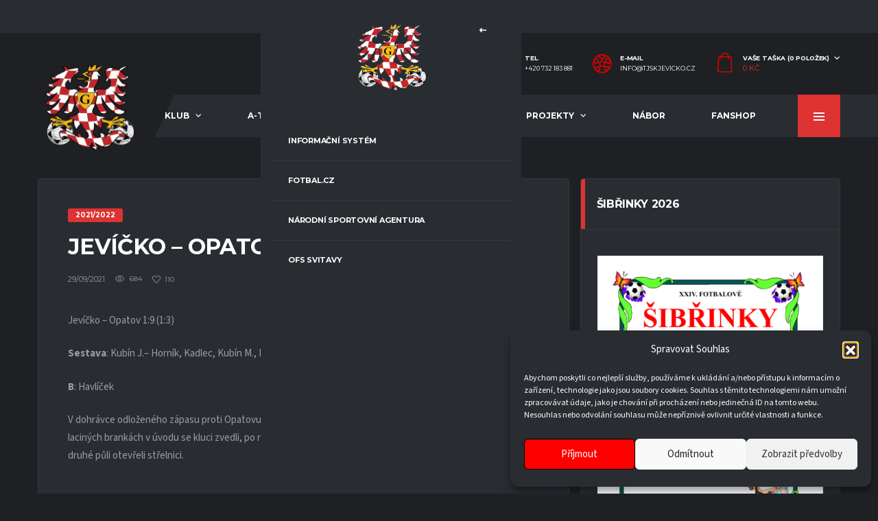

--- FILE ---
content_type: text/html; charset=UTF-8
request_url: https://tjskjevicko.cz/2021/09/29/jevicko-opatov-9/
body_size: 24330
content:
<!DOCTYPE html>
<html lang="cs" xmlns:og="http://opengraphprotocol.org/schema/" xmlns:fb="http://www.facebook.com/2008/fbml">
<head>
<meta charset="UTF-8">
<meta http-equiv="X-UA-Compatible" content="IE=edge">
<meta name="viewport" content="width=device-width, initial-scale=1, shrink-to-fit=no">
<link rel="profile" href="http://gmpg.org/xfn/11">

<title>Jevíčko – Opatov &#8211; TJ SK JEVÍČKO</title>
<meta name='robots' content='max-image-preview:large' />
<link rel="preconnect" href="https://fonts.googleapis.com"><link rel="preconnect" href="https://fonts.gstatic.com" crossorigin><script>window._wca = window._wca || [];</script>
<link rel='dns-prefetch' href='//stats.wp.com' />
<link rel='dns-prefetch' href='//fonts.googleapis.com' />
<link rel="alternate" type="application/rss+xml" title="TJ SK JEVÍČKO &raquo; RSS zdroj" href="https://tjskjevicko.cz/feed/" />
<link rel="alternate" type="application/rss+xml" title="TJ SK JEVÍČKO &raquo; RSS komentářů" href="https://tjskjevicko.cz/comments/feed/" />
<link rel="alternate" title="oEmbed (JSON)" type="application/json+oembed" href="https://tjskjevicko.cz/wp-json/oembed/1.0/embed?url=https%3A%2F%2Ftjskjevicko.cz%2F2021%2F09%2F29%2Fjevicko-opatov-9%2F" />
<link rel="alternate" title="oEmbed (XML)" type="text/xml+oembed" href="https://tjskjevicko.cz/wp-json/oembed/1.0/embed?url=https%3A%2F%2Ftjskjevicko.cz%2F2021%2F09%2F29%2Fjevicko-opatov-9%2F&#038;format=xml" />
<meta name="twitter:card" content="summary_large_image" />
<meta name="twitter:title" content="Jevíčko – Opatov" />
<meta name="twitter:image" content="https://tjskjevicko.cz/wp-content/themes/alchemists/assets/images/placeholder-380x270.jpg"/>
<meta property="og:title" content="Jevíčko – Opatov"/>
<meta property="og:description" content="Fotbalový klub založený roku 1920"/>
<meta property="og:type" content="article"/>
<meta property="og:url" content="https://tjskjevicko.cz/2021/09/29/jevicko-opatov-9/"/>
<meta property="og:site_name" content="TJ SK JEVÍČKO"/>
<meta property="og:image" content="https://tjskjevicko.cz/wp-content/themes/alchemists/assets/images/placeholder-380x270.jpg"/>
<style id='wp-img-auto-sizes-contain-inline-css'>
img:is([sizes=auto i],[sizes^="auto," i]){contain-intrinsic-size:3000px 1500px}
/*# sourceURL=wp-img-auto-sizes-contain-inline-css */
</style>
<link rel='stylesheet' id='prettyphoto-css' href='https://tjskjevicko.cz/wp-content/plugins/prettyphoto-media/css/prettyPhoto.css?ver=3.1.4' media='screen' />
<link rel='stylesheet' id='wooco-blocks-css' href='https://tjskjevicko.cz/wp-content/plugins/wpc-composite-products/assets/css/blocks.css?ver=7.6.8' media='all' />
<link rel='stylesheet' id='sbr_styles-css' href='https://tjskjevicko.cz/wp-content/plugins/reviews-feed/assets/css/sbr-styles.min.css?ver=2.1.1' media='all' />
<link rel='stylesheet' id='sbi_styles-css' href='https://tjskjevicko.cz/wp-content/plugins/instagram-feed/css/sbi-styles.min.css?ver=6.10.0' media='all' />
<style id='wp-emoji-styles-inline-css'>

	img.wp-smiley, img.emoji {
		display: inline !important;
		border: none !important;
		box-shadow: none !important;
		height: 1em !important;
		width: 1em !important;
		margin: 0 0.07em !important;
		vertical-align: -0.1em !important;
		background: none !important;
		padding: 0 !important;
	}
/*# sourceURL=wp-emoji-styles-inline-css */
</style>
<style id='wp-block-library-inline-css'>
:root{--wp-block-synced-color:#7a00df;--wp-block-synced-color--rgb:122,0,223;--wp-bound-block-color:var(--wp-block-synced-color);--wp-editor-canvas-background:#ddd;--wp-admin-theme-color:#007cba;--wp-admin-theme-color--rgb:0,124,186;--wp-admin-theme-color-darker-10:#006ba1;--wp-admin-theme-color-darker-10--rgb:0,107,160.5;--wp-admin-theme-color-darker-20:#005a87;--wp-admin-theme-color-darker-20--rgb:0,90,135;--wp-admin-border-width-focus:2px}@media (min-resolution:192dpi){:root{--wp-admin-border-width-focus:1.5px}}.wp-element-button{cursor:pointer}:root .has-very-light-gray-background-color{background-color:#eee}:root .has-very-dark-gray-background-color{background-color:#313131}:root .has-very-light-gray-color{color:#eee}:root .has-very-dark-gray-color{color:#313131}:root .has-vivid-green-cyan-to-vivid-cyan-blue-gradient-background{background:linear-gradient(135deg,#00d084,#0693e3)}:root .has-purple-crush-gradient-background{background:linear-gradient(135deg,#34e2e4,#4721fb 50%,#ab1dfe)}:root .has-hazy-dawn-gradient-background{background:linear-gradient(135deg,#faaca8,#dad0ec)}:root .has-subdued-olive-gradient-background{background:linear-gradient(135deg,#fafae1,#67a671)}:root .has-atomic-cream-gradient-background{background:linear-gradient(135deg,#fdd79a,#004a59)}:root .has-nightshade-gradient-background{background:linear-gradient(135deg,#330968,#31cdcf)}:root .has-midnight-gradient-background{background:linear-gradient(135deg,#020381,#2874fc)}:root{--wp--preset--font-size--normal:16px;--wp--preset--font-size--huge:42px}.has-regular-font-size{font-size:1em}.has-larger-font-size{font-size:2.625em}.has-normal-font-size{font-size:var(--wp--preset--font-size--normal)}.has-huge-font-size{font-size:var(--wp--preset--font-size--huge)}.has-text-align-center{text-align:center}.has-text-align-left{text-align:left}.has-text-align-right{text-align:right}.has-fit-text{white-space:nowrap!important}#end-resizable-editor-section{display:none}.aligncenter{clear:both}.items-justified-left{justify-content:flex-start}.items-justified-center{justify-content:center}.items-justified-right{justify-content:flex-end}.items-justified-space-between{justify-content:space-between}.screen-reader-text{border:0;clip-path:inset(50%);height:1px;margin:-1px;overflow:hidden;padding:0;position:absolute;width:1px;word-wrap:normal!important}.screen-reader-text:focus{background-color:#ddd;clip-path:none;color:#444;display:block;font-size:1em;height:auto;left:5px;line-height:normal;padding:15px 23px 14px;text-decoration:none;top:5px;width:auto;z-index:100000}html :where(.has-border-color){border-style:solid}html :where([style*=border-top-color]){border-top-style:solid}html :where([style*=border-right-color]){border-right-style:solid}html :where([style*=border-bottom-color]){border-bottom-style:solid}html :where([style*=border-left-color]){border-left-style:solid}html :where([style*=border-width]){border-style:solid}html :where([style*=border-top-width]){border-top-style:solid}html :where([style*=border-right-width]){border-right-style:solid}html :where([style*=border-bottom-width]){border-bottom-style:solid}html :where([style*=border-left-width]){border-left-style:solid}html :where(img[class*=wp-image-]){height:auto;max-width:100%}:where(figure){margin:0 0 1em}html :where(.is-position-sticky){--wp-admin--admin-bar--position-offset:var(--wp-admin--admin-bar--height,0px)}@media screen and (max-width:600px){html :where(.is-position-sticky){--wp-admin--admin-bar--position-offset:0px}}

/*# sourceURL=wp-block-library-inline-css */
</style><style id='wp-block-paragraph-inline-css'>
.is-small-text{font-size:.875em}.is-regular-text{font-size:1em}.is-large-text{font-size:2.25em}.is-larger-text{font-size:3em}.has-drop-cap:not(:focus):first-letter{float:left;font-size:8.4em;font-style:normal;font-weight:100;line-height:.68;margin:.05em .1em 0 0;text-transform:uppercase}body.rtl .has-drop-cap:not(:focus):first-letter{float:none;margin-left:.1em}p.has-drop-cap.has-background{overflow:hidden}:root :where(p.has-background){padding:1.25em 2.375em}:where(p.has-text-color:not(.has-link-color)) a{color:inherit}p.has-text-align-left[style*="writing-mode:vertical-lr"],p.has-text-align-right[style*="writing-mode:vertical-rl"]{rotate:180deg}
/*# sourceURL=https://tjskjevicko.cz/wp-includes/blocks/paragraph/style.min.css */
</style>
<style id='global-styles-inline-css'>
:root{--wp--preset--aspect-ratio--square: 1;--wp--preset--aspect-ratio--4-3: 4/3;--wp--preset--aspect-ratio--3-4: 3/4;--wp--preset--aspect-ratio--3-2: 3/2;--wp--preset--aspect-ratio--2-3: 2/3;--wp--preset--aspect-ratio--16-9: 16/9;--wp--preset--aspect-ratio--9-16: 9/16;--wp--preset--color--black: #000000;--wp--preset--color--cyan-bluish-gray: #abb8c3;--wp--preset--color--white: #ffffff;--wp--preset--color--pale-pink: #f78da7;--wp--preset--color--vivid-red: #cf2e2e;--wp--preset--color--luminous-vivid-orange: #ff6900;--wp--preset--color--luminous-vivid-amber: #fcb900;--wp--preset--color--light-green-cyan: #7bdcb5;--wp--preset--color--vivid-green-cyan: #00d084;--wp--preset--color--pale-cyan-blue: #8ed1fc;--wp--preset--color--vivid-cyan-blue: #0693e3;--wp--preset--color--vivid-purple: #9b51e0;--wp--preset--gradient--vivid-cyan-blue-to-vivid-purple: linear-gradient(135deg,rgb(6,147,227) 0%,rgb(155,81,224) 100%);--wp--preset--gradient--light-green-cyan-to-vivid-green-cyan: linear-gradient(135deg,rgb(122,220,180) 0%,rgb(0,208,130) 100%);--wp--preset--gradient--luminous-vivid-amber-to-luminous-vivid-orange: linear-gradient(135deg,rgb(252,185,0) 0%,rgb(255,105,0) 100%);--wp--preset--gradient--luminous-vivid-orange-to-vivid-red: linear-gradient(135deg,rgb(255,105,0) 0%,rgb(207,46,46) 100%);--wp--preset--gradient--very-light-gray-to-cyan-bluish-gray: linear-gradient(135deg,rgb(238,238,238) 0%,rgb(169,184,195) 100%);--wp--preset--gradient--cool-to-warm-spectrum: linear-gradient(135deg,rgb(74,234,220) 0%,rgb(151,120,209) 20%,rgb(207,42,186) 40%,rgb(238,44,130) 60%,rgb(251,105,98) 80%,rgb(254,248,76) 100%);--wp--preset--gradient--blush-light-purple: linear-gradient(135deg,rgb(255,206,236) 0%,rgb(152,150,240) 100%);--wp--preset--gradient--blush-bordeaux: linear-gradient(135deg,rgb(254,205,165) 0%,rgb(254,45,45) 50%,rgb(107,0,62) 100%);--wp--preset--gradient--luminous-dusk: linear-gradient(135deg,rgb(255,203,112) 0%,rgb(199,81,192) 50%,rgb(65,88,208) 100%);--wp--preset--gradient--pale-ocean: linear-gradient(135deg,rgb(255,245,203) 0%,rgb(182,227,212) 50%,rgb(51,167,181) 100%);--wp--preset--gradient--electric-grass: linear-gradient(135deg,rgb(202,248,128) 0%,rgb(113,206,126) 100%);--wp--preset--gradient--midnight: linear-gradient(135deg,rgb(2,3,129) 0%,rgb(40,116,252) 100%);--wp--preset--font-size--small: 13px;--wp--preset--font-size--medium: 20px;--wp--preset--font-size--large: 36px;--wp--preset--font-size--x-large: 42px;--wp--preset--spacing--20: 0.44rem;--wp--preset--spacing--30: 0.67rem;--wp--preset--spacing--40: 1rem;--wp--preset--spacing--50: 1.5rem;--wp--preset--spacing--60: 2.25rem;--wp--preset--spacing--70: 3.38rem;--wp--preset--spacing--80: 5.06rem;--wp--preset--shadow--natural: 6px 6px 9px rgba(0, 0, 0, 0.2);--wp--preset--shadow--deep: 12px 12px 50px rgba(0, 0, 0, 0.4);--wp--preset--shadow--sharp: 6px 6px 0px rgba(0, 0, 0, 0.2);--wp--preset--shadow--outlined: 6px 6px 0px -3px rgb(255, 255, 255), 6px 6px rgb(0, 0, 0);--wp--preset--shadow--crisp: 6px 6px 0px rgb(0, 0, 0);}:where(.is-layout-flex){gap: 0.5em;}:where(.is-layout-grid){gap: 0.5em;}body .is-layout-flex{display: flex;}.is-layout-flex{flex-wrap: wrap;align-items: center;}.is-layout-flex > :is(*, div){margin: 0;}body .is-layout-grid{display: grid;}.is-layout-grid > :is(*, div){margin: 0;}:where(.wp-block-columns.is-layout-flex){gap: 2em;}:where(.wp-block-columns.is-layout-grid){gap: 2em;}:where(.wp-block-post-template.is-layout-flex){gap: 1.25em;}:where(.wp-block-post-template.is-layout-grid){gap: 1.25em;}.has-black-color{color: var(--wp--preset--color--black) !important;}.has-cyan-bluish-gray-color{color: var(--wp--preset--color--cyan-bluish-gray) !important;}.has-white-color{color: var(--wp--preset--color--white) !important;}.has-pale-pink-color{color: var(--wp--preset--color--pale-pink) !important;}.has-vivid-red-color{color: var(--wp--preset--color--vivid-red) !important;}.has-luminous-vivid-orange-color{color: var(--wp--preset--color--luminous-vivid-orange) !important;}.has-luminous-vivid-amber-color{color: var(--wp--preset--color--luminous-vivid-amber) !important;}.has-light-green-cyan-color{color: var(--wp--preset--color--light-green-cyan) !important;}.has-vivid-green-cyan-color{color: var(--wp--preset--color--vivid-green-cyan) !important;}.has-pale-cyan-blue-color{color: var(--wp--preset--color--pale-cyan-blue) !important;}.has-vivid-cyan-blue-color{color: var(--wp--preset--color--vivid-cyan-blue) !important;}.has-vivid-purple-color{color: var(--wp--preset--color--vivid-purple) !important;}.has-black-background-color{background-color: var(--wp--preset--color--black) !important;}.has-cyan-bluish-gray-background-color{background-color: var(--wp--preset--color--cyan-bluish-gray) !important;}.has-white-background-color{background-color: var(--wp--preset--color--white) !important;}.has-pale-pink-background-color{background-color: var(--wp--preset--color--pale-pink) !important;}.has-vivid-red-background-color{background-color: var(--wp--preset--color--vivid-red) !important;}.has-luminous-vivid-orange-background-color{background-color: var(--wp--preset--color--luminous-vivid-orange) !important;}.has-luminous-vivid-amber-background-color{background-color: var(--wp--preset--color--luminous-vivid-amber) !important;}.has-light-green-cyan-background-color{background-color: var(--wp--preset--color--light-green-cyan) !important;}.has-vivid-green-cyan-background-color{background-color: var(--wp--preset--color--vivid-green-cyan) !important;}.has-pale-cyan-blue-background-color{background-color: var(--wp--preset--color--pale-cyan-blue) !important;}.has-vivid-cyan-blue-background-color{background-color: var(--wp--preset--color--vivid-cyan-blue) !important;}.has-vivid-purple-background-color{background-color: var(--wp--preset--color--vivid-purple) !important;}.has-black-border-color{border-color: var(--wp--preset--color--black) !important;}.has-cyan-bluish-gray-border-color{border-color: var(--wp--preset--color--cyan-bluish-gray) !important;}.has-white-border-color{border-color: var(--wp--preset--color--white) !important;}.has-pale-pink-border-color{border-color: var(--wp--preset--color--pale-pink) !important;}.has-vivid-red-border-color{border-color: var(--wp--preset--color--vivid-red) !important;}.has-luminous-vivid-orange-border-color{border-color: var(--wp--preset--color--luminous-vivid-orange) !important;}.has-luminous-vivid-amber-border-color{border-color: var(--wp--preset--color--luminous-vivid-amber) !important;}.has-light-green-cyan-border-color{border-color: var(--wp--preset--color--light-green-cyan) !important;}.has-vivid-green-cyan-border-color{border-color: var(--wp--preset--color--vivid-green-cyan) !important;}.has-pale-cyan-blue-border-color{border-color: var(--wp--preset--color--pale-cyan-blue) !important;}.has-vivid-cyan-blue-border-color{border-color: var(--wp--preset--color--vivid-cyan-blue) !important;}.has-vivid-purple-border-color{border-color: var(--wp--preset--color--vivid-purple) !important;}.has-vivid-cyan-blue-to-vivid-purple-gradient-background{background: var(--wp--preset--gradient--vivid-cyan-blue-to-vivid-purple) !important;}.has-light-green-cyan-to-vivid-green-cyan-gradient-background{background: var(--wp--preset--gradient--light-green-cyan-to-vivid-green-cyan) !important;}.has-luminous-vivid-amber-to-luminous-vivid-orange-gradient-background{background: var(--wp--preset--gradient--luminous-vivid-amber-to-luminous-vivid-orange) !important;}.has-luminous-vivid-orange-to-vivid-red-gradient-background{background: var(--wp--preset--gradient--luminous-vivid-orange-to-vivid-red) !important;}.has-very-light-gray-to-cyan-bluish-gray-gradient-background{background: var(--wp--preset--gradient--very-light-gray-to-cyan-bluish-gray) !important;}.has-cool-to-warm-spectrum-gradient-background{background: var(--wp--preset--gradient--cool-to-warm-spectrum) !important;}.has-blush-light-purple-gradient-background{background: var(--wp--preset--gradient--blush-light-purple) !important;}.has-blush-bordeaux-gradient-background{background: var(--wp--preset--gradient--blush-bordeaux) !important;}.has-luminous-dusk-gradient-background{background: var(--wp--preset--gradient--luminous-dusk) !important;}.has-pale-ocean-gradient-background{background: var(--wp--preset--gradient--pale-ocean) !important;}.has-electric-grass-gradient-background{background: var(--wp--preset--gradient--electric-grass) !important;}.has-midnight-gradient-background{background: var(--wp--preset--gradient--midnight) !important;}.has-small-font-size{font-size: var(--wp--preset--font-size--small) !important;}.has-medium-font-size{font-size: var(--wp--preset--font-size--medium) !important;}.has-large-font-size{font-size: var(--wp--preset--font-size--large) !important;}.has-x-large-font-size{font-size: var(--wp--preset--font-size--x-large) !important;}
/*# sourceURL=global-styles-inline-css */
</style>

<style id='classic-theme-styles-inline-css'>
/*! This file is auto-generated */
.wp-block-button__link{color:#fff;background-color:#32373c;border-radius:9999px;box-shadow:none;text-decoration:none;padding:calc(.667em + 2px) calc(1.333em + 2px);font-size:1.125em}.wp-block-file__button{background:#32373c;color:#fff;text-decoration:none}
/*# sourceURL=/wp-includes/css/classic-themes.min.css */
</style>
<link rel='stylesheet' id='mpp_gutenberg-css' href='https://tjskjevicko.cz/wp-content/plugins/metronet-profile-picture/dist/blocks.style.build.css?ver=2.6.3' media='all' />
<link rel='stylesheet' id='contact-form-7-css' href='https://tjskjevicko.cz/wp-content/plugins/contact-form-7/includes/css/styles.css?ver=6.1.4' media='all' />
<link rel='stylesheet' id='ctf_styles-css' href='https://tjskjevicko.cz/wp-content/plugins/custom-twitter-feeds/css/ctf-styles.min.css?ver=2.3.1' media='all' />
<link rel='stylesheet' id='dashicons-css' href='https://tjskjevicko.cz/wp-includes/css/dashicons.min.css?ver=6.9' media='all' />
<link rel='stylesheet' id='sportspress-general-css' href='//tjskjevicko.cz/wp-content/plugins/sportspress-pro/includes/sportspress/assets/css/sportspress.css?ver=2.7.16' media='all' />
<link rel='stylesheet' id='sportspress-icons-css' href='//tjskjevicko.cz/wp-content/plugins/sportspress-pro/includes/sportspress/assets/css/icons.css?ver=2.7' media='all' />
<link rel='stylesheet' id='sportspress-league-menu-css' href='//tjskjevicko.cz/wp-content/plugins/sportspress-pro/includes/sportspress-league-menu/css/sportspress-league-menu.css?ver=2.1.2' media='all' />
<link rel='stylesheet' id='sportspress-event-statistics-css' href='//tjskjevicko.cz/wp-content/plugins/sportspress-pro/includes/sportspress-match-stats/css/sportspress-match-stats.css?ver=2.2' media='all' />
<link rel='stylesheet' id='sportspress-results-matrix-css' href='//tjskjevicko.cz/wp-content/plugins/sportspress-pro/includes/sportspress-results-matrix/css/sportspress-results-matrix.css?ver=2.6.9' media='all' />
<link rel='stylesheet' id='sportspress-sponsors-css' href='//tjskjevicko.cz/wp-content/plugins/sportspress-pro/includes/sportspress-sponsors/css/sportspress-sponsors.css?ver=2.6.15' media='all' />
<link rel='stylesheet' id='sportspress-timelines-css' href='//tjskjevicko.cz/wp-content/plugins/sportspress-pro/includes/sportspress-timelines/css/sportspress-timelines.css?ver=2.6' media='all' />
<link rel='stylesheet' id='sportspress-tournaments-css' href='//tjskjevicko.cz/wp-content/plugins/sportspress-pro/includes/sportspress-tournaments/css/sportspress-tournaments.css?ver=2.6.21' media='all' />
<link rel='stylesheet' id='sportspress-tournaments-ltr-css' href='//tjskjevicko.cz/wp-content/plugins/sportspress-pro/includes/sportspress-tournaments/css/sportspress-tournaments-ltr.css?ver=2.6.21' media='all' />
<link rel='stylesheet' id='jquery-bracket-css' href='//tjskjevicko.cz/wp-content/plugins/sportspress-pro/includes/sportspress-tournaments/css/jquery.bracket.min.css?ver=0.11.0' media='all' />
<link rel='stylesheet' id='sportspress-twitter-css' href='//tjskjevicko.cz/wp-content/plugins/sportspress-pro/includes/sportspress-twitter/css/sportspress-twitter.css?ver=2.1.2' media='all' />
<link rel='stylesheet' id='sportspress-user-scores-css' href='//tjskjevicko.cz/wp-content/plugins/sportspress-pro/includes/sportspress-user-scores/css/sportspress-user-scores.css?ver=2.3' media='all' />
<style id='woocommerce-inline-inline-css'>
.woocommerce form .form-row .required { visibility: visible; }
/*# sourceURL=woocommerce-inline-inline-css */
</style>
<link rel='stylesheet' id='cff-css' href='https://tjskjevicko.cz/wp-content/plugins/custom-facebook-feed/assets/css/cff-style.min.css?ver=4.3.4' media='all' />
<link rel='stylesheet' id='sb-font-awesome-css' href='https://tjskjevicko.cz/wp-content/plugins/custom-facebook-feed/assets/css/font-awesome.min.css?ver=4.7.0' media='all' />
<link rel='stylesheet' id='cmplz-general-css' href='https://tjskjevicko.cz/wp-content/plugins/complianz-gdpr/assets/css/cookieblocker.min.css?ver=1766690982' media='all' />
<link rel='stylesheet' id='wooco-frontend-css' href='https://tjskjevicko.cz/wp-content/plugins/wpc-composite-products/assets/css/frontend.css?ver=7.6.8' media='all' />
<link rel='stylesheet' id='bootstrap-css' href='https://tjskjevicko.cz/wp-content/themes/alchemists/assets/vendor/bootstrap/css/bootstrap.min.css?ver=4.5.3' media='all' />
<link rel='stylesheet' id='fontawesome-css' href='https://tjskjevicko.cz/wp-content/themes/alchemists/assets/fonts/font-awesome/css/all.min.css?ver=6.6.0' media='all' />
<link rel='stylesheet' id='simpleicons-css' href='https://tjskjevicko.cz/wp-content/themes/alchemists/assets/fonts/simple-line-icons/css/simple-line-icons.css?ver=2.4.0' media='all' />
<link rel='stylesheet' id='magnificpopup-css' href='https://tjskjevicko.cz/wp-content/themes/alchemists/assets/vendor/magnific-popup/dist/magnific-popup.css?ver=1.1.0' media='all' />
<link rel='stylesheet' id='slick-css' href='https://tjskjevicko.cz/wp-content/themes/alchemists/assets/vendor/slick/slick.css?ver=1.9.0' media='all' />
<link rel='stylesheet' id='alchemists-style-css' href='https://tjskjevicko.cz/wp-content/themes/alchemists/assets/css/style-soccer.css?ver=4.7.0' media='all' />
<link rel='stylesheet' id='alchemists-info-css' href='https://tjskjevicko.cz/wp-content/themes/alchemists/style.css?ver=4.7.0' media='all' />
<link rel='stylesheet' id='woocommerce-css' href='https://tjskjevicko.cz/wp-content/themes/alchemists/assets/css/woocommerce-soccer.css?ver=4.7.0' media='all' />
<link rel='stylesheet' id='alchemists-sportspress-css' href='https://tjskjevicko.cz/wp-content/themes/alchemists/assets/css/sportspress-soccer.css?ver=4.7.0' media='all' />
<link rel='stylesheet' id='alchemists-fonts-css' href='https://fonts.googleapis.com/css2?family=Source+Sans+3:wght@400;700&#038;family=Montserrat:wght@400;700&#038;display=swap' media='all' />
<link rel='stylesheet' id='photonic-slider-css' href='https://tjskjevicko.cz/wp-content/plugins/photonic/include/ext/splide/splide.min.css?ver=20260109-190756' media='all' />
<link rel='stylesheet' id='photonic-lightbox-css' href='https://tjskjevicko.cz/wp-content/plugins/photonic/include/ext/baguettebox/baguettebox.min.css?ver=20260109-190756' media='all' />
<link rel='stylesheet' id='photonic-css' href='https://tjskjevicko.cz/wp-content/plugins/photonic/include/css/front-end/core/photonic.min.css?ver=20260109-190756' media='all' />
<style id='photonic-inline-css'>
/* Dynamically generated CSS */
.photonic-panel { background:  rgb(17,17,17)  !important;

	border-top: none;
	border-right: none;
	border-bottom: none;
	border-left: none;
 }
.photonic-random-layout .photonic-thumb { padding: 2px}
.photonic-masonry-layout .photonic-thumb, .photonic-masonry-horizontal-layout .photonic-thumb { padding: 2px}
.photonic-mosaic-layout .photonic-thumb { padding: 2px}

/*# sourceURL=photonic-inline-css */
</style>
<link rel='stylesheet' id='df-compiled-css' href='https://tjskjevicko.cz/wp-content/uploads/wp-scss-cache/df-compiled.css?ver=1766912121' media='all' />
<link rel='stylesheet' id='df-compiled-woocommerce-css' href='https://tjskjevicko.cz/wp-content/uploads/wp-scss-cache/df-compiled-woocommerce.css?ver=1766912121' media='all' />
<link rel='stylesheet' id='df-compiled-sportspress-css' href='https://tjskjevicko.cz/wp-content/uploads/wp-scss-cache/df-compiled-sportspress.css?ver=1766912121' media='all' />
<style type="text/css"></style><script src="https://tjskjevicko.cz/wp-includes/js/jquery/jquery.min.js?ver=3.7.1" id="jquery-core-js"></script>
<script src="https://tjskjevicko.cz/wp-includes/js/jquery/jquery-migrate.min.js?ver=3.4.1" id="jquery-migrate-js"></script>
<script id="simple-likes-public-js-js-extra">
var simpleLikes = {"ajaxurl":"https://tjskjevicko.cz/wp-admin/admin-ajax.php","like":"Like","unlike":"Unlike"};
//# sourceURL=simple-likes-public-js-js-extra
</script>
<script src="https://tjskjevicko.cz/wp-content/plugins/alc-advanced-posts/post-like-system/js/simple-likes-public-min.js?ver=0.5" id="simple-likes-public-js-js"></script>
<script src="https://tjskjevicko.cz/wp-content/plugins/sportspress-pro/includes/sportspress-facebook/js/sportspress-facebook-sdk.js?ver=2.11" id="sportspress-facebook-sdk-js"></script>
<script src="https://tjskjevicko.cz/wp-content/plugins/sportspress-pro/includes/sportspress-tournaments/js/jquery.bracket.min.js?ver=0.11.0" id="jquery-bracket-js"></script>
<script src="https://tjskjevicko.cz/wp-content/plugins/woocommerce/assets/js/jquery-blockui/jquery.blockUI.min.js?ver=2.7.0-wc.10.4.3" id="wc-jquery-blockui-js" defer data-wp-strategy="defer"></script>
<script id="wc-add-to-cart-js-extra">
var wc_add_to_cart_params = {"ajax_url":"/wp-admin/admin-ajax.php","wc_ajax_url":"/?wc-ajax=%%endpoint%%","i18n_view_cart":"Zobrazit ko\u0161\u00edk","cart_url":"https://tjskjevicko.cz/kosik/","is_cart":"","cart_redirect_after_add":"no"};
//# sourceURL=wc-add-to-cart-js-extra
</script>
<script src="https://tjskjevicko.cz/wp-content/plugins/woocommerce/assets/js/frontend/add-to-cart.min.js?ver=10.4.3" id="wc-add-to-cart-js" defer data-wp-strategy="defer"></script>
<script src="https://tjskjevicko.cz/wp-content/plugins/woocommerce/assets/js/js-cookie/js.cookie.min.js?ver=2.1.4-wc.10.4.3" id="wc-js-cookie-js" defer data-wp-strategy="defer"></script>
<script id="woocommerce-js-extra">
var woocommerce_params = {"ajax_url":"/wp-admin/admin-ajax.php","wc_ajax_url":"/?wc-ajax=%%endpoint%%","i18n_password_show":"Zobrazit heslo","i18n_password_hide":"Skr\u00fdt heslo"};
//# sourceURL=woocommerce-js-extra
</script>
<script src="https://tjskjevicko.cz/wp-content/plugins/woocommerce/assets/js/frontend/woocommerce.min.js?ver=10.4.3" id="woocommerce-js" defer data-wp-strategy="defer"></script>
<script id="wc-cart-fragments-js-extra">
var wc_cart_fragments_params = {"ajax_url":"/wp-admin/admin-ajax.php","wc_ajax_url":"/?wc-ajax=%%endpoint%%","cart_hash_key":"wc_cart_hash_d38f5825e22561568344d4f35ed65f96","fragment_name":"wc_fragments_d38f5825e22561568344d4f35ed65f96","request_timeout":"5000"};
//# sourceURL=wc-cart-fragments-js-extra
</script>
<script src="https://tjskjevicko.cz/wp-content/plugins/woocommerce/assets/js/frontend/cart-fragments.min.js?ver=10.4.3" id="wc-cart-fragments-js" defer data-wp-strategy="defer"></script>
<script src="https://stats.wp.com/s-202604.js" id="woocommerce-analytics-js" defer data-wp-strategy="defer"></script>
<script id="alchemists-post-views-js-extra">
var alchemistsPostViews = {"ajaxurl":"https://tjskjevicko.cz/wp-admin/admin-ajax.php"};
//# sourceURL=alchemists-post-views-js-extra
</script>
<script src="https://tjskjevicko.cz/wp-content/plugins/alc-advanced-posts/post-views/js/alchemists-post-views-min.js?ver=2.1.2" id="alchemists-post-views-js"></script>
<link rel="https://api.w.org/" href="https://tjskjevicko.cz/wp-json/" /><link rel="alternate" title="JSON" type="application/json" href="https://tjskjevicko.cz/wp-json/wp/v2/posts/2341" /><link rel="EditURI" type="application/rsd+xml" title="RSD" href="https://tjskjevicko.cz/xmlrpc.php?rsd" />
<meta name="generator" content="WordPress 6.9" />
<meta name="generator" content="SportsPress 2.7.16" />
<meta name="generator" content="SportsPress Pro 2.7.17" />
<meta name="generator" content="WooCommerce 10.4.3" />
<link rel="canonical" href="https://tjskjevicko.cz/2021/09/29/jevicko-opatov-9/" />
<link rel='shortlink' href='https://tjskjevicko.cz/?p=2341' />
<meta name="generator" content="Redux 4.5.10" />	<style>img#wpstats{display:none}</style>
					<style>.cmplz-hidden {
					display: none !important;
				}</style><!-- Custom CSS--><style type="text/css">
.header-logo__img {max-width:130px; width:130px;}@media (max-width: 991px) {.header-mobile__logo-img {max-width:50px; width:50px;}}@media (min-width: 992px) {.header .header-logo { -webkit-transform: translate(10px, 40px); transform: translate(10px, 40px);}}@media (max-width: 991px) {.header-mobile__logo {margin-left: 0; margin-top: 10px;}}.page-heading { padding-top:50px; padding-bottom:50px}@media (min-width: 768px) {.page-heading { padding-top:50px; padding-bottom:50px}}@media (min-width: 992px) {.page-heading { padding-top:50px; padding-bottom:50px}}@media (min-width: 992px) {.header-search-form { width:350px ; }}@media (max-width: 1199px) and (min-width: 992px) {.header-search-form { width:200px; }}.pushy-panel__logo-img {max-width:200px; width:200px;}.player-info__team-logo { opacity: 0.15; }.sponsors__item img { opacity: 0.2; }.sponsors__item img:hover { opacity: 1.0; }.social-links {
    margin: auto;
}				
.social-links--top-bar .social-links__item {
    margin-right: 0px;
    margin: 10px;
  
}
</style>
	<noscript><style>.woocommerce-product-gallery{ opacity: 1 !important; }</style></noscript>
	
<style type="text/css" id="breadcrumb-trail-css">.breadcrumbs .trail-browse,.breadcrumbs .trail-items,.breadcrumbs .trail-items li {display: inline-block;margin:0;padding: 0;border:none;background:transparent;text-indent: 0;}.breadcrumbs .trail-browse {font-size: inherit;font-style:inherit;font-weight: inherit;color: inherit;}.breadcrumbs .trail-items {list-style: none;}.trail-items li::after {content: "\002F";padding: 0 0.5em;}.trail-items li:last-of-type::after {display: none;}</style>
<link rel="icon" href="https://tjskjevicko.cz/wp-content/uploads/2023/02/cropped-Znak-2-32x32.png" sizes="32x32" />
<link rel="icon" href="https://tjskjevicko.cz/wp-content/uploads/2023/02/cropped-Znak-2-192x192.png" sizes="192x192" />
<link rel="apple-touch-icon" href="https://tjskjevicko.cz/wp-content/uploads/2023/02/cropped-Znak-2-180x180.png" />
<meta name="msapplication-TileImage" content="https://tjskjevicko.cz/wp-content/uploads/2023/02/cropped-Znak-2-270x270.png" />
<style id="alchemists_data-dynamic-css" title="dynamic-css" class="redux-options-output">.page-heading{background-color:#1e2024;background-repeat:repeat;background-attachment:inherit;background-position:center center;background-image:url('https://tjskjevicko.cz/wp-content/uploads/2022/11/1e2024.png');background-size:inherit;}.hero-unit{background-color:#27313b;background-repeat:no-repeat;background-attachment:inherit;background-position:center top;background-size:cover;}body{background-color:#1e2024;}.posts__cat-label--category-1{color:#ffffff;}.posts__cat-label--category-2{color:#ffffff;}.posts__cat-label--category-3{color:#ffffff;}.posts__cat-label--category-4{color:#ffffff;}.posts__cat-label--category-5{color:#ffffff;}.posts__cat-label--category-6{color:#ffffff;}.posts__cat-label--category-7{color:#ffffff;}.posts__cat-label--category-8{color:#ffffff;}.posts__cat-label--category-9{color:#ffffff;}.posts__cat-label--category-10{color:#ffffff;}.posts__cat-label--category-11{color:#ffffff;}.posts__cat-label--category-12{color:#ffffff;}.footer-widgets{background-color:#191b1e;}.hero-unit__title{line-height:15px;font-size:15px;}.hero-unit__subtitle{line-height:15px;font-size:15px;}.hero-unit__desc{line-height:15px;font-size:15px;}</style><link rel='stylesheet' id='wc-blocks-style-css' href='https://tjskjevicko.cz/wp-content/plugins/woocommerce/assets/client/blocks/wc-blocks.css?ver=wc-10.4.3' media='all' />
<link rel='stylesheet' id='redux-custom-fonts-css' href='//tjskjevicko.cz/wp-content/uploads/redux/custom-fonts/fonts.css?ver=1674188295' media='all' />
</head>

<body class="wp-singular post-template-default single single-post postid-2341 single-format-standard wp-custom-logo wp-theme-alchemists theme-alchemists woocommerce-no-js template-soccer">

	
				<div id="js-preloader-overlay" class="preloader-overlay">
				<div id="js-preloader" class="preloader" ></div>
			</div>
		
	<div class="site-wrapper">
		<div class="site-overlay"></div>

		
<div class="header-mobile clearfix" id="header-mobile">
	<div class="header-mobile__logo">
		<a href="https://tjskjevicko.cz/" rel="home">
							<img src="https://tjskjevicko.cz/wp-content/uploads/2026/01/TjSKjevicko-png.png"  class="header-mobile__logo-img" alt="TJ SK JEVÍČKO">
					</a>
	</div>
	<div class="header-mobile__inner">
		<a id="header-mobile__toggle" class="burger-menu-icon" href="#"><span class="burger-menu-icon__line"></span></a>

		<div class="header-mobile__secondary">
			
						<span class="header-mobile-pushy-panel__toggle">
				<i class="fas fa-ellipsis-v"></i>
			</span>
					</div>
	</div>
</div>

			<!-- Header Desktop -->
			<header class="header header--layout-1">

				
<div class="header__top-bar clearfix">
	<div class="container">
		<div class="header__top-bar-inner">
			
<!-- Social Links -->
<ul class="social-links social-links--inline social-links--main-nav social-links--top-bar">
	<li class="social-links__item"><a href="https://www.facebook.com/tjskJevicko" class="social-links__link" data-toggle="tooltip" data-placement="bottom" title="Facebook" target="_blank"><i class="fab fa-facebook"></i></a></li><li class="social-links__item"><a href="https://www.instagram.com/tjskjevicko/" class="social-links__link" data-toggle="tooltip" data-placement="bottom" title="Instagram" target="_blank"><i class="fab fa-instagram"></i></a></li><li class="social-links__item"><a href="https://www.youtube.com/channel/UCk_pHvAyz6hjse5bIFUKgPg" class="social-links__link" data-toggle="tooltip" data-placement="bottom" title="YouTube" target="_blank"><i class="fab fa-youtube"></i></a></li></ul>
<!-- Social Links / End -->
		</div>

	</div>
</div>

	<div class="header__secondary">
		<div class="container">
			<div class="header__secondary-inner">

				
<ul class="info-block info-block--header">

		<li class="info-block__item info-block__item--contact-primary">

									<svg role="img" class="df-icon df-icon--whistle">
					<use xlink:href="https://tjskjevicko.cz/wp-content/themes/alchemists/assets/images/icons-soccer.svg#whistle"/>
				</svg>
					
		<h6 class="info-block__heading">Tel.</h6>
		<a class="info-block__link" href="tel:+420%20732%20183%20881">
			+420 732 183 881		</a>
	</li>
	
		<li class="info-block__item info-block__item--contact-secondary">

		
							<svg role="img" class="df-icon df-icon--soccer-ball">
					<use xlink:href="https://tjskjevicko.cz/wp-content/themes/alchemists/assets/images/icons-soccer.svg#soccer-ball"/>
				</svg>
					
		<h6 class="info-block__heading">
			E-mail		</h6>
		<a class="info-block__link" href="mailto:info@tjskjevicko.cz">
			info@tjskjevicko.cz		</a>
	</li>
	
		<li class="info-block__item info-block__item--shopping-cart has-children js-info-block__item--onhover">
		<a href="https://tjskjevicko.cz/kosik/" class="info-block__link-wrapper" title="Zobrazit nákupní košík">

												<div class="df-icon-stack df-icon-stack--bag">
						<svg role="img" class="df-icon df-icon--bag">
							<use xlink:href="https://tjskjevicko.cz/wp-content/themes/alchemists/assets/images/icons-basket.svg#bag"/>
						</svg>
						<svg role="img" class="df-icon df-icon--bag-handle">
							<use xlink:href="https://tjskjevicko.cz/wp-content/themes/alchemists/assets/images/icons-basket.svg#bag-handle"/>
						</svg>
					</div>
							
			<h6 class="info-block__heading">Vaše taška (0 položek)</h6>
			<span class="info-block__cart-sum"><span class="woocommerce-Price-amount amount"><bdi>0&nbsp;<span class="woocommerce-Price-currencySymbol">&#75;&#269;</span></bdi></span></span>
		</a>

		<div class="header-cart-dropdown">
			<div class="widget_shopping_cart_content"></div>
		</div>

	</li>
	
</ul>

							</div>
		</div>
	</div>

<div class="header__primary">
	<div class="container">
		<div class="header__primary-inner">

			
<!-- Header Logo -->
<div class="header-logo">
	<a href="https://tjskjevicko.cz/" rel="home">
					<img src="https://tjskjevicko.cz/wp-content/uploads/2026/01/TjSKjevicko-png.png"  class="header-logo__img" width="2112" height="2016" alt="TJ SK JEVÍČKO">
			</a>
</div>
<!-- Header Logo / End -->

			<!-- Main Navigation -->
			<nav class="main-nav">
				<ul id="menu-hlavni-menu" class="main-nav__list"><li id="menu-item-3804" class="menu-item menu-item-type-post_type menu-item-object-page menu-item-has-children no-mega-menu"><a class="menu-item-link"  href="https://tjskjevicko.cz/klub/">Klub</a>
<ul class="main-nav__sub-0 ">
	<li id="menu-item-3799" class="menu-item menu-item-type-post_type menu-item-object-page"><a class="menu-item-link"  href="https://tjskjevicko.cz/kontakty/">Kontakty</a></li>
	<li id="menu-item-3822" class="menu-item menu-item-type-post_type menu-item-object-page"><a class="menu-item-link"  href="https://tjskjevicko.cz/fotbalovy-areal/">Fotbalový areál</a></li>
	<li id="menu-item-1162" class="menu-item menu-item-type-post_type menu-item-object-page"><a class="menu-item-link"  href="https://tjskjevicko.cz/historie/">Historie</a></li>
</ul>
</li>
<li id="menu-item-5635" class="menu-item menu-item-type-taxonomy menu-item-object-category menu-item-has-children no-mega-menu"><a class="menu-item-link"  href="https://tjskjevicko.cz/category/a-tym/">A-tým</a>
<ul class="main-nav__sub-0 ">
	<li id="menu-item-1360" class="menu-item menu-item-type-post_type menu-item-object-page"><a class="menu-item-link"  href="https://tjskjevicko.cz/soupiska/">Soupiska</a></li>
	<li id="menu-item-1646" class="menu-item menu-item-type-post_type menu-item-object-page"><a class="menu-item-link"  href="https://tjskjevicko.cz/rozpis-utkani/">Zápasy</a></li>
	<li id="menu-item-1348" class="menu-item menu-item-type-post_type menu-item-object-page"><a class="menu-item-link"  href="https://tjskjevicko.cz/strelci/">Statistiky</a></li>
	<li id="menu-item-1349" class="menu-item menu-item-type-post_type menu-item-object-page"><a class="menu-item-link"  href="https://tjskjevicko.cz/tabulka-tauer-group-okresni-prebor-muzu/">SELECT Okresní přebor mužů</a></li>
	<li id="menu-item-1374" class="menu-item menu-item-type-post_type menu-item-object-page"><a class="menu-item-link"  href="https://tjskjevicko.cz/pohar-ofs-svitavy-muzu/">Pohár OFS Svitavy mužů</a></li>
</ul>
</li>
<li id="menu-item-11" class="menu-item menu-item-type-taxonomy menu-item-object-category current-post-ancestor menu-item-has-children no-mega-menu"><a class="menu-item-link"  href="https://tjskjevicko.cz/category/mladez/">Mládež</a>
<ul class="main-nav__sub-0 ">
	<li id="menu-item-5636" class="menu-item menu-item-type-taxonomy menu-item-object-category menu-item-has-children"><a class="menu-item-link"  href="https://tjskjevicko.cz/category/mladez/dorost-u19/">Dorost U19</a>
	<ul class="main-nav__sub-1 ">
		<li id="menu-item-2740" class="menu-item menu-item-type-post_type menu-item-object-page"><a class="menu-item-link"  href="https://tjskjevicko.cz/soupiska-dorost/">Soupiska</a></li>
		<li id="menu-item-2743" class="menu-item menu-item-type-post_type menu-item-object-page"><a class="menu-item-link"  href="https://tjskjevicko.cz/rozpis-utkani-dorost/">Zápasy</a></li>
		<li id="menu-item-2746" class="menu-item menu-item-type-post_type menu-item-object-page"><a class="menu-item-link"  href="https://tjskjevicko.cz/strelci-dorost/">Statistiky</a></li>
		<li id="menu-item-2758" class="menu-item menu-item-type-post_type menu-item-object-page"><a class="menu-item-link"  href="https://tjskjevicko.cz/dorost-meziokresni-prebor-81/">Dorost U19 – 6. Liga dorost</a></li>
	</ul>
</li>
	<li id="menu-item-6102" class="menu-item menu-item-type-taxonomy menu-item-object-category menu-item-has-children"><a class="menu-item-link"  href="https://tjskjevicko.cz/category/zaci-u15/">Žáci U15</a>
	<ul class="main-nav__sub-1 ">
		<li id="menu-item-6106" class="menu-item menu-item-type-post_type menu-item-object-page"><a class="menu-item-link"  href="https://tjskjevicko.cz/soupiska-u15/">Soupiska</a></li>
		<li id="menu-item-6103" class="menu-item menu-item-type-post_type menu-item-object-page"><a class="menu-item-link"  href="https://tjskjevicko.cz/zapasy-u15/">Zápasy</a></li>
		<li id="menu-item-6105" class="menu-item menu-item-type-post_type menu-item-object-page"><a class="menu-item-link"  href="https://tjskjevicko.cz/statistiky-u15/">Statistiky</a></li>
		<li id="menu-item-6104" class="menu-item menu-item-type-post_type menu-item-object-page"><a class="menu-item-link"  href="https://tjskjevicko.cz/u15-okresni-prebor-8-1/">U15 – Okresní přebor 8 + 1</a></li>
	</ul>
</li>
	<li id="menu-item-14" class="menu-item menu-item-type-taxonomy menu-item-object-category current-post-ancestor menu-item-has-children"><a class="menu-item-link"  href="https://tjskjevicko.cz/category/mladez/zaci-tymy/">Žáci U13</a>
	<ul class="main-nav__sub-1 ">
		<li id="menu-item-2752" class="menu-item menu-item-type-post_type menu-item-object-page"><a class="menu-item-link"  href="https://tjskjevicko.cz/strelci-zaci/">Soupiska</a></li>
		<li id="menu-item-2837" class="menu-item menu-item-type-post_type menu-item-object-page"><a class="menu-item-link"  href="https://tjskjevicko.cz/rozpis-utkani-zaci/">Zápasy</a></li>
		<li id="menu-item-2836" class="menu-item menu-item-type-post_type menu-item-object-page"><a class="menu-item-link"  href="https://tjskjevicko.cz/strelci-zaci-2/">Statistiky</a></li>
		<li id="menu-item-2755" class="menu-item menu-item-type-post_type menu-item-object-page"><a class="menu-item-link"  href="https://tjskjevicko.cz/tabulka-u13-okresni-prebor-71/">U13 – Okresní přebor 7+1</a></li>
	</ul>
</li>
	<li id="menu-item-5637" class="menu-item menu-item-type-taxonomy menu-item-object-category menu-item-has-children"><a class="menu-item-link"  href="https://tjskjevicko.cz/category/mladez/pripravka/">Přípravka U11</a>
	<ul class="main-nav__sub-1 ">
		<li id="menu-item-2749" class="menu-item menu-item-type-post_type menu-item-object-page"><a class="menu-item-link"  href="https://tjskjevicko.cz/soupiska-pripravka/">Soupiska</a></li>
		<li id="menu-item-3881" class="menu-item menu-item-type-post_type menu-item-object-page"><a class="menu-item-link"  href="https://tjskjevicko.cz/rozpis/">Rozpis turnajů</a></li>
	</ul>
</li>
	<li id="menu-item-5653" class="menu-item menu-item-type-taxonomy menu-item-object-category menu-item-has-children"><a class="menu-item-link"  href="https://tjskjevicko.cz/category/mladez/pripravka-tymy/">Přípravka U9</a>
	<ul class="main-nav__sub-1 ">
		<li id="menu-item-5658" class="menu-item menu-item-type-post_type menu-item-object-page"><a class="menu-item-link"  href="https://tjskjevicko.cz/soupiska-2/">Soupiska</a></li>
		<li id="menu-item-5663" class="menu-item menu-item-type-post_type menu-item-object-page"><a class="menu-item-link"  href="https://tjskjevicko.cz/rozpis-turnaju-m/">Rozpis turnajů</a></li>
	</ul>
</li>
</ul>
</li>
<li id="menu-item-5" class="menu-item menu-item-type-taxonomy menu-item-object-category menu-item-has-children no-mega-menu"><a class="menu-item-link"  href="https://tjskjevicko.cz/category/zapasy/">Články</a>
<ul class="main-nav__sub-0 ">
	<li id="menu-item-6" class="menu-item menu-item-type-taxonomy menu-item-object-category menu-item-has-children"><a class="menu-item-link"  href="https://tjskjevicko.cz/category/a-tym/">A-tým</a>
	<ul class="main-nav__sub-1 ">
		<li id="menu-item-1401" class="menu-item menu-item-type-taxonomy menu-item-object-category"><a class="menu-item-link"  href="https://tjskjevicko.cz/category/a-tym/2018-2019/">2018/2019</a></li>
		<li id="menu-item-1610" class="menu-item menu-item-type-taxonomy menu-item-object-category"><a class="menu-item-link"  href="https://tjskjevicko.cz/category/a-tym/2019-2020/">2019/2020</a></li>
		<li id="menu-item-2101" class="menu-item menu-item-type-taxonomy menu-item-object-category"><a class="menu-item-link"  href="https://tjskjevicko.cz/category/a-tym/2020-2021/">2020/2021</a></li>
		<li id="menu-item-2293" class="menu-item menu-item-type-taxonomy menu-item-object-category"><a class="menu-item-link"  href="https://tjskjevicko.cz/category/a-tym/2021-2022/">2021/2022</a></li>
		<li id="menu-item-2732" class="menu-item menu-item-type-taxonomy menu-item-object-category"><a class="menu-item-link"  href="https://tjskjevicko.cz/category/a-tym/2022-2023/">2022/2023</a></li>
		<li id="menu-item-5322" class="menu-item menu-item-type-taxonomy menu-item-object-category"><a class="menu-item-link"  href="https://tjskjevicko.cz/category/a-tym/2023-2024/">2023/2024</a></li>
		<li id="menu-item-6260" class="menu-item menu-item-type-taxonomy menu-item-object-category"><a class="menu-item-link"  href="https://tjskjevicko.cz/category/a-tym/2024-2025/">2024/2025</a></li>
		<li id="menu-item-6738" class="menu-item menu-item-type-taxonomy menu-item-object-category"><a class="menu-item-link"  href="https://tjskjevicko.cz/category/a-tym/2025-2026/">2025/2026</a></li>
	</ul>
</li>
	<li id="menu-item-7" class="menu-item menu-item-type-taxonomy menu-item-object-category menu-item-has-children"><a class="menu-item-link"  href="https://tjskjevicko.cz/category/mladez/dorost-u19/">Dorost U19</a>
	<ul class="main-nav__sub-1 ">
		<li id="menu-item-20" class="menu-item menu-item-type-taxonomy menu-item-object-category"><a class="menu-item-link"  href="https://tjskjevicko.cz/category/mladez/dorost-u19/dorost-dorost/">2010/2011</a></li>
		<li id="menu-item-111" class="menu-item menu-item-type-taxonomy menu-item-object-category"><a class="menu-item-link"  href="https://tjskjevicko.cz/category/mladez/dorost-u19/20112012-dorost/">2011/2012</a></li>
		<li id="menu-item-115" class="menu-item menu-item-type-taxonomy menu-item-object-category"><a class="menu-item-link"  href="https://tjskjevicko.cz/category/mladez/dorost-u19/20122013-dorost/">2012/2013</a></li>
		<li id="menu-item-2733" class="menu-item menu-item-type-taxonomy menu-item-object-category"><a class="menu-item-link"  href="https://tjskjevicko.cz/category/mladez/dorost-u19/2022-2023-dorost/">2022/2023</a></li>
		<li id="menu-item-5326" class="menu-item menu-item-type-taxonomy menu-item-object-category"><a class="menu-item-link"  href="https://tjskjevicko.cz/category/mladez/dorost-u19/2023-2024-dorost/">2023/2024</a></li>
		<li id="menu-item-6261" class="menu-item menu-item-type-taxonomy menu-item-object-category"><a class="menu-item-link"  href="https://tjskjevicko.cz/category/mladez/dorost-u19/2024-2025-dorost-u19/">2024/2025</a></li>
	</ul>
</li>
	<li id="menu-item-6262" class="menu-item menu-item-type-taxonomy menu-item-object-category menu-item-has-children"><a class="menu-item-link"  href="https://tjskjevicko.cz/category/zaci-u15/">Žáci U15</a>
	<ul class="main-nav__sub-1 ">
		<li id="menu-item-6264" class="menu-item menu-item-type-taxonomy menu-item-object-category"><a class="menu-item-link"  href="https://tjskjevicko.cz/category/zaci-u15/2024-2025-u15/">2024/2025</a></li>
	</ul>
</li>
	<li id="menu-item-9" class="menu-item menu-item-type-taxonomy menu-item-object-category current-post-ancestor menu-item-has-children"><a class="menu-item-link"  href="https://tjskjevicko.cz/category/mladez/zaci-tymy/">Žáci U13</a>
	<ul class="main-nav__sub-1 ">
		<li id="menu-item-1455" class="menu-item menu-item-type-taxonomy menu-item-object-category"><a class="menu-item-link"  href="https://tjskjevicko.cz/category/mladez/zaci-tymy/2018-2019-zaci-tymy/">2018/2019</a></li>
		<li id="menu-item-1627" class="menu-item menu-item-type-taxonomy menu-item-object-category"><a class="menu-item-link"  href="https://tjskjevicko.cz/category/mladez/zaci-tymy/2019-2020-zaci-tymy/">2019/2020</a></li>
		<li id="menu-item-2143" class="menu-item menu-item-type-taxonomy menu-item-object-category"><a class="menu-item-link"  href="https://tjskjevicko.cz/category/mladez/zaci-tymy/2020-2021-zaci-tymy/">2020/2021</a></li>
		<li id="menu-item-2313" class="menu-item menu-item-type-taxonomy menu-item-object-category current-post-ancestor current-menu-parent current-post-parent"><a class="menu-item-link"  href="https://tjskjevicko.cz/category/mladez/zaci-tymy/2021-2022-zaci-tymy/">2021/2022</a></li>
		<li id="menu-item-2735" class="menu-item menu-item-type-taxonomy menu-item-object-category"><a class="menu-item-link"  href="https://tjskjevicko.cz/category/mladez/zaci-tymy/2022-2023-zaci-tymy/">2022/2023</a></li>
		<li id="menu-item-5323" class="menu-item menu-item-type-taxonomy menu-item-object-category"><a class="menu-item-link"  href="https://tjskjevicko.cz/category/mladez/zaci-tymy/2023-2024-zaci-tymy/">2023/2024</a></li>
		<li id="menu-item-6263" class="menu-item menu-item-type-taxonomy menu-item-object-category"><a class="menu-item-link"  href="https://tjskjevicko.cz/category/mladez/zaci-tymy/2024-2025-55/">2024/2025</a></li>
	</ul>
</li>
	<li id="menu-item-8" class="menu-item menu-item-type-taxonomy menu-item-object-category menu-item-has-children"><a class="menu-item-link"  href="https://tjskjevicko.cz/category/mladez/pripravka/">Přípravka U11</a>
	<ul class="main-nav__sub-1 ">
		<li id="menu-item-1456" class="menu-item menu-item-type-taxonomy menu-item-object-category"><a class="menu-item-link"  href="https://tjskjevicko.cz/category/mladez/pripravka/2018-2019-pripravka/">2018/2019</a></li>
		<li id="menu-item-1749" class="menu-item menu-item-type-taxonomy menu-item-object-category"><a class="menu-item-link"  href="https://tjskjevicko.cz/category/mladez/pripravka/2019-2020-pripravka/">2019/2020</a></li>
		<li id="menu-item-2347" class="menu-item menu-item-type-taxonomy menu-item-object-category"><a class="menu-item-link"  href="https://tjskjevicko.cz/category/mladez/pripravka/2021-2022-pripravka/">2021/2022</a></li>
		<li id="menu-item-2736" class="menu-item menu-item-type-taxonomy menu-item-object-category"><a class="menu-item-link"  href="https://tjskjevicko.cz/category/mladez/pripravka/2022-2023-prip/">2022/2023</a></li>
		<li id="menu-item-5324" class="menu-item menu-item-type-taxonomy menu-item-object-category"><a class="menu-item-link"  href="https://tjskjevicko.cz/category/mladez/pripravka/2023-2024-pripravka/">2023/2024</a></li>
		<li id="menu-item-6265" class="menu-item menu-item-type-taxonomy menu-item-object-category"><a class="menu-item-link"  href="https://tjskjevicko.cz/category/mladez/pripravka/2024-2025-u11/">2024/2025</a></li>
	</ul>
</li>
	<li id="menu-item-5654" class="menu-item menu-item-type-taxonomy menu-item-object-category menu-item-has-children"><a class="menu-item-link"  href="https://tjskjevicko.cz/category/mladez/pripravka-tymy/">Přípravka U9</a>
	<ul class="main-nav__sub-1 ">
		<li id="menu-item-5647" class="menu-item menu-item-type-taxonomy menu-item-object-category"><a class="menu-item-link"  href="https://tjskjevicko.cz/category/mladez/pripravka-tymy/2018-2019-pripravka-tymy/">2018/2019</a></li>
		<li id="menu-item-5648" class="menu-item menu-item-type-taxonomy menu-item-object-category"><a class="menu-item-link"  href="https://tjskjevicko.cz/category/mladez/pripravka-tymy/2019-2020-pripravka-tymy/">2019/2020</a></li>
		<li id="menu-item-5649" class="menu-item menu-item-type-taxonomy menu-item-object-category"><a class="menu-item-link"  href="https://tjskjevicko.cz/category/mladez/pripravka-tymy/2020-2021-pripravka-tymy/">2020/2021</a></li>
		<li id="menu-item-5650" class="menu-item menu-item-type-taxonomy menu-item-object-category"><a class="menu-item-link"  href="https://tjskjevicko.cz/category/mladez/pripravka-tymy/2021-2022-pripravka-tymy/">2021/2022</a></li>
		<li id="menu-item-5651" class="menu-item menu-item-type-taxonomy menu-item-object-category"><a class="menu-item-link"  href="https://tjskjevicko.cz/category/mladez/pripravka-tymy/2022-2023-pripravka-tymy/">2022/2023</a></li>
		<li id="menu-item-5652" class="menu-item menu-item-type-taxonomy menu-item-object-category"><a class="menu-item-link"  href="https://tjskjevicko.cz/category/mladez/pripravka-tymy/2023-2024-pripravka-tymy/">2023/2024</a></li>
		<li id="menu-item-6266" class="menu-item menu-item-type-taxonomy menu-item-object-category"><a class="menu-item-link"  href="https://tjskjevicko.cz/category/mladez/pripravka-tymy/2024-2025-u9/">2024/2025</a></li>
	</ul>
</li>
</ul>
</li>
<li id="menu-item-1309" class="menu-item menu-item-type-taxonomy menu-item-object-category menu-item-has-children no-mega-menu"><a class="menu-item-link"  href="https://tjskjevicko.cz/category/projekty/">Projekty</a>
<ul class="main-nav__sub-0 ">
	<li id="menu-item-2053" class="menu-item menu-item-type-post_type menu-item-object-page"><a class="menu-item-link"  href="https://tjskjevicko.cz/sibrinky/">Šibřinky</a></li>
	<li id="menu-item-6402" class="menu-item menu-item-type-post_type menu-item-object-page"><a class="menu-item-link"  href="https://tjskjevicko.cz/sportovne-fotbalovy-kemp-jevicko/">Sportovně fotbalový kemp</a></li>
	<li id="menu-item-4352" class="menu-item menu-item-type-post_type menu-item-object-page"><a class="menu-item-link"  href="https://tjskjevicko.cz/kuzelky-eska/">Kuželky „eSKá“</a></li>
	<li id="menu-item-1825" class="menu-item menu-item-type-post_type menu-item-object-page"><a class="menu-item-link"  href="https://tjskjevicko.cz/brigady/">Úprava areálu</a></li>
	<li id="menu-item-1163" class="menu-item menu-item-type-post_type menu-item-object-page"><a class="menu-item-link"  href="https://tjskjevicko.cz/fotogalerie/">Fotogalerie</a></li>
</ul>
</li>
<li id="menu-item-3835" class="menu-item menu-item-type-post_type menu-item-object-page has-mega-menu"><a class="menu-item-link"  href="https://tjskjevicko.cz/nabor/">Nábor</a></li>
<li id="menu-item-3312" class="menu-item menu-item-type-post_type menu-item-object-page no-mega-menu"><a class="menu-item-link"  href="https://tjskjevicko.cz/obchod/">Fanshop</a></li>
</ul>
				
								<!-- Pushy Panel Toggle -->
				<a href="#" class="pushy-panel__toggle">
					<span class="pushy-panel__line"></span>
				</a>
				<!-- Pushy Panel Toggle / Eng -->
				
			</nav>
			<!-- Main Navigation / End -->

			
					</div>
	</div>
</div>

			</header>
			<!-- Header / End -->

			
<aside class="pushy-panel pushy-panel--dark">
	<div class="pushy-panel__inner">

				<header class="pushy-panel__header">
			<div class="pushy-panel__logo">
				<a href="https://tjskjevicko.cz/" rel="home">
											<img src="https://tjskjevicko.cz/wp-content/uploads/2022/07/cropped-cropped-znak.png"  class="pushy-panel__logo-img" alt="TJ SK JEVÍČKO">
									</a>
			</div>
		</header>
		
		<div class="pushy-panel__content">

			
				<div id="nav_menu-13" class="widget widget--side-panel widget_nav_menu"><div class="menu-secondary-menu-container"><ul id="menu-secondary-menu" class="menu"><li id="menu-item-3626" class="menu-item menu-item-type-post_type menu-item-object-page menu-item-3626"><a href="https://tjskjevicko.cz/informacni-system/">Informační systém</a></li>
<li id="menu-item-3632" class="menu-item menu-item-type-custom menu-item-object-custom menu-item-3632"><a href="https://souteze.fotbal.cz/subjekty/subjekt/313#souteze">Fotbal.cz</a></li>
<li id="menu-item-3633" class="menu-item menu-item-type-custom menu-item-object-custom menu-item-3633"><a href="https://agenturasport.cz/">Národní sportovní agentura</a></li>
<li id="menu-item-3634" class="menu-item menu-item-type-custom menu-item-object-custom menu-item-3634"><a href="http://www.ofssvitavy.cz/">OFS Svitavy</a></li>
</ul></div></div>
			
		</div>
		<a href="#" class="pushy-panel__back-btn"></a>
	</div>
</aside>

<div class="site-content" id="content">
	<div class="container">
		<div class="row">

			<div id="primary" class="content-area col-lg-8">

				
<!-- Article -->
<article id="post-2341" class="card post post--single posts__item--category-1 card--lg post-2341 type-post status-publish format-standard hentry category-2021-2022-zaci-tymy tag-starsi-zaci">

	
	<div class="card__content">

					<div class="post__category"><span class="label posts__cat-label posts__cat-label--category-1 category-2021-2022-zaci-tymy">2021/2022</span></div>		
		<header class="post__header">
			<h1 class='post__title'>Jevíčko – Opatov</h1>
			<div class="post__meta meta "><div class="meta__item meta__item--date"><time datetime="2021-09-29T21:43:08+02:00" class="posts__date">29/09/2021</time></div><div class="meta__item meta__item--views js-meta__item--views-count" data-id="2341" data-nonce="7cc9520ce0">683</div><div class="meta__item meta__item--likes "><a href="https://tjskjevicko.cz/wp-admin/admin-ajax.php?action=process_simple_like&post_id=2341&nonce=edcb9ff7be&is_comment=0&disabled=true" class="sl-button sl-button-2341" data-nonce="edcb9ff7be" data-post-id="2341" data-iscomment="0" title="Like"><span class="sl-icon"><i class="meta-like icon-heart"></i></span><span class="sl-count">110</span></a><span class="sl-loader"></span></div></div>
		</header>

		<div class="post__content">

			
<p>Jevíčko – Opatov 1:9 (1:3)</p>



<p><strong>Sestava</strong>: Kubín J.– Horník, Kadlec, Kubín M., Parolek M., Dufek, Nechuta, Havlíček, Krejčí, Parolek Š., Kopka<br> </p>



<p><strong>B</strong>: Havlíček</p>



<p>V dohrávce odloženého zápasu proti Opatovu jsme od začátku tahali za kratší konec. Po dvou slepených laciných brankách v úvodu se kluci zvedli, po několika šancích snížili, ale fyzicky daleko vyspělejší hosté se ve druhé půli otevřeli střelnici.</p>

		</div>

				<footer class="post__footer">
						<div class="post__tags">
									<a href="https://tjskjevicko.cz/tag/starsi-zaci/" rel="tag" class="tag-link-starsi-zaci btn btn-primary btn-outline btn-xs">Starší žáci</a>
							</div>
				</footer>
		
	</div>
</article>

	<div class="post-sharing">

		
				<a target="_blank" onClick="popup = window.open('https://www.facebook.com/sharer.php?u=https%3A%2F%2Ftjskjevicko.cz%2F2021%2F09%2F29%2Fjevicko-opatov-9%2F', 'PopupPage', 'height=450,width=500,scrollbars=yes,resizable=yes'); return false" href="#" class="btn btn-default btn-facebook btn-icon btn-block" rel="nofollow"><i class="fa fa-facebook"></i> <span class="post-sharing__label hidden-xs">Share on Facebook</span></a>

				
				<a target="_blank" onClick="popup = window.open('https://twitter.com/intent/tweet?text=Jev%C3%AD%C4%8Dko+%E2%80%93+Opatov&amp;url=https%3A%2F%2Ftjskjevicko.cz%2F2021%2F09%2F29%2Fjevicko-opatov-9%2F', 'PopupPage', 'height=450,width=500,scrollbars=yes,resizable=yes'); return false" href="#" class="btn btn-default btn-twitter btn-icon btn-block" rel="nofollow"><i class="fa fa-twitter"></i> <span class="post-sharing__label hidden-xs">Share on Twitter</span></a>

								
				<a target="_blank" href="https://api.whatsapp.com/send?text=https%3A%2F%2Ftjskjevicko.cz%2F2021%2F09%2F29%2Fjevicko-opatov-9%2F" class="btn btn-default btn-whatsapp btn-icon btn-block" rel="nofollow"><i class="fa fa-whatsapp"></i> <span class="post-sharing__label hidden-xs">Share on WhatsApp</span></a>

				
	</div>
	
<!-- Post Author -->
<div class="post-author card card--lg">
	<div class="card__content">

		
		<header class="post-author__header">

							<figure class="post-author__avatar">
					<img width="60" height="60" src="https://tjskjevicko.cz/wp-content/uploads/2022/11/cropped-Znak-TJSK-Jevicko-70x70.png" class="avatar avatar-60 photo" alt="" decoding="async" srcset="https://tjskjevicko.cz/wp-content/uploads/2022/11/cropped-Znak-TJSK-Jevicko-70x70.png 70w, https://tjskjevicko.cz/wp-content/uploads/2022/11/cropped-Znak-TJSK-Jevicko-300x300.png 300w, https://tjskjevicko.cz/wp-content/uploads/2022/11/cropped-Znak-TJSK-Jevicko-150x150.png 150w, https://tjskjevicko.cz/wp-content/uploads/2022/11/cropped-Znak-TJSK-Jevicko-128x128.png 128w, https://tjskjevicko.cz/wp-content/uploads/2022/11/cropped-Znak-TJSK-Jevicko-32x32.png 32w, https://tjskjevicko.cz/wp-content/uploads/2022/11/cropped-Znak-TJSK-Jevicko-400x400.png 400w, https://tjskjevicko.cz/wp-content/uploads/2022/11/cropped-Znak-TJSK-Jevicko-80x80.png 80w, https://tjskjevicko.cz/wp-content/uploads/2022/11/cropped-Znak-TJSK-Jevicko-356x356.png 356w, https://tjskjevicko.cz/wp-content/uploads/2022/11/cropped-Znak-TJSK-Jevicko-470x470.png 470w, https://tjskjevicko.cz/wp-content/uploads/2022/11/cropped-Znak-TJSK-Jevicko-100x100.png 100w, https://tjskjevicko.cz/wp-content/uploads/2022/11/cropped-Znak-TJSK-Jevicko-40x40.png 40w, https://tjskjevicko.cz/wp-content/uploads/2022/11/cropped-Znak-TJSK-Jevicko-270x270.png 270w, https://tjskjevicko.cz/wp-content/uploads/2022/11/cropped-Znak-TJSK-Jevicko-192x192.png 192w, https://tjskjevicko.cz/wp-content/uploads/2022/11/cropped-Znak-TJSK-Jevicko-180x180.png 180w, https://tjskjevicko.cz/wp-content/uploads/2022/11/cropped-Znak-TJSK-Jevicko.png 512w" sizes="(max-width: 60px) 100vw, 60px" />				</figure>
			
			<div class="post-author__info">
				<h4 class="post-author__name h4">
					TJadmin				</h4>
				<span class="post-author__slogan">TJadmin</span>
			</div>
			<ul class="post-author__social-links social-links social-links--btn">
								<li class="social-links__item">
					<a href="mailto:krystof2travnicek@gmail.com" class="social-links__link social-links__link--mail"><i class="fa fa-envelope"></i></a>
				</li>
											</ul>
		</header>
			</div>
</div>
<!-- Post Author / End -->
<!-- Next/Prev Posts -->
<div class="post-related row">

	
			<div class="col-6">
				<!-- Prev Post -->
				<div class="card post-related__prev">
					<div class="card__content">

						<!-- Prev Post Links -->
						<a href="https://tjskjevicko.cz/2021/09/29/jevicko-dolni-ujezd-b-4/" class="btn-nav">
							<i class="fa fa-chevron-left"></i>
						</a>
						<!-- Prev Post Links / End -->

						<ul class="posts posts--simple-list">
							<li class="posts__item posts__item--category-1 post-2339 post type-post status-publish format-standard hentry category-2021-2022 tag-muzi-a">
								<div class="posts__inner">

																			<div class="posts__cat"><span class="label posts__cat-label posts__cat-label--category-1 category-2021-2022">2021/2022</span></div>									
									<h6 class="posts__title"><a href="https://tjskjevicko.cz/2021/09/29/jevicko-dolni-ujezd-b-4/">Jevíčko – Dolní Újezd B</a></h6>
									<time datetime="2021-09-29T21:39:03+02:00" class="posts__date">29/09/2021</time>
								</div>
							</li>
						</ul>

					</div>
				</div>
				<!-- Prev Post / End -->
			</div>

			
			<div class="col-6">
				<div class="card post-related__next">
					<!-- Next Post -->
					<div class="card__content">

						<ul class="posts posts--simple-list">
							<li class="posts__item posts__item--category-1 post-2343 post type-post status-publish format-standard hentry category-2021-2022-zaci-tymy tag-starsi-zaci">
								<div class="posts__inner">

																			<div class="posts__cat"><span class="label posts__cat-label posts__cat-label--category-1 category-2021-2022-zaci-tymy">2021/2022</span></div>									
									<h6 class="posts__title"><a href="https://tjskjevicko.cz/2021/09/29/nemcice-jevicko/">Němčice – Jevíčko</a></h6>
									<time datetime="2021-09-29T21:44:33+02:00" class="posts__date">29/09/2021</time>
								</div>
							</li>
						</ul>

						<!-- Next Post Link -->
						<a href="https://tjskjevicko.cz/2021/09/29/nemcice-jevicko/" class="btn-nav">
							<i class="fa fa-chevron-right"></i>
						</a>
						<!-- Next Post Link / End -->

					</div>
					<!-- Next Post / End -->
				</div>
			</div>

			
</div>
<!-- Next/Prev / End -->

			</div><!-- #primary -->


						<aside id="secondary" class="sidebar widget-area col-lg-4">
				
<div id="media_image-54" class="widget widget--sidebar card widget_media_image"><div class="widget__content card__content"></div><div class="widget__title card__header"><h4>Šibřinky 2026</h4></div><div class="widget__content card__content"><img width="640" height="905" src="https://tjskjevicko.cz/wp-content/uploads/2026/01/Plakat-2026-724x1024.png" class="image wp-image-6804  attachment-large size-large" alt="" style="max-width: 100%; height: auto;" decoding="async" loading="lazy" srcset="https://tjskjevicko.cz/wp-content/uploads/2026/01/Plakat-2026-724x1024.png 724w, https://tjskjevicko.cz/wp-content/uploads/2026/01/Plakat-2026-212x300.png 212w, https://tjskjevicko.cz/wp-content/uploads/2026/01/Plakat-2026-768x1086.png 768w, https://tjskjevicko.cz/wp-content/uploads/2026/01/Plakat-2026-1086x1536.png 1086w, https://tjskjevicko.cz/wp-content/uploads/2026/01/Plakat-2026-1448x2048.png 1448w, https://tjskjevicko.cz/wp-content/uploads/2026/01/Plakat-2026-90x128.png 90w, https://tjskjevicko.cz/wp-content/uploads/2026/01/Plakat-2026-23x32.png 23w, https://tjskjevicko.cz/wp-content/uploads/2026/01/Plakat-2026-283x400.png 283w, https://tjskjevicko.cz/wp-content/uploads/2026/01/Plakat-2026-410x580.png 410w, https://tjskjevicko.cz/wp-content/uploads/2026/01/Plakat-2026-49x70.png 49w, https://tjskjevicko.cz/wp-content/uploads/2026/01/Plakat-2026-71x100.png 71w, https://tjskjevicko.cz/wp-content/uploads/2026/01/Plakat-2026-1320x1867.png 1320w, https://tjskjevicko.cz/wp-content/uploads/2026/01/Plakat-2026-300x424.png 300w, https://tjskjevicko.cz/wp-content/uploads/2026/01/Plakat-2026-600x849.png 600w, https://tjskjevicko.cz/wp-content/uploads/2026/01/Plakat-2026-scaled.png 1810w" sizes="auto, (max-width: 640px) 100vw, 640px" /></div></div><div class="sp-widget-align-none"><div id="sportspress-event-blocks-3" class="widget widget--sidebar card widget_sportspress widget_sp_event_blocks"><div class="widget__content card__content">

<div class="card card--no-paddings">

	<header class="card__header"><h4 class="sp-table-caption">MUŽI A</h4><a href="https://tjskjevicko.cz/calendar/podzim-2022/" class="btn btn-xs btn-default card-header__button btn-outline">View all events</a></header>
	<div class="card__content">
		<div class="widget-game-result__section">
			<div class="widget-game-result__section-inner">

				<table class="alc-event-blocks table--no-border table--no-paddings sp-data-table sp-paginated-table" data-sp-rows="15">
					<thead><tr><th></th></tr></thead> 					<tbody>

											</tbody>
				</table>
			</div>
		</div>

	</div>
</div>
</div></div></div><div id="media_image-56" class="widget widget--sidebar card widget_media_image"><div class="widget__content card__content"><img width="300" height="300" src="https://tjskjevicko.cz/wp-content/uploads/2026/01/Muzi-nahled-kopie-300x300.png" class="image wp-image-6809  attachment-medium size-medium" alt="" style="max-width: 100%; height: auto;" decoding="async" loading="lazy" srcset="https://tjskjevicko.cz/wp-content/uploads/2026/01/Muzi-nahled-kopie-300x300.png 300w, https://tjskjevicko.cz/wp-content/uploads/2026/01/Muzi-nahled-kopie-150x150.png 150w, https://tjskjevicko.cz/wp-content/uploads/2026/01/Muzi-nahled-kopie-768x768.png 768w, https://tjskjevicko.cz/wp-content/uploads/2026/01/Muzi-nahled-kopie-128x128.png 128w, https://tjskjevicko.cz/wp-content/uploads/2026/01/Muzi-nahled-kopie-32x32.png 32w, https://tjskjevicko.cz/wp-content/uploads/2026/01/Muzi-nahled-kopie-400x400.png 400w, https://tjskjevicko.cz/wp-content/uploads/2026/01/Muzi-nahled-kopie-80x80.png 80w, https://tjskjevicko.cz/wp-content/uploads/2026/01/Muzi-nahled-kopie-356x356.png 356w, https://tjskjevicko.cz/wp-content/uploads/2026/01/Muzi-nahled-kopie-470x470.png 470w, https://tjskjevicko.cz/wp-content/uploads/2026/01/Muzi-nahled-kopie-70x70.png 70w, https://tjskjevicko.cz/wp-content/uploads/2026/01/Muzi-nahled-kopie-100x100.png 100w, https://tjskjevicko.cz/wp-content/uploads/2026/01/Muzi-nahled-kopie-40x40.png 40w, https://tjskjevicko.cz/wp-content/uploads/2026/01/Muzi-nahled-kopie-600x600.png 600w, https://tjskjevicko.cz/wp-content/uploads/2026/01/Muzi-nahled-kopie-24x24.png 24w, https://tjskjevicko.cz/wp-content/uploads/2026/01/Muzi-nahled-kopie-48x48.png 48w, https://tjskjevicko.cz/wp-content/uploads/2026/01/Muzi-nahled-kopie-96x96.png 96w, https://tjskjevicko.cz/wp-content/uploads/2026/01/Muzi-nahled-kopie.png 1000w" sizes="auto, (max-width: 300px) 100vw, 300px" /></div></div><div class="sp-widget-align-none"><div id="sportspress-event-blocks-7" class="widget widget--sidebar card widget_sportspress widget_sp_event_blocks"><div class="widget__content card__content">

<div class="card card--no-paddings">

	<header class="card__header"><h4 class="sp-table-caption">Dorost U19</h4><a href="https://tjskjevicko.cz/calendar/dorost/" class="btn btn-xs btn-default card-header__button btn-outline">View all events</a></header>
	<div class="card__content">
		<div class="widget-game-result__section">
			<div class="widget-game-result__section-inner">

				<table class="alc-event-blocks table--no-border table--no-paddings sp-data-table sp-paginated-table" data-sp-rows="15">
					<thead><tr><th></th></tr></thead> 					<tbody>

											</tbody>
				</table>
			</div>
		</div>

	</div>
</div>
</div></div></div><div class="sp-widget-align-none"><div id="sportspress-event-blocks-10" class="widget widget--sidebar card widget_sportspress widget_sp_event_blocks"><div class="widget__content card__content">

<div class="card card--no-paddings">

	<header class="card__header"><h4 class="sp-table-caption">Žáci U15</h4><a href="https://tjskjevicko.cz/calendar/zaci-u15/" class="btn btn-xs btn-default card-header__button btn-outline">View all events</a></header>
	<div class="card__content">
		<div class="widget-game-result__section">
			<div class="widget-game-result__section-inner">

				<table class="alc-event-blocks table--no-border table--no-paddings sp-data-table sp-paginated-table" data-sp-rows="15">
					<thead><tr><th></th></tr></thead> 					<tbody>

											</tbody>
				</table>
			</div>
		</div>

	</div>
</div>
</div></div></div><div class="sp-widget-align-none"><div id="sportspress-event-blocks-8" class="widget widget--sidebar card widget_sportspress widget_sp_event_blocks"><div class="widget__content card__content">

<div class="card card--no-paddings">

	<header class="card__header"><h4 class="sp-table-caption">ŽÁCI U13</h4><a href="https://tjskjevicko.cz/calendar/zaci/" class="btn btn-xs btn-default card-header__button btn-outline">View all events</a></header>
	<div class="card__content">
		<div class="widget-game-result__section">
			<div class="widget-game-result__section-inner">

				<table class="alc-event-blocks table--no-border table--no-paddings sp-data-table sp-paginated-table" data-sp-rows="15">
					<thead><tr><th></th></tr></thead> 					<tbody>

											</tbody>
				</table>
			</div>
		</div>

	</div>
</div>
</div></div></div><div class="sp-widget-align-none"><div id="sportspress-league-table-5" class="widget widget--sidebar card widget_sportspress widget_league_table widget_sp_league_table"><div class="widget__content card__content"><div class="sp-template sp-template-league-table">
	<div class="card card--has-table"><header class="card__header"><h4 class="sp-table-caption">SELECT 8. Svitavská okresní fotbalová liga</h4><a href="https://tjskjevicko.cz/table/ligova-tabulka/" class="btn btn-xs btn-default card-header__button btn-outline">View full table</a></header><div class="card__content"><div class="table-responsive sp-table-wrapper"><table class="table table-hover table-standings sp-league-table sp-league-table-2494 sp-data-table sp-sortable-table sp-scrollable-table sp-paginated-table" data-sp-rows="16"><thead><tr><th class="data-rank">Pos</th><th class="data-name">Klub</th><th class="data-p">Z</th><th class="data-w">V</th><th class="data-d">R</th><th class="data-l">P</th><th class="data-pts">B</th></tr></thead><tbody><tr class="odd sp-row-no-0"><td class="data-rank" data-label="Pos">1</td><td class="data-name has-logo" data-label="Klub"><a href="https://tjskjevicko.cz/team/tj-slavoj-cerekvice-nad-loucnou/"><span class="team-logo"><img width="128" height="128" src="https://tjskjevicko.cz/wp-content/uploads/2022/07/cerekvice-128x128.png" class="attachment-sportspress-fit-icon size-sportspress-fit-icon wp-post-image" alt="" loading="lazy" /></span>TJ Slavoj Cerekvice nad Loučnou</a></td><td class="data-p" data-label="Z">13</td><td class="data-w" data-label="V">11</td><td class="data-d" data-label="R">1</td><td class="data-l" data-label="P">1</td><td class="data-pts" data-label="B">34</td></tr><tr class="even sp-row-no-1"><td class="data-rank" data-label="Pos">2</td><td class="data-name has-logo" data-label="Klub"><a href="https://tjskjevicko.cz/team/tj-sokol-dolni-ujezd/"><span class="team-logo"><img width="128" height="128" src="https://tjskjevicko.cz/wp-content/uploads/2022/07/Dolni-ujezd-128x128.png" class="attachment-sportspress-fit-icon size-sportspress-fit-icon wp-post-image" alt="" loading="lazy" /></span>TJ Sokol Dolní Újezd B</a></td><td class="data-p" data-label="Z">13</td><td class="data-w" data-label="V">10</td><td class="data-d" data-label="R">2</td><td class="data-l" data-label="P">1</td><td class="data-pts" data-label="B">32</td></tr><tr class="odd sp-row-no-2"><td class="data-rank" data-label="Pos">3</td><td class="data-name has-logo" data-label="Klub"><a href="https://tjskjevicko.cz/team/tj-sokol-dlouha-loucka/"><span class="team-logo"><img width="128" height="128" src="https://tjskjevicko.cz/wp-content/uploads/2022/07/dlouha-loucka-128x128.png" class="attachment-sportspress-fit-icon size-sportspress-fit-icon wp-post-image" alt="" loading="lazy" /></span>TJ Sokol Dlouhá Loučka</a></td><td class="data-p" data-label="Z">13</td><td class="data-w" data-label="V">9</td><td class="data-d" data-label="R">1</td><td class="data-l" data-label="P">3</td><td class="data-pts" data-label="B">28</td></tr><tr class="even sp-row-no-3"><td class="data-rank" data-label="Pos">4</td><td class="data-name has-logo" data-label="Klub"><a href="https://tjskjevicko.cz/team/tj-opatov/"><span class="team-logo"><img width="128" height="128" src="https://tjskjevicko.cz/wp-content/uploads/2022/07/opatov-128x128.png" class="attachment-sportspress-fit-icon size-sportspress-fit-icon wp-post-image" alt="" loading="lazy" /></span>TJ Opatov</a></td><td class="data-p" data-label="Z">13</td><td class="data-w" data-label="V">8</td><td class="data-d" data-label="R">1</td><td class="data-l" data-label="P">4</td><td class="data-pts" data-label="B">23</td></tr><tr class="odd sp-row-no-4"><td class="data-rank" data-label="Pos">5</td><td class="data-name has-logo" data-label="Klub"><a href="https://tjskjevicko.cz/team/tj-sokol-borsov/"><span class="team-logo"><img width="128" height="128" src="https://tjskjevicko.cz/wp-content/uploads/2022/07/borsov-128x128.png" class="attachment-sportspress-fit-icon size-sportspress-fit-icon wp-post-image" alt="" loading="lazy" /></span>TJ Sokol Boršov</a></td><td class="data-p" data-label="Z">13</td><td class="data-w" data-label="V">7</td><td class="data-d" data-label="R">2</td><td class="data-l" data-label="P">4</td><td class="data-pts" data-label="B">23</td></tr><tr class="even sp-row-no-5"><td class="data-rank" data-label="Pos">6</td><td class="data-name has-logo" data-label="Klub"><a href="https://tjskjevicko.cz/team/sk-policka-b/"><span class="team-logo"><img width="128" height="128" src="https://tjskjevicko.cz/wp-content/uploads/2022/07/sk-policka-128x128.png" class="attachment-sportspress-fit-icon size-sportspress-fit-icon wp-post-image" alt="" loading="lazy" /></span>SK Polička B</a></td><td class="data-p" data-label="Z">13</td><td class="data-w" data-label="V">7</td><td class="data-d" data-label="R">1</td><td class="data-l" data-label="P">5</td><td class="data-pts" data-label="B">22</td></tr><tr class="odd highlighted sp-row-no-6"><td class="data-rank sp-highlight" data-label="Pos">7</td><td class="data-name has-logo sp-highlight" data-label="Klub"><a href="https://tjskjevicko.cz/team/tj-sk-jevicko/"><span class="team-logo"><img width="128" height="122" src="https://tjskjevicko.cz/wp-content/uploads/2026/01/TjSKjevicko-png-128x122.png" class="attachment-sportspress-fit-icon size-sportspress-fit-icon wp-post-image" alt="" loading="lazy" /></span>TJ SK Jevíčko</a></td><td class="data-p sp-highlight" data-label="Z">13</td><td class="data-w sp-highlight" data-label="V">6</td><td class="data-d sp-highlight" data-label="R">4</td><td class="data-l sp-highlight" data-label="P">3</td><td class="data-pts sp-highlight" data-label="B">22</td></tr><tr class="even sp-row-no-7"><td class="data-rank" data-label="Pos">8</td><td class="data-name has-logo" data-label="Klub"><a href="https://tjskjevicko.cz/team/tj-mladejov-na-morave/"><span class="team-logo"><img width="128" height="96" src="https://tjskjevicko.cz/wp-content/uploads/2022/07/Mladejov-128x96.png" class="attachment-sportspress-fit-icon size-sportspress-fit-icon wp-post-image" alt="" loading="lazy" /></span>TJ Mladějov na Moravě</a></td><td class="data-p" data-label="Z">13</td><td class="data-w" data-label="V">6</td><td class="data-d" data-label="R">2</td><td class="data-l" data-label="P">5</td><td class="data-pts" data-label="B">20</td></tr><tr class="odd sp-row-no-8"><td class="data-rank" data-label="Pos">9</td><td class="data-name has-logo" data-label="Klub"><a href="https://tjskjevicko.cz/team/tj-sokol-pomezi-2/"><span class="team-logo"><img width="94" height="128" src="https://tjskjevicko.cz/wp-content/uploads/2024/07/pomezi-94x128.png" class="attachment-sportspress-fit-icon size-sportspress-fit-icon wp-post-image" alt="" loading="lazy" /></span>TJ Sokol Pomezí</a></td><td class="data-p" data-label="Z">13</td><td class="data-w" data-label="V">5</td><td class="data-d" data-label="R">1</td><td class="data-l" data-label="P">7</td><td class="data-pts" data-label="B">16</td></tr><tr class="even sp-row-no-9"><td class="data-rank" data-label="Pos">10</td><td class="data-name has-logo" data-label="Klub"><a href="https://tjskjevicko.cz/team/tj-sokol-nemcice/"><span class="team-logo"><img width="128" height="128" src="https://tjskjevicko.cz/wp-content/uploads/2023/07/Nemcice-128x128.png" class="attachment-sportspress-fit-icon size-sportspress-fit-icon wp-post-image" alt="" loading="lazy" /></span>TJ Sokol Němčice</a></td><td class="data-p" data-label="Z">13</td><td class="data-w" data-label="V">3</td><td class="data-d" data-label="R">1</td><td class="data-l" data-label="P">9</td><td class="data-pts" data-label="B">10</td></tr><tr class="odd sp-row-no-10"><td class="data-rank" data-label="Pos">11</td><td class="data-name has-logo" data-label="Klub"><a href="https://tjskjevicko.cz/team/tj-sebranice/"><span class="team-logo"><img width="128" height="128" src="https://tjskjevicko.cz/wp-content/uploads/2024/07/znak_tj_sebranice-128x128.png" class="attachment-sportspress-fit-icon size-sportspress-fit-icon wp-post-image" alt="" loading="lazy" /></span>TJ Sebranice</a></td><td class="data-p" data-label="Z">13</td><td class="data-w" data-label="V">3</td><td class="data-d" data-label="R">1</td><td class="data-l" data-label="P">9</td><td class="data-pts" data-label="B">10</td></tr><tr class="even sp-row-no-11"><td class="data-rank" data-label="Pos">12</td><td class="data-name has-logo" data-label="Klub"><a href="https://tjskjevicko.cz/team/sk-fc-koclirov/"><span class="team-logo"><img width="128" height="128" src="https://tjskjevicko.cz/wp-content/uploads/2022/11/01c9b4a1-146a-4ee2-87cd-40b6a14f68bc_crop-128x128.png" class="attachment-sportspress-fit-icon size-sportspress-fit-icon wp-post-image" alt="" loading="lazy" /></span>SK FC Koclířov</a></td><td class="data-p" data-label="Z">13</td><td class="data-w" data-label="V">2</td><td class="data-d" data-label="R">2</td><td class="data-l" data-label="P">9</td><td class="data-pts" data-label="B">8</td></tr><tr class="odd sp-row-no-12"><td class="data-rank" data-label="Pos">13</td><td class="data-name has-logo" data-label="Klub"><a href="https://tjskjevicko.cz/team/tj-jaromerice/"><span class="team-logo"><img width="128" height="128" src="https://tjskjevicko.cz/wp-content/uploads/2024/07/Jarky-128x128.png" class="attachment-sportspress-fit-icon size-sportspress-fit-icon wp-post-image" alt="" loading="lazy" /></span>TJ Jaroměřice</a></td><td class="data-p" data-label="Z">13</td><td class="data-w" data-label="V">2</td><td class="data-d" data-label="R">1</td><td class="data-l" data-label="P">10</td><td class="data-pts" data-label="B">7</td></tr><tr class="even sp-row-no-13"><td class="data-rank" data-label="Pos">14</td><td class="data-name has-logo" data-label="Klub"><a href="https://tjskjevicko.cz/team/tj-radimer/"><span class="team-logo"><img width="77" height="128" src="https://tjskjevicko.cz/wp-content/uploads/2024/07/radimer-77x128.png" class="attachment-sportspress-fit-icon size-sportspress-fit-icon wp-post-image" alt="" loading="lazy" /></span>TJ Radiměř</a></td><td class="data-p" data-label="Z">13</td><td class="data-w" data-label="V">1</td><td class="data-d" data-label="R">2</td><td class="data-l" data-label="P">10</td><td class="data-pts" data-label="B">5</td></tr></tbody></table></div></div></div></div>
</div></div></div><div id="text-5" class="widget widget--sidebar card widget_text"><div class="widget__content card__content"></div><div class="widget__title card__header"><h4>SPORTOVNÍ STRUKTURA</h4></div><div class="widget__content card__content">			<div class="textwidget"><p><strong>Muži A: </strong>Karel Stehlík &#8211; +420 725 850 743</p>
<p>Kryštof Trávníček &#8211; + 420 608 722 428</p>
<p><strong>Dorost U19</strong><strong>: </strong>Roman Seknička – +420 776 615 094</p>
<p>Milan Berka &#8211; +420 774 890 639</p>
<p><strong>Žáci ST U15: </strong>Jiří Ertl – +420 774 110 868</p>
<p>Milan Bombera &#8211; +420 734 859 961</p>
<p><strong>Žáci ML U13:</strong> Martin Schuppler &#8211; +420 777 163 888</p>
<p>Petr Vafka &#8211; +420 730 157 676</p>
<p>Jiří Toman &#8211; +420 605 305 716</p>
<p><strong>Přípravka U11: </strong>Karel Stehlík – +420 725 850 743</p>
<p>Kryštof Trávníček &#8211; +420 608 722 428</p>
<p><strong>Přípravka U9: </strong>Petr Jedlinský – +420 774 607 816</p>
<p><strong>Školička: </strong>Ondřej Václavek – +420 775 280 971</p>
<p>Tomáš Vybral – + 420 775 760 083</p>
</div>
		</div></div>			</aside><!-- #secondary -->
			
		</div>
	</div>
</div>
			<style type="text/css">
			.sp-footer-sponsors {
				background: #292c31;
				color: #ffffff;
			}
			.sp-footer-sponsors .sp-sponsors .sp-sponsors-title {
				color: #ffffff;
			}
			</style>
			<div class="sp-footer-sponsors">
				<div class="sportspress"><div class="sp-sponsors">
			<h3 class="sp-sponsors-title">Partneři</h3>
					<a class="sponsor sp-sponsor" href="https://www.jevicko.cz/" data-nonce="c983625054" data-ajaxurl="https://tjskjevicko.cz/wp-admin/admin-ajax.php" data-post="3226" target="_blank">
		<img width="300" height="225" src="https://tjskjevicko.cz/wp-content/uploads/2022/07/znakmesta-1-300x225.png" class="sp-sponsor-logo wp-post-image" alt="" title="Město Jevíčko" style="max-width:256px; max-height:128px;" decoding="async" loading="lazy" srcset="https://tjskjevicko.cz/wp-content/uploads/2022/07/znakmesta-1-300x225.png 300w, https://tjskjevicko.cz/wp-content/uploads/2022/07/znakmesta-1-128x96.png 128w, https://tjskjevicko.cz/wp-content/uploads/2022/07/znakmesta-1-32x24.png 32w, https://tjskjevicko.cz/wp-content/uploads/2022/07/znakmesta-1-90x68.png 90w, https://tjskjevicko.cz/wp-content/uploads/2022/07/znakmesta-1-112x84.png 112w, https://tjskjevicko.cz/wp-content/uploads/2022/07/znakmesta-1-356x267.png 356w, https://tjskjevicko.cz/wp-content/uploads/2022/07/znakmesta-1-70x53.png 70w, https://tjskjevicko.cz/wp-content/uploads/2022/07/znakmesta-1-100x75.png 100w, https://tjskjevicko.cz/wp-content/uploads/2022/07/znakmesta-1.png 400w" sizes="auto, (max-width: 300px) 100vw, 300px" />	</a>
			<a class="sponsor sp-sponsor" href="https://agenturasport.cz/" data-nonce="33814ec65b" data-ajaxurl="https://tjskjevicko.cz/wp-admin/admin-ajax.php" data-post="3227" target="_blank">
		<img width="300" height="170" src="https://tjskjevicko.cz/wp-content/uploads/2022/11/1298_1-300x170.jpg" class="sp-sponsor-logo wp-post-image" alt="" title="Národní sportovní agentura" style="max-width:256px; max-height:128px;" decoding="async" loading="lazy" srcset="https://tjskjevicko.cz/wp-content/uploads/2022/11/1298_1-300x170.jpg 300w, https://tjskjevicko.cz/wp-content/uploads/2022/11/1298_1-1024x579.jpg 1024w, https://tjskjevicko.cz/wp-content/uploads/2022/11/1298_1-768x434.jpg 768w, https://tjskjevicko.cz/wp-content/uploads/2022/11/1298_1-1536x869.jpg 1536w, https://tjskjevicko.cz/wp-content/uploads/2022/11/1298_1-128x72.jpg 128w, https://tjskjevicko.cz/wp-content/uploads/2022/11/1298_1-32x18.jpg 32w, https://tjskjevicko.cz/wp-content/uploads/2022/11/1298_1-356x201.jpg 356w, https://tjskjevicko.cz/wp-content/uploads/2022/11/1298_1-470x266.jpg 470w, https://tjskjevicko.cz/wp-content/uploads/2022/11/1298_1-70x40.jpg 70w, https://tjskjevicko.cz/wp-content/uploads/2022/11/1298_1-100x57.jpg 100w, https://tjskjevicko.cz/wp-content/uploads/2022/11/1298_1-1320x746.jpg 1320w, https://tjskjevicko.cz/wp-content/uploads/2022/11/1298_1-600x339.jpg 600w, https://tjskjevicko.cz/wp-content/uploads/2022/11/1298_1.jpg 1910w" sizes="auto, (max-width: 300px) 100vw, 300px" />	</a>
			<a class="sponsor sp-sponsor" href="https://www.vhos.cz/" data-nonce="2e3de7ae1b" data-ajaxurl="https://tjskjevicko.cz/wp-admin/admin-ajax.php" data-post="3689" target="_blank">
		<img width="300" height="68" src="https://tjskjevicko.cz/wp-content/uploads/2023/04/logo-300x68.png" class="sp-sponsor-logo wp-post-image" alt="" title="VHOS a.s." style="max-width:256px; max-height:128px;" decoding="async" loading="lazy" srcset="https://tjskjevicko.cz/wp-content/uploads/2023/04/logo-300x68.png 300w, https://tjskjevicko.cz/wp-content/uploads/2023/04/logo-128x29.png 128w, https://tjskjevicko.cz/wp-content/uploads/2023/04/logo-32x7.png 32w, https://tjskjevicko.cz/wp-content/uploads/2023/04/logo-70x16.png 70w, https://tjskjevicko.cz/wp-content/uploads/2023/04/logo-100x23.png 100w, https://tjskjevicko.cz/wp-content/uploads/2023/04/logo.png 354w" sizes="auto, (max-width: 300px) 100vw, 300px" />	</a>
			<a class="sponsor sp-sponsor" href="http://www.solostyl.cz/" data-nonce="1675e59858" data-ajaxurl="https://tjskjevicko.cz/wp-admin/admin-ajax.php" data-post="3693" target="_blank">
		<img width="300" height="51" src="https://tjskjevicko.cz/wp-content/uploads/2023/04/logo-1-300x51.png" class="sp-sponsor-logo wp-post-image" alt="" title="SOLOSTYL" style="max-width:256px; max-height:128px;" decoding="async" loading="lazy" srcset="https://tjskjevicko.cz/wp-content/uploads/2023/04/logo-1-300x51.png 300w, https://tjskjevicko.cz/wp-content/uploads/2023/04/logo-1-128x22.png 128w, https://tjskjevicko.cz/wp-content/uploads/2023/04/logo-1-32x5.png 32w, https://tjskjevicko.cz/wp-content/uploads/2023/04/logo-1-70x12.png 70w, https://tjskjevicko.cz/wp-content/uploads/2023/04/logo-1-100x17.png 100w, https://tjskjevicko.cz/wp-content/uploads/2023/04/logo-1.png 314w" sizes="auto, (max-width: 300px) 100vw, 300px" />	</a>
			<a class="sponsor sp-sponsor" href="https://masmtj.cz/" data-nonce="848011ea99" data-ajaxurl="https://tjskjevicko.cz/wp-admin/admin-ajax.php" data-post="5575" target="_blank">
		<img width="300" height="236" src="https://tjskjevicko.cz/wp-content/uploads/2024/02/mass-4-300x236.png" class="sp-sponsor-logo wp-post-image" alt="" title="MAS MTJ" style="max-width:256px; max-height:128px;" decoding="async" loading="lazy" srcset="https://tjskjevicko.cz/wp-content/uploads/2024/02/mass-4-300x236.png 300w, https://tjskjevicko.cz/wp-content/uploads/2024/02/mass-4-128x101.png 128w, https://tjskjevicko.cz/wp-content/uploads/2024/02/mass-4-32x25.png 32w, https://tjskjevicko.cz/wp-content/uploads/2024/02/mass-4-356x280.png 356w, https://tjskjevicko.cz/wp-content/uploads/2024/02/mass-4-70x55.png 70w, https://tjskjevicko.cz/wp-content/uploads/2024/02/mass-4-100x79.png 100w, https://tjskjevicko.cz/wp-content/uploads/2024/02/mass-4.png 365w" sizes="auto, (max-width: 300px) 100vw, 300px" />	</a>
			<a class="sponsor sp-sponsor" href="https://www.elektro-plosiny.cz/" data-nonce="87fd0a6457" data-ajaxurl="https://tjskjevicko.cz/wp-admin/admin-ajax.php" data-post="6632" target="_blank">
		<img width="300" height="121" src="https://tjskjevicko.cz/wp-content/uploads/2025/02/logo-300x121.jpg" class="sp-sponsor-logo wp-post-image" alt="" title="Elektro plošiny" style="max-width:256px; max-height:128px;" decoding="async" loading="lazy" srcset="https://tjskjevicko.cz/wp-content/uploads/2025/02/logo-300x121.jpg 300w, https://tjskjevicko.cz/wp-content/uploads/2025/02/logo-1024x412.jpg 1024w, https://tjskjevicko.cz/wp-content/uploads/2025/02/logo-768x309.jpg 768w, https://tjskjevicko.cz/wp-content/uploads/2025/02/logo-128x52.jpg 128w, https://tjskjevicko.cz/wp-content/uploads/2025/02/logo-32x13.jpg 32w, https://tjskjevicko.cz/wp-content/uploads/2025/02/logo-356x143.jpg 356w, https://tjskjevicko.cz/wp-content/uploads/2025/02/logo-470x189.jpg 470w, https://tjskjevicko.cz/wp-content/uploads/2025/02/logo-70x28.jpg 70w, https://tjskjevicko.cz/wp-content/uploads/2025/02/logo-100x40.jpg 100w, https://tjskjevicko.cz/wp-content/uploads/2025/02/logo-600x242.jpg 600w, https://tjskjevicko.cz/wp-content/uploads/2025/02/logo.jpg 1140w" sizes="auto, (max-width: 300px) 100vw, 300px" />	</a>
			<a class="sponsor sp-sponsor" href="https://www.pardubickykraj.cz/" data-nonce="a0f3d5f921" data-ajaxurl="https://tjskjevicko.cz/wp-admin/admin-ajax.php" data-post="6693" target="_blank">
		<img width="300" height="60" src="https://tjskjevicko.cz/wp-content/uploads/2025/06/Pk_LOGO_zakladni_RGB_JPG-300x60.jpg" class="sp-sponsor-logo wp-post-image" alt="" title="Pardubický kraj" style="max-width:256px; max-height:128px;" decoding="async" loading="lazy" srcset="https://tjskjevicko.cz/wp-content/uploads/2025/06/Pk_LOGO_zakladni_RGB_JPG-300x60.jpg 300w, https://tjskjevicko.cz/wp-content/uploads/2025/06/Pk_LOGO_zakladni_RGB_JPG-1024x205.jpg 1024w, https://tjskjevicko.cz/wp-content/uploads/2025/06/Pk_LOGO_zakladni_RGB_JPG-768x154.jpg 768w, https://tjskjevicko.cz/wp-content/uploads/2025/06/Pk_LOGO_zakladni_RGB_JPG-1536x307.jpg 1536w, https://tjskjevicko.cz/wp-content/uploads/2025/06/Pk_LOGO_zakladni_RGB_JPG-2048x410.jpg 2048w, https://tjskjevicko.cz/wp-content/uploads/2025/06/Pk_LOGO_zakladni_RGB_JPG-128x26.jpg 128w, https://tjskjevicko.cz/wp-content/uploads/2025/06/Pk_LOGO_zakladni_RGB_JPG-32x6.jpg 32w, https://tjskjevicko.cz/wp-content/uploads/2025/06/Pk_LOGO_zakladni_RGB_JPG-356x71.jpg 356w, https://tjskjevicko.cz/wp-content/uploads/2025/06/Pk_LOGO_zakladni_RGB_JPG-470x94.jpg 470w, https://tjskjevicko.cz/wp-content/uploads/2025/06/Pk_LOGO_zakladni_RGB_JPG-70x14.jpg 70w, https://tjskjevicko.cz/wp-content/uploads/2025/06/Pk_LOGO_zakladni_RGB_JPG-100x20.jpg 100w, https://tjskjevicko.cz/wp-content/uploads/2025/06/Pk_LOGO_zakladni_RGB_JPG-1320x264.jpg 1320w, https://tjskjevicko.cz/wp-content/uploads/2025/06/Pk_LOGO_zakladni_RGB_JPG-600x120.jpg 600w" sizes="auto, (max-width: 300px) 100vw, 300px" />	</a>
			<a class="sponsor sp-sponsor" href="https://www.blaukom.cz/" data-nonce="312a59fcd0" data-ajaxurl="https://tjskjevicko.cz/wp-admin/admin-ajax.php" data-post="6703" target="_blank">
		<img width="248" height="248" src="https://tjskjevicko.cz/wp-content/uploads/2025/07/240284276_325946179062042_9088135517452100338_n.png" class="sp-sponsor-logo wp-post-image" alt="" title="Blaukom CZ" style="max-width:256px; max-height:128px;" decoding="async" loading="lazy" srcset="https://tjskjevicko.cz/wp-content/uploads/2025/07/240284276_325946179062042_9088135517452100338_n.png 248w, https://tjskjevicko.cz/wp-content/uploads/2025/07/240284276_325946179062042_9088135517452100338_n-150x150.png 150w, https://tjskjevicko.cz/wp-content/uploads/2025/07/240284276_325946179062042_9088135517452100338_n-128x128.png 128w, https://tjskjevicko.cz/wp-content/uploads/2025/07/240284276_325946179062042_9088135517452100338_n-32x32.png 32w, https://tjskjevicko.cz/wp-content/uploads/2025/07/240284276_325946179062042_9088135517452100338_n-80x80.png 80w, https://tjskjevicko.cz/wp-content/uploads/2025/07/240284276_325946179062042_9088135517452100338_n-70x70.png 70w, https://tjskjevicko.cz/wp-content/uploads/2025/07/240284276_325946179062042_9088135517452100338_n-100x100.png 100w, https://tjskjevicko.cz/wp-content/uploads/2025/07/240284276_325946179062042_9088135517452100338_n-40x40.png 40w, https://tjskjevicko.cz/wp-content/uploads/2025/07/240284276_325946179062042_9088135517452100338_n-24x24.png 24w, https://tjskjevicko.cz/wp-content/uploads/2025/07/240284276_325946179062042_9088135517452100338_n-48x48.png 48w, https://tjskjevicko.cz/wp-content/uploads/2025/07/240284276_325946179062042_9088135517452100338_n-96x96.png 96w" sizes="auto, (max-width: 248px) 100vw, 248px" />	</a>
			<a class="sponsor sp-sponsor" href="https://www.emco.cz/" data-nonce="a3713f3aed" data-ajaxurl="https://tjskjevicko.cz/wp-admin/admin-ajax.php" data-post="6767" target="_blank">
		<img width="300" height="300" src="https://tjskjevicko.cz/wp-content/uploads/2025/12/LOGO-EMCO-REDESIGN-RGB-300x300.png" class="sp-sponsor-logo wp-post-image" alt="" title="Emco" style="max-width:256px; max-height:128px;" decoding="async" loading="lazy" srcset="https://tjskjevicko.cz/wp-content/uploads/2025/12/LOGO-EMCO-REDESIGN-RGB-300x300.png 300w, https://tjskjevicko.cz/wp-content/uploads/2025/12/LOGO-EMCO-REDESIGN-RGB-1024x1024.png 1024w, https://tjskjevicko.cz/wp-content/uploads/2025/12/LOGO-EMCO-REDESIGN-RGB-150x150.png 150w, https://tjskjevicko.cz/wp-content/uploads/2025/12/LOGO-EMCO-REDESIGN-RGB-768x768.png 768w, https://tjskjevicko.cz/wp-content/uploads/2025/12/LOGO-EMCO-REDESIGN-RGB-1536x1536.png 1536w, https://tjskjevicko.cz/wp-content/uploads/2025/12/LOGO-EMCO-REDESIGN-RGB-128x128.png 128w, https://tjskjevicko.cz/wp-content/uploads/2025/12/LOGO-EMCO-REDESIGN-RGB-32x32.png 32w, https://tjskjevicko.cz/wp-content/uploads/2025/12/LOGO-EMCO-REDESIGN-RGB-400x400.png 400w, https://tjskjevicko.cz/wp-content/uploads/2025/12/LOGO-EMCO-REDESIGN-RGB-80x80.png 80w, https://tjskjevicko.cz/wp-content/uploads/2025/12/LOGO-EMCO-REDESIGN-RGB-356x356.png 356w, https://tjskjevicko.cz/wp-content/uploads/2025/12/LOGO-EMCO-REDESIGN-RGB-470x470.png 470w, https://tjskjevicko.cz/wp-content/uploads/2025/12/LOGO-EMCO-REDESIGN-RGB-70x70.png 70w, https://tjskjevicko.cz/wp-content/uploads/2025/12/LOGO-EMCO-REDESIGN-RGB-100x100.png 100w, https://tjskjevicko.cz/wp-content/uploads/2025/12/LOGO-EMCO-REDESIGN-RGB-40x40.png 40w, https://tjskjevicko.cz/wp-content/uploads/2025/12/LOGO-EMCO-REDESIGN-RGB-1320x1320.png 1320w, https://tjskjevicko.cz/wp-content/uploads/2025/12/LOGO-EMCO-REDESIGN-RGB-600x600.png 600w, https://tjskjevicko.cz/wp-content/uploads/2025/12/LOGO-EMCO-REDESIGN-RGB-24x24.png 24w, https://tjskjevicko.cz/wp-content/uploads/2025/12/LOGO-EMCO-REDESIGN-RGB-48x48.png 48w, https://tjskjevicko.cz/wp-content/uploads/2025/12/LOGO-EMCO-REDESIGN-RGB-96x96.png 96w, https://tjskjevicko.cz/wp-content/uploads/2025/12/LOGO-EMCO-REDESIGN-RGB.png 2000w" sizes="auto, (max-width: 300px) 100vw, 300px" />	</a>
</div>
</div>			</div>
			
		<!-- Footer
		================================================== -->
		<footer id="footer" class="footer">

			
			
						<!-- Footer Widgets -->
			<div class="footer-widgets ">
				<div class="footer-widgets__inner">
					<div class="container">

						<div class="row">

							

							
																<div class="col-sm-4 col-lg-4">

																												
									<div class="footer-col-inner">
										<div id="text-9" class="widget widget--footer widget_text"><div class="widget__content">			<div class="textwidget"><p class="has-medium-font-size"><strong><em>Fotbalový klub založený roku 1920</em></strong></p>
<p class="has-medium-font-size">T.J. SK Jevíčko, z.s.</p>
<p class="has-medium-font-size">Palackého náměstí 1, 56943 Jevíčko</p>
<p class="has-medium-font-size"><strong>IČO:</strong> 60121670</p>
</div>
		</div></div>									</div>
								</div>
								
																<div class="col-sm-4 col-lg-4">
									<div class="footer-col-inner">
																			</div>
								</div>
								
																<div class="col-sm-4 col-lg-4">
									<div class="footer-col-inner">
																			</div>
								</div>
								
								
							
						</div>
					</div>
				</div>

				
			</div>
			<!-- Footer Widgets / End -->
			
			<!-- Footer Secondary -->
			
				
					<!-- Footer Social Links -->
					<div class="footer-social">
						<div class="container">

							
							<ul class="footer-social__list list-unstyled">
								<li class="footer-social__item"><a href="https://www.facebook.com/tjskJevicko" class="footer-social__link" title="Facebook" target="_blank"><span class="footer-social__icon"><i class="fab fa-facebook"></i></span><div class="footer-social__txt"><span class="footer-social__name">Facebook</span><span class="footer-social__user">tjskJevicko</span></div></a></li><li class="footer-social__item"><a href="https://www.instagram.com/tjskjevicko" class="footer-social__link" title="Instagram" target="_blank"><span class="footer-social__icon"><i class="fab fa-instagram"></i></span><div class="footer-social__txt"><span class="footer-social__name">Instagram</span><span class="footer-social__user">tjskjevicko</span></div></a></li><li class="footer-social__item"><a href="http://www.youtube.com/@tjskjevicko1920" class="footer-social__link" title="YouTube" target="_blank"><span class="footer-social__icon"><i class="fab fa-youtube"></i></span><div class="footer-social__txt"><span class="footer-social__name">YouTube</span><span class="footer-social__user">@tjskjevicko1920</span></div></a></li>							</ul>

						</div>
					</div>
					<!-- Footer Social Links / End -->

											<!-- Footer Copyright -->
						<div class="footer-secondary">
							<div class="container">
								<div class="d-flex justify-content-center pb-4">
									<div class="footer-copyright">
										© 2025 T.J. SK Jevíčko, z. s.									</div>
								</div>
							</div>
						</div>
										<!-- Footer Copyright / End -->

				
			<!-- Footer Secondary / End -->
			
		</footer>
		<!-- Footer / End -->

	</div><!-- .site-wrapper -->

<script type="speculationrules">
{"prefetch":[{"source":"document","where":{"and":[{"href_matches":"/*"},{"not":{"href_matches":["/wp-*.php","/wp-admin/*","/wp-content/uploads/*","/wp-content/*","/wp-content/plugins/*","/wp-content/themes/alchemists/*","/*\\?(.+)"]}},{"not":{"selector_matches":"a[rel~=\"nofollow\"]"}},{"not":{"selector_matches":".no-prefetch, .no-prefetch a"}}]},"eagerness":"conservative"}]}
</script>
<!-- Custom Facebook Feed JS -->
<script type="text/javascript">var cffajaxurl = "https://tjskjevicko.cz/wp-admin/admin-ajax.php";
var cfflinkhashtags = "true";
</script>

<!-- Consent Management powered by Complianz | GDPR/CCPA Cookie Consent https://wordpress.org/plugins/complianz-gdpr -->
<div id="cmplz-cookiebanner-container"><div class="cmplz-cookiebanner cmplz-hidden banner-1 banner-a optin cmplz-bottom-right cmplz-categories-type-view-preferences" aria-modal="true" data-nosnippet="true" role="dialog" aria-live="polite" aria-labelledby="cmplz-header-1-optin" aria-describedby="cmplz-message-1-optin">
	<div class="cmplz-header">
		<div class="cmplz-logo"></div>
		<div class="cmplz-title" id="cmplz-header-1-optin">Spravovat Souhlas</div>
		<div class="cmplz-close" tabindex="0" role="button" aria-label="Zavřít dialogové okno">
			<svg aria-hidden="true" focusable="false" data-prefix="fas" data-icon="times" class="svg-inline--fa fa-times fa-w-11" role="img" xmlns="http://www.w3.org/2000/svg" viewBox="0 0 352 512"><path fill="currentColor" d="M242.72 256l100.07-100.07c12.28-12.28 12.28-32.19 0-44.48l-22.24-22.24c-12.28-12.28-32.19-12.28-44.48 0L176 189.28 75.93 89.21c-12.28-12.28-32.19-12.28-44.48 0L9.21 111.45c-12.28 12.28-12.28 32.19 0 44.48L109.28 256 9.21 356.07c-12.28 12.28-12.28 32.19 0 44.48l22.24 22.24c12.28 12.28 32.2 12.28 44.48 0L176 322.72l100.07 100.07c12.28 12.28 32.2 12.28 44.48 0l22.24-22.24c12.28-12.28 12.28-32.19 0-44.48L242.72 256z"></path></svg>
		</div>
	</div>

	<div class="cmplz-divider cmplz-divider-header"></div>
	<div class="cmplz-body">
		<div class="cmplz-message" id="cmplz-message-1-optin">Abychom poskytli co nejlepší služby, používáme k ukládání a/nebo přístupu k informacím o zařízení, technologie jako jsou soubory cookies. Souhlas s těmito technologiemi nám umožní zpracovávat údaje, jako je chování při procházení nebo jedinečná ID na tomto webu. Nesouhlas nebo odvolání souhlasu může nepříznivě ovlivnit určité vlastnosti a funkce.</div>
		<!-- categories start -->
		<div class="cmplz-categories">
			<details class="cmplz-category cmplz-functional" >
				<summary>
						<span class="cmplz-category-header">
							<span class="cmplz-category-title">Funkční</span>
							<span class='cmplz-always-active'>
								<span class="cmplz-banner-checkbox">
									<input type="checkbox"
										   id="cmplz-functional-optin"
										   data-category="cmplz_functional"
										   class="cmplz-consent-checkbox cmplz-functional"
										   size="40"
										   value="1"/>
									<label class="cmplz-label" for="cmplz-functional-optin"><span class="screen-reader-text">Funkční</span></label>
								</span>
								Vždy aktivní							</span>
							<span class="cmplz-icon cmplz-open">
								<svg xmlns="http://www.w3.org/2000/svg" viewBox="0 0 448 512"  height="18" ><path d="M224 416c-8.188 0-16.38-3.125-22.62-9.375l-192-192c-12.5-12.5-12.5-32.75 0-45.25s32.75-12.5 45.25 0L224 338.8l169.4-169.4c12.5-12.5 32.75-12.5 45.25 0s12.5 32.75 0 45.25l-192 192C240.4 412.9 232.2 416 224 416z"/></svg>
							</span>
						</span>
				</summary>
				<div class="cmplz-description">
					<span class="cmplz-description-functional">Technické uložení nebo přístup je nezbytně nutný pro legitimní účel umožnění použití konkrétní služby, kterou si odběratel nebo uživatel výslovně vyžádal, nebo pouze za účelem provedení přenosu sdělení prostřednictvím sítě elektronických komunikací.</span>
				</div>
			</details>

			<details class="cmplz-category cmplz-preferences" >
				<summary>
						<span class="cmplz-category-header">
							<span class="cmplz-category-title">Předvolby</span>
							<span class="cmplz-banner-checkbox">
								<input type="checkbox"
									   id="cmplz-preferences-optin"
									   data-category="cmplz_preferences"
									   class="cmplz-consent-checkbox cmplz-preferences"
									   size="40"
									   value="1"/>
								<label class="cmplz-label" for="cmplz-preferences-optin"><span class="screen-reader-text">Předvolby</span></label>
							</span>
							<span class="cmplz-icon cmplz-open">
								<svg xmlns="http://www.w3.org/2000/svg" viewBox="0 0 448 512"  height="18" ><path d="M224 416c-8.188 0-16.38-3.125-22.62-9.375l-192-192c-12.5-12.5-12.5-32.75 0-45.25s32.75-12.5 45.25 0L224 338.8l169.4-169.4c12.5-12.5 32.75-12.5 45.25 0s12.5 32.75 0 45.25l-192 192C240.4 412.9 232.2 416 224 416z"/></svg>
							</span>
						</span>
				</summary>
				<div class="cmplz-description">
					<span class="cmplz-description-preferences">Technické uložení nebo přístup je nezbytný pro legitimní účel ukládání preferencí, které nejsou požadovány odběratelem nebo uživatelem.</span>
				</div>
			</details>

			<details class="cmplz-category cmplz-statistics" >
				<summary>
						<span class="cmplz-category-header">
							<span class="cmplz-category-title">Statistiky</span>
							<span class="cmplz-banner-checkbox">
								<input type="checkbox"
									   id="cmplz-statistics-optin"
									   data-category="cmplz_statistics"
									   class="cmplz-consent-checkbox cmplz-statistics"
									   size="40"
									   value="1"/>
								<label class="cmplz-label" for="cmplz-statistics-optin"><span class="screen-reader-text">Statistiky</span></label>
							</span>
							<span class="cmplz-icon cmplz-open">
								<svg xmlns="http://www.w3.org/2000/svg" viewBox="0 0 448 512"  height="18" ><path d="M224 416c-8.188 0-16.38-3.125-22.62-9.375l-192-192c-12.5-12.5-12.5-32.75 0-45.25s32.75-12.5 45.25 0L224 338.8l169.4-169.4c12.5-12.5 32.75-12.5 45.25 0s12.5 32.75 0 45.25l-192 192C240.4 412.9 232.2 416 224 416z"/></svg>
							</span>
						</span>
				</summary>
				<div class="cmplz-description">
					<span class="cmplz-description-statistics">Technické uložení nebo přístup, který se používá výhradně pro statistické účely.</span>
					<span class="cmplz-description-statistics-anonymous">Technické uložení nebo přístup, který se používá výhradně pro anonymní statistické účely. Bez předvolání, dobrovolného plnění ze strany vašeho Poskytovatele internetových služeb nebo dalších záznamů od třetí strany nelze informace, uložené nebo získané pouze pro tento účel, obvykle použít k vaší identifikaci.</span>
				</div>
			</details>
			<details class="cmplz-category cmplz-marketing" >
				<summary>
						<span class="cmplz-category-header">
							<span class="cmplz-category-title">Marketing</span>
							<span class="cmplz-banner-checkbox">
								<input type="checkbox"
									   id="cmplz-marketing-optin"
									   data-category="cmplz_marketing"
									   class="cmplz-consent-checkbox cmplz-marketing"
									   size="40"
									   value="1"/>
								<label class="cmplz-label" for="cmplz-marketing-optin"><span class="screen-reader-text">Marketing</span></label>
							</span>
							<span class="cmplz-icon cmplz-open">
								<svg xmlns="http://www.w3.org/2000/svg" viewBox="0 0 448 512"  height="18" ><path d="M224 416c-8.188 0-16.38-3.125-22.62-9.375l-192-192c-12.5-12.5-12.5-32.75 0-45.25s32.75-12.5 45.25 0L224 338.8l169.4-169.4c12.5-12.5 32.75-12.5 45.25 0s12.5 32.75 0 45.25l-192 192C240.4 412.9 232.2 416 224 416z"/></svg>
							</span>
						</span>
				</summary>
				<div class="cmplz-description">
					<span class="cmplz-description-marketing">Technické uložení nebo přístup je nutný k vytvoření uživatelských profilů za účelem zasílání reklamy nebo sledování uživatele na webových stránkách nebo několika webových stránkách pro podobné marketingové účely.</span>
				</div>
			</details>
		</div><!-- categories end -->
			</div>

	<div class="cmplz-links cmplz-information">
		<ul>
			<li><a class="cmplz-link cmplz-manage-options cookie-statement" href="#" data-relative_url="#cmplz-manage-consent-container">Spravovat možnosti</a></li>
			<li><a class="cmplz-link cmplz-manage-third-parties cookie-statement" href="#" data-relative_url="#cmplz-cookies-overview">Spravovat služby</a></li>
			<li><a class="cmplz-link cmplz-manage-vendors tcf cookie-statement" href="#" data-relative_url="#cmplz-tcf-wrapper">Správa {vendor_count} prodejců</a></li>
			<li><a class="cmplz-link cmplz-external cmplz-read-more-purposes tcf" target="_blank" rel="noopener noreferrer nofollow" href="https://cookiedatabase.org/tcf/purposes/" aria-label="Read more about TCF purposes on Cookie Database">Přečtěte si více o těchto účelech</a></li>
		</ul>
			</div>

	<div class="cmplz-divider cmplz-footer"></div>

	<div class="cmplz-buttons">
		<button class="cmplz-btn cmplz-accept">Příjmout</button>
		<button class="cmplz-btn cmplz-deny">Odmítnout</button>
		<button class="cmplz-btn cmplz-view-preferences">Zobrazit předvolby</button>
		<button class="cmplz-btn cmplz-save-preferences">Uložit předvolby</button>
		<a class="cmplz-btn cmplz-manage-options tcf cookie-statement" href="#" data-relative_url="#cmplz-manage-consent-container">Zobrazit předvolby</a>
			</div>

	
	<div class="cmplz-documents cmplz-links">
		<ul>
			<li><a class="cmplz-link cookie-statement" href="#" data-relative_url="">{title}</a></li>
			<li><a class="cmplz-link privacy-statement" href="#" data-relative_url="">{title}</a></li>
			<li><a class="cmplz-link impressum" href="#" data-relative_url="">{title}</a></li>
		</ul>
			</div>
</div>
</div>
					<div id="cmplz-manage-consent" data-nosnippet="true"><button class="cmplz-btn cmplz-hidden cmplz-manage-consent manage-consent-1">Spravovat souhlas</button>

</div>	<script type="text/javascript">
		(function($){
			$(function() {
				// Highlight the last word in Page Heading
				$(".page-heading__title").html(function(){
					var text= $(this).text().trim().split(" ");
					var last = text.pop();
					return text.join(" ") + (text.length > 0 ? " <span class='highlight'>" + last + "</span>" : last);
				});
			});
		})(jQuery);
	</script>
	<!-- YouTube Feeds JS -->
<script type="text/javascript">

</script>
<!-- Instagram Feed JS -->
<script type="text/javascript">
var sbiajaxurl = "https://tjskjevicko.cz/wp-admin/admin-ajax.php";
</script>
	<script>
		(function () {
			var c = document.body.className;
			c = c.replace(/woocommerce-no-js/, 'woocommerce-js');
			document.body.className = c;
		})();
	</script>
	<script src="https://tjskjevicko.cz/wp-content/plugins/prettyphoto-media/js/jquery.prettyPhoto.min.js?ver=3.1.4" id="prettyphoto-js"></script>
<script src="https://tjskjevicko.cz/wp-content/plugins/metronet-profile-picture/js/mpp-frontend.js?ver=2.6.3" id="mpp_gutenberg_tabs-js"></script>
<script src="https://tjskjevicko.cz/wp-includes/js/dist/hooks.min.js?ver=dd5603f07f9220ed27f1" id="wp-hooks-js"></script>
<script src="https://tjskjevicko.cz/wp-includes/js/dist/i18n.min.js?ver=c26c3dc7bed366793375" id="wp-i18n-js"></script>
<script id="wp-i18n-js-after">
wp.i18n.setLocaleData( { 'text direction\u0004ltr': [ 'ltr' ] } );
//# sourceURL=wp-i18n-js-after
</script>
<script src="https://tjskjevicko.cz/wp-content/plugins/contact-form-7/includes/swv/js/index.js?ver=6.1.4" id="swv-js"></script>
<script id="contact-form-7-js-translations">
( function( domain, translations ) {
	var localeData = translations.locale_data[ domain ] || translations.locale_data.messages;
	localeData[""].domain = domain;
	wp.i18n.setLocaleData( localeData, domain );
} )( "contact-form-7", {"translation-revision-date":"2025-12-03 20:20:51+0000","generator":"GlotPress\/4.0.3","domain":"messages","locale_data":{"messages":{"":{"domain":"messages","plural-forms":"nplurals=3; plural=(n == 1) ? 0 : ((n >= 2 && n <= 4) ? 1 : 2);","lang":"cs_CZ"},"This contact form is placed in the wrong place.":["Tento kontaktn\u00ed formul\u00e1\u0159 je um\u00edst\u011bn na \u0161patn\u00e9m m\u00edst\u011b."],"Error:":["Chyba:"]}},"comment":{"reference":"includes\/js\/index.js"}} );
//# sourceURL=contact-form-7-js-translations
</script>
<script id="contact-form-7-js-before">
var wpcf7 = {
    "api": {
        "root": "https:\/\/tjskjevicko.cz\/wp-json\/",
        "namespace": "contact-form-7\/v1"
    }
};
//# sourceURL=contact-form-7-js-before
</script>
<script src="https://tjskjevicko.cz/wp-content/plugins/contact-form-7/includes/js/index.js?ver=6.1.4" id="contact-form-7-js"></script>
<script src="https://tjskjevicko.cz/wp-content/plugins/sportspress-pro/includes/sportspress/assets/js/jquery.dataTables.min.js?ver=1.10.4" id="jquery-datatables-js"></script>
<script id="sportspress-js-extra">
var localized_strings = {"days":"dny","hrs":"hodiny","mins":"minuty","secs":"sekundy","previous":"P\u0159edchoz\u00ed","next":"Pokra\u010dovat"};
//# sourceURL=sportspress-js-extra
</script>
<script src="https://tjskjevicko.cz/wp-content/plugins/sportspress-pro/includes/sportspress/assets/js/sportspress.js?ver=2.7.16" id="sportspress-js"></script>
<script src="https://tjskjevicko.cz/wp-content/plugins/sportspress-pro/includes/sportspress-match-stats/js/jquery.waypoints.min.js?ver=4.0.0" id="jquery-waypoints-js"></script>
<script src="https://tjskjevicko.cz/wp-content/plugins/sportspress-pro/includes/sportspress-match-stats/js/sportspress-match-stats.js?ver=2.2" id="sportspress-match-stats-js"></script>
<script src="https://tjskjevicko.cz/wp-content/plugins/sportspress-pro/includes/sportspress-sponsors/js/sportspress-sponsors.js?ver=1768967588" id="sportspress-sponsors-js"></script>
<script src="https://tjskjevicko.cz/wp-content/plugins/sportspress-pro/includes/sportspress-tournaments/js/sportspress-tournaments.js?ver=2.6.21" id="sportspress-tournaments-js"></script>
<script src="https://tjskjevicko.cz/wp-content/plugins/custom-facebook-feed/assets/js/cff-scripts.min.js?ver=4.3.4" id="cffscripts-js"></script>
<script src="https://tjskjevicko.cz/wp-content/plugins/wpc-composite-products/assets/libs/ddslick/jquery.ddslick.min.js?ver=7.6.8" id="ddslick-js"></script>
<script src="https://tjskjevicko.cz/wp-includes/js/imagesloaded.min.js?ver=5.0.0" id="imagesloaded-js"></script>
<script id="wooco-frontend-js-extra">
var wooco_vars = {"wc_ajax_url":"/?wc-ajax=%%endpoint%%","nonce":"08e85d788c","price_decimals":"0","price_format":"%2$s\u00a0%1$s","price_thousand_separator":"","price_decimal_separator":",","currency_symbol":"K\u010d","trim_zeros":"","quickview_variation":"default","gallery_selector":".woocommerce-product-gallery","main_gallery_selector":".woocommerce-product-gallery:not(.woocommerce-product-gallery--wooco)","selector":"ddslick","change_image":"yes","change_price":"yes","price_selector":"","product_link":"no","show_alert":"load","hide_component_name":"yes","total_text":"Total price:","selected_text":"Selected:","saved_text":"(saved [d])","alert_min":"Please choose at least a total quantity of [min] products before adding this composite to the cart.","alert_max":"Sorry, you can only choose at max a total quantity of [max] products before adding this composite to the cart.","alert_m_min":"Please choose at least a total quantity of [min] products for the component [name].","alert_m_max":"Sorry, you can only choose at max a total quantity of [max] products for the component [name].","alert_same":"Please select a different product for each component.","alert_selection":"Please choose a purchasable product for the component [name] before adding this composite to the cart.","alert_total_min":"The total must meet the minimum amount of [min].","alert_total_max":"The total must meet the maximum amount of [max]."};
//# sourceURL=wooco-frontend-js-extra
</script>
<script src="https://tjskjevicko.cz/wp-content/plugins/wpc-composite-products/assets/js/frontend.js?ver=7.6.8" id="wooco-frontend-js"></script>
<script src="https://tjskjevicko.cz/wp-content/themes/alchemists/assets/vendor/bootstrap/js/bootstrap.bundle.min.js?ver=4.5.3" id="alchemists-bootstrap-js"></script>
<script src="https://tjskjevicko.cz/wp-content/themes/alchemists/assets/js/core-min.js?ver=1.0.0" id="alchemists-core-js"></script>
<script id="alchemists-init-js-extra">
var alchemistsData = {"color_primary":"#dd3333","track_color":"#46494f"};
//# sourceURL=alchemists-init-js-extra
</script>
<script src="https://tjskjevicko.cz/wp-content/themes/alchemists/assets/js/init.js?ver=4.7.0" id="alchemists-init-js"></script>
<script src="https://tjskjevicko.cz/wp-content/themes/alchemists/js/skip-link-focus-fix.js?ver=20151215" id="alchemists-skip-link-focus-fix-js"></script>
<script src="https://tjskjevicko.cz/wp-includes/js/dist/vendor/wp-polyfill.min.js?ver=3.15.0" id="wp-polyfill-js"></script>
<script src="https://tjskjevicko.cz/wp-content/plugins/jetpack/jetpack_vendor/automattic/woocommerce-analytics/build/woocommerce-analytics-client.js?minify=false&amp;ver=75adc3c1e2933e2c8c6a" id="woocommerce-analytics-client-js" defer data-wp-strategy="defer"></script>
<script src="https://tjskjevicko.cz/wp-content/plugins/woocommerce/assets/js/sourcebuster/sourcebuster.min.js?ver=10.4.3" id="sourcebuster-js-js"></script>
<script id="wc-order-attribution-js-extra">
var wc_order_attribution = {"params":{"lifetime":1.0e-5,"session":30,"base64":false,"ajaxurl":"https://tjskjevicko.cz/wp-admin/admin-ajax.php","prefix":"wc_order_attribution_","allowTracking":true},"fields":{"source_type":"current.typ","referrer":"current_add.rf","utm_campaign":"current.cmp","utm_source":"current.src","utm_medium":"current.mdm","utm_content":"current.cnt","utm_id":"current.id","utm_term":"current.trm","utm_source_platform":"current.plt","utm_creative_format":"current.fmt","utm_marketing_tactic":"current.tct","session_entry":"current_add.ep","session_start_time":"current_add.fd","session_pages":"session.pgs","session_count":"udata.vst","user_agent":"udata.uag"}};
//# sourceURL=wc-order-attribution-js-extra
</script>
<script src="https://tjskjevicko.cz/wp-content/plugins/woocommerce/assets/js/frontend/order-attribution.min.js?ver=10.4.3" id="wc-order-attribution-js"></script>
<script id="jetpack-stats-js-before">
_stq = window._stq || [];
_stq.push([ "view", {"v":"ext","blog":"212480307","post":"2341","tz":"1","srv":"tjskjevicko.cz","j":"1:15.4"} ]);
_stq.push([ "clickTrackerInit", "212480307", "2341" ]);
//# sourceURL=jetpack-stats-js-before
</script>
<script src="https://stats.wp.com/e-202604.js" id="jetpack-stats-js" defer data-wp-strategy="defer"></script>
<script id="cmplz-cookiebanner-js-extra">
var complianz = {"prefix":"cmplz_","user_banner_id":"1","set_cookies":[],"block_ajax_content":"","banner_version":"16","version":"7.4.4.2","store_consent":"","do_not_track_enabled":"","consenttype":"optin","region":"eu","geoip":"","dismiss_timeout":"","disable_cookiebanner":"","soft_cookiewall":"","dismiss_on_scroll":"","cookie_expiry":"365","url":"https://tjskjevicko.cz/wp-json/complianz/v1/","locale":"lang=cs&locale=cs_CZ","set_cookies_on_root":"","cookie_domain":"","current_policy_id":"22","cookie_path":"/","categories":{"statistics":"statistika","marketing":"marketing"},"tcf_active":"","placeholdertext":"Klepnut\u00edm p\u0159ijm\u011bte marketingov\u00e9 soubory cookie a povolte tento obsah","css_file":"https://tjskjevicko.cz/wp-content/uploads/complianz/css/banner-{banner_id}-{type}.css?v=16","page_links":{"eu":{"cookie-statement":{"title":"","url":"https://tjskjevicko.cz/event/tj-opatov-vs-tj-sokol-trebarov/"}}},"tm_categories":"","forceEnableStats":"","preview":"","clean_cookies":"","aria_label":"Klepnut\u00edm p\u0159ijm\u011bte marketingov\u00e9 soubory cookie a povolte tento obsah"};
//# sourceURL=cmplz-cookiebanner-js-extra
</script>
<script defer src="https://tjskjevicko.cz/wp-content/plugins/complianz-gdpr/cookiebanner/js/complianz.min.js?ver=1766690982" id="cmplz-cookiebanner-js"></script>
<script id="wp-emoji-settings" type="application/json">
{"baseUrl":"https://s.w.org/images/core/emoji/17.0.2/72x72/","ext":".png","svgUrl":"https://s.w.org/images/core/emoji/17.0.2/svg/","svgExt":".svg","source":{"concatemoji":"https://tjskjevicko.cz/wp-includes/js/wp-emoji-release.min.js?ver=6.9"}}
</script>
<script type="module">
/*! This file is auto-generated */
const a=JSON.parse(document.getElementById("wp-emoji-settings").textContent),o=(window._wpemojiSettings=a,"wpEmojiSettingsSupports"),s=["flag","emoji"];function i(e){try{var t={supportTests:e,timestamp:(new Date).valueOf()};sessionStorage.setItem(o,JSON.stringify(t))}catch(e){}}function c(e,t,n){e.clearRect(0,0,e.canvas.width,e.canvas.height),e.fillText(t,0,0);t=new Uint32Array(e.getImageData(0,0,e.canvas.width,e.canvas.height).data);e.clearRect(0,0,e.canvas.width,e.canvas.height),e.fillText(n,0,0);const a=new Uint32Array(e.getImageData(0,0,e.canvas.width,e.canvas.height).data);return t.every((e,t)=>e===a[t])}function p(e,t){e.clearRect(0,0,e.canvas.width,e.canvas.height),e.fillText(t,0,0);var n=e.getImageData(16,16,1,1);for(let e=0;e<n.data.length;e++)if(0!==n.data[e])return!1;return!0}function u(e,t,n,a){switch(t){case"flag":return n(e,"\ud83c\udff3\ufe0f\u200d\u26a7\ufe0f","\ud83c\udff3\ufe0f\u200b\u26a7\ufe0f")?!1:!n(e,"\ud83c\udde8\ud83c\uddf6","\ud83c\udde8\u200b\ud83c\uddf6")&&!n(e,"\ud83c\udff4\udb40\udc67\udb40\udc62\udb40\udc65\udb40\udc6e\udb40\udc67\udb40\udc7f","\ud83c\udff4\u200b\udb40\udc67\u200b\udb40\udc62\u200b\udb40\udc65\u200b\udb40\udc6e\u200b\udb40\udc67\u200b\udb40\udc7f");case"emoji":return!a(e,"\ud83e\u1fac8")}return!1}function f(e,t,n,a){let r;const o=(r="undefined"!=typeof WorkerGlobalScope&&self instanceof WorkerGlobalScope?new OffscreenCanvas(300,150):document.createElement("canvas")).getContext("2d",{willReadFrequently:!0}),s=(o.textBaseline="top",o.font="600 32px Arial",{});return e.forEach(e=>{s[e]=t(o,e,n,a)}),s}function r(e){var t=document.createElement("script");t.src=e,t.defer=!0,document.head.appendChild(t)}a.supports={everything:!0,everythingExceptFlag:!0},new Promise(t=>{let n=function(){try{var e=JSON.parse(sessionStorage.getItem(o));if("object"==typeof e&&"number"==typeof e.timestamp&&(new Date).valueOf()<e.timestamp+604800&&"object"==typeof e.supportTests)return e.supportTests}catch(e){}return null}();if(!n){if("undefined"!=typeof Worker&&"undefined"!=typeof OffscreenCanvas&&"undefined"!=typeof URL&&URL.createObjectURL&&"undefined"!=typeof Blob)try{var e="postMessage("+f.toString()+"("+[JSON.stringify(s),u.toString(),c.toString(),p.toString()].join(",")+"));",a=new Blob([e],{type:"text/javascript"});const r=new Worker(URL.createObjectURL(a),{name:"wpTestEmojiSupports"});return void(r.onmessage=e=>{i(n=e.data),r.terminate(),t(n)})}catch(e){}i(n=f(s,u,c,p))}t(n)}).then(e=>{for(const n in e)a.supports[n]=e[n],a.supports.everything=a.supports.everything&&a.supports[n],"flag"!==n&&(a.supports.everythingExceptFlag=a.supports.everythingExceptFlag&&a.supports[n]);var t;a.supports.everythingExceptFlag=a.supports.everythingExceptFlag&&!a.supports.flag,a.supports.everything||((t=a.source||{}).concatemoji?r(t.concatemoji):t.wpemoji&&t.twemoji&&(r(t.twemoji),r(t.wpemoji)))});
//# sourceURL=https://tjskjevicko.cz/wp-includes/js/wp-emoji-loader.min.js
</script>
			<script type="text/javascript">
			jQuery(document).ready( function($) {
				$('.sp-header-loaded').prepend( $('.sp-league-menu') );
			} );
			</script>
					<script type="text/javascript">
			jQuery(document).ready( function($) {
				$('.sp-header-loaded').prepend( $('.sp-header-scoreboard') );
			} );
			</script>
		<script>
jQuery(function($) {
$('a[rel^="prettyPhoto"]').prettyPhoto();
});
</script>
		<script type="text/javascript">
			(function() {
				window.wcAnalytics = window.wcAnalytics || {};
				const wcAnalytics = window.wcAnalytics;

				// Set the assets URL for webpack to find the split assets.
				wcAnalytics.assets_url = 'https://tjskjevicko.cz/wp-content/plugins/jetpack/jetpack_vendor/automattic/woocommerce-analytics/src/../build/';

				// Set the REST API tracking endpoint URL.
				wcAnalytics.trackEndpoint = 'https://tjskjevicko.cz/wp-json/woocommerce-analytics/v1/track';

				// Set common properties for all events.
				wcAnalytics.commonProps = {"blog_id":212480307,"store_id":"b4fa2153-57bb-4919-83de-765f7dcc78fa","ui":null,"url":"https://tjskjevicko.cz","woo_version":"10.4.3","wp_version":"6.9","store_admin":0,"device":"desktop","store_currency":"CZK","timezone":"Europe/Prague","is_guest":1};

				// Set the event queue.
				wcAnalytics.eventQueue = [];

				// Features.
				wcAnalytics.features = {
					ch: false,
					sessionTracking: false,
					proxy: false,
				};

				wcAnalytics.breadcrumbs = ["Ml\u00e1de\u017e","\u017d\u00e1ci U13","2021/2022","Jev\u00ed\u010dko \u2013 Opatov"];

				// Page context flags.
				wcAnalytics.pages = {
					isAccountPage: false,
					isCart: false,
				};
			})();
		</script>
		
</body>
</html>


--- FILE ---
content_type: text/css
request_url: https://tjskjevicko.cz/wp-content/uploads/wp-scss-cache/df-compiled.css?ver=1766912121
body_size: 14362
content:
/* compiled by wp scssphp 1.1.1 on Sun, 28 Dec 2025 08:55:21 +0000 (0.1571s) */

.preloader-overlay{background-color:#1e2024}.preloader{margin-left:-16px;margin-top:-16px;width:32px;height:32px;border:4px solid rgba(255, 255, 255, 0.15);border-top-color:#dd3333;animation:spin 0.3s infinite linear}h1,h2,h3,h4,h5,h6,.h1,.h2,.h3,.h4,.h5,.h6{color:#ffffff;font-family:'Montserrat', sans-serif}h1,.h1{font-size:48px;font-style:normal;text-transform:uppercase;font-weight:700}h2,.h2{font-size:32px;font-style:normal;text-transform:uppercase;font-weight:700}h3,.h3{font-size:24px;font-style:normal;text-transform:uppercase;font-weight:700}h4,.h4{font-size:22px;text-transform:none;font-style:normal;font-weight:700}h5,.h5{font-size:16px;font-style:normal;text-transform:uppercase;font-weight:700}h6,.h6{font-size:14px;font-style:normal;text-transform:uppercase;line-height:26px;font-weight:700}a{color:#dd3333;text-decoration:none}a:hover,a:focus{color:#dd3333;text-decoration:none}.widget_text ol:not([class]),div.wpb_text_column ol:not([class]),.list ol:not([class]),.hentry ol:not([class]){list-style-type:none}.widget_text ol:not([class])>li::before,div.wpb_text_column ol:not([class])>li::before,.list ol:not([class])>li::before,.hentry ol:not([class])>li::before{color:#ffffff;font-family:'Montserrat', sans-serif}.widget_text ul:not([class]),div.wpb_text_column ul:not([class]),.list ul:not([class]),.hentry ul:not([class]){list-style-type:none}.widget_text ul:not([class])>li::before,div.wpb_text_column ul:not([class])>li::before,.list ul:not([class])>li::before,.hentry ul:not([class])>li::before{color:#dd3333}.content-title__subtitle{color:#9a9da2}.blockquote--default::before,blockquote::before{font-family:'Montserrat', sans-serif;color:#ffffff}.blockquote--default .blockquote__content,blockquote .blockquote__content,.blockquote--default>p,blockquote>p{font-family:'Montserrat', sans-serif;color:white}.blockquote--default .blockquote__cite,blockquote .blockquote__cite{font-family:'Montserrat', sans-serif;color:#9a9da2}.text-success{color:#24d9b0 !important}.text-danger{color:#f34141 !important}.text-warning{color:#ff7e1f !important}.text-info{color:#0cb2e2 !important}address strong{color:#ffffff}dt{font-family:'Montserrat', sans-serif}:root{--icon-svg-color: $svg-stroke}.df-icon{stroke:#dd3333}.df-icon--trophy{stroke:none}.df-icon--trophy{fill:#ffffff}table{background-color:transparent}table,.table{color:#9a9da2}table>thead>tr>th,.table>thead>tr>th,table>tbody>tr>th,.table>tbody>tr>th,table>tfoot>tr>th,.table>tfoot>tr>th,table>thead>tr>td,.table>thead>tr>td,table>tbody>tr>td,.table>tbody>tr>td,table>tfoot>tr>td,.table>tfoot>tr>td{border-top-color:#34373c;font-family:'Montserrat', sans-serif}table>thead>tr>th,.table>thead>tr>th{border-bottom-color:#34373c;color:#ffffff}table>tbody>tr>th,.table>tbody>tr>th{color:#ffffff}table>tbody+tbody,.table>tbody+tbody{border-top:2px solid #34373c}.table-thead-color>thead>tr>th{background-color:#303337}.table-hover>tbody>tr:hover,.table-hover>tbody>tr.highlighted:hover{color:#9a9da2;background-color:#303337}.table-hover>tbody>tr.highlighted{background-color:#303337}.table-bordered{border:1px solid #34373c}.table-bordered>thead>tr>th,.table-bordered>tbody>tr>th,.table-bordered>tfoot>tr>th,.table-bordered>thead>tr>td,.table-bordered>tbody>tr>td,.table-bordered>tfoot>tr>td{border:1px solid #34373c}.table-wrap-bordered{border:1px solid #34373c}.error-404__figure--cross::before,.error-404__figure--cross::after{background-color:#dd3333}.effect-duotone{position:relative}.effect-duotone__layer::after{background-color:#1e2024}.effect-duotone--base .effect-duotone__layer::after{background-color:#1e2024 !important}.effect-duotone--base .effect-duotone__layer-inner{background-color:#292c31 !important}.effect-duotone--primary .effect-duotone__layer::after{background-color:#1e2024}.effect-duotone--primary .effect-duotone__layer-inner{background-color:#dd3333}.effect-duotone--secondary .effect-duotone__layer::after{background-color:#1e2024}.effect-duotone--secondary .effect-duotone__layer-inner{background-color:#ffffff}.effect-duotone--tertiary .effect-duotone__layer::after{background-color:#1e2024}.effect-duotone--tertiary .effect-duotone__layer-inner{background-color:#ef0000}.effect-duotone--quaternary .effect-duotone__layer::after{background-color:#1e2024}.effect-duotone--quaternary .effect-duotone__layer-inner{background-color:#ff1111}.effect-duotone--info .effect-duotone__layer::after{background-color:#1e2024}.effect-duotone--info .effect-duotone__layer-inner{background-color:#0cb2e2}.posts__item--category-1 .effect-duotone .effect-duotone__layer-inner{background-color:#dd3333}.posts__item--category-2 .effect-duotone .effect-duotone__layer-inner{background-color:#ef0000}.posts__item--category-3 .effect-duotone .effect-duotone__layer-inner{background-color:#ff1111}.posts__item--category-4 .effect-duotone .effect-duotone__layer-inner{background-color:#dd3333}.posts__item--category-5 .effect-duotone .effect-duotone__layer-inner{background-color:#dd3333}.posts__item--category-6 .effect-duotone .effect-duotone__layer-inner{background-color:#dd3333}.posts__item--category-7 .effect-duotone .effect-duotone__layer-inner{background-color:#dd3333}.posts__item--category-8 .effect-duotone .effect-duotone__layer-inner{background-color:#dd3333}.posts__item--category-9 .effect-duotone .effect-duotone__layer-inner{background-color:#dd3333}.posts__item--category-10 .effect-duotone .effect-duotone__layer-inner{background-color:#dd3333}.posts__item--category-11 .effect-duotone .effect-duotone__layer-inner{background-color:#dd3333}.posts__item--category-12 .effect-duotone .effect-duotone__layer-inner{background-color:#dd3333}.hero-slider--overlay-duotone .posts__item--category-1 .effect-duotone__layer-inner{background-color:#dd3333}.hero-slider--overlay-duotone .posts__item--category-2 .effect-duotone__layer-inner{background-color:#ef0000}.hero-slider--overlay-duotone .posts__item--category-3 .effect-duotone__layer-inner{background-color:#ff1111}.hero-slider--overlay-duotone .posts__item--category-4 .effect-duotone__layer-inner{background-color:#dd3333}.hero-slider--overlay-duotone .posts__item--category-5 .effect-duotone__layer-inner{background-color:#dd3333}.hero-slider--overlay-duotone .posts__item--category-6 .effect-duotone__layer-inner{background-color:#dd3333}.hero-slider--overlay-duotone .posts__item--category-7 .effect-duotone__layer-inner{background-color:#dd3333}.hero-slider--overlay-duotone .posts__item--category-8 .effect-duotone__layer-inner{background-color:#dd3333}.hero-slider--overlay-duotone .posts__item--category-9 .effect-duotone__layer-inner{background-color:#dd3333}.hero-slider--overlay-duotone .posts__item--category-10 .effect-duotone__layer-inner{background-color:#dd3333}.hero-slider--overlay-duotone .posts__item--category-11 .effect-duotone__layer-inner{background-color:#dd3333}.hero-slider--overlay-duotone .posts__item--category-12 .effect-duotone__layer-inner{background-color:#dd3333}.page-heading--duotone.posts__item--category-1 .effect-duotone__layer-inner{background-color:#dd3333}.page-heading--duotone.posts__item--category-2 .effect-duotone__layer-inner{background-color:#ef0000}.page-heading--duotone.posts__item--category-3 .effect-duotone__layer-inner{background-color:#ff1111}.page-heading--duotone.posts__item--category-4 .effect-duotone__layer-inner{background-color:#dd3333}.page-heading--duotone.posts__item--category-5 .effect-duotone__layer-inner{background-color:#dd3333}.page-heading--duotone.posts__item--category-6 .effect-duotone__layer-inner{background-color:#dd3333}.page-heading--duotone.posts__item--category-7 .effect-duotone__layer-inner{background-color:#dd3333}.page-heading--duotone.posts__item--category-8 .effect-duotone__layer-inner{background-color:#dd3333}.page-heading--duotone.posts__item--category-9 .effect-duotone__layer-inner{background-color:#dd3333}.page-heading--duotone.posts__item--category-10 .effect-duotone__layer-inner{background-color:#dd3333}.page-heading--duotone.posts__item--category-11 .effect-duotone__layer-inner{background-color:#dd3333}.page-heading--duotone.posts__item--category-12 .effect-duotone__layer-inner{background-color:#dd3333}.effect-duotone--blue .effect-duotone__layer::after{background-color:#1e2024}.effect-duotone--red .effect-duotone__layer::after{background-color:#1e2024}.effect-duotone--grey .effect-duotone__layer::after{background-color:#1e2024}.effect-duotone--yellow .effect-duotone__layer::after{background-color:#1e2024}@media (-ms-high-contrast:none),(-ms-high-contrast:active){.posts--duotone .posts__item--category-1 .posts__thumb::before{background-color:#dd3333}.posts--duotone .posts__item--category-2 .posts__thumb::before{background-color:#ef0000}.posts--duotone .posts__item--category-3 .posts__thumb::before{background-color:#ff1111}.posts--duotone .posts__item--category-4 .posts__thumb::before{background-color:#dd3333}.posts--duotone .posts__item--category-5 .posts__thumb::before{background-color:#dd3333}.posts--duotone .posts__item--category-6 .posts__thumb::before{background-color:#dd3333}.posts--duotone .posts__item--category-7 .posts__thumb::before{background-color:#dd3333}.posts--duotone .posts__item--category-8 .posts__thumb::before{background-color:#dd3333}.posts--duotone .posts__item--category-9 .posts__thumb::before{background-color:#dd3333}.posts--duotone .posts__item--category-10 .posts__thumb::before{background-color:#dd3333}.posts--duotone .posts__item--category-11 .posts__thumb::before{background-color:#dd3333}.posts--duotone .posts__item--category-12 .posts__thumb::before{background-color:#dd3333}.hero-slider--overlay-duotone .posts__item--category-1 .hero-slider__item-image::before{background-color:#dd3333}.hero-slider--overlay-duotone .posts__item--category-2 .hero-slider__item-image::before{background-color:#ef0000}.hero-slider--overlay-duotone .posts__item--category-3 .hero-slider__item-image::before{background-color:#ff1111}.hero-slider--overlay-duotone .posts__item--category-4 .hero-slider__item-image::before{background-color:#dd3333}.hero-slider--overlay-duotone .posts__item--category-5 .hero-slider__item-image::before{background-color:#dd3333}.hero-slider--overlay-duotone .posts__item--category-6 .hero-slider__item-image::before{background-color:#dd3333}.hero-slider--overlay-duotone .posts__item--category-7 .hero-slider__item-image::before{background-color:#dd3333}.hero-slider--overlay-duotone .posts__item--category-8 .hero-slider__item-image::before{background-color:#dd3333}.hero-slider--overlay-duotone .posts__item--category-9 .hero-slider__item-image::before{background-color:#dd3333}.hero-slider--overlay-duotone .posts__item--category-10 .hero-slider__item-image::before{background-color:#dd3333}.hero-slider--overlay-duotone .posts__item--category-11 .hero-slider__item-image::before{background-color:#dd3333}.hero-slider--overlay-duotone .posts__item--category-12 .hero-slider__item-image::before{background-color:#dd3333}}@supports (-ms-ime-align: auto){.posts--duotone .posts__item--category-1 .posts__thumb::before{background-color:#dd3333}.posts--duotone .posts__item--category-2 .posts__thumb::before{background-color:#ef0000}.posts--duotone .posts__item--category-3 .posts__thumb::before{background-color:#ff1111}.posts--duotone .posts__item--category-4 .posts__thumb::before{background-color:#dd3333}.posts--duotone .posts__item--category-5 .posts__thumb::before{background-color:#dd3333}.posts--duotone .posts__item--category-6 .posts__thumb::before{background-color:#dd3333}.posts--duotone .posts__item--category-7 .posts__thumb::before{background-color:#dd3333}.posts--duotone .posts__item--category-8 .posts__thumb::before{background-color:#dd3333}.posts--duotone .posts__item--category-9 .posts__thumb::before{background-color:#dd3333}.posts--duotone .posts__item--category-10 .posts__thumb::before{background-color:#dd3333}.posts--duotone .posts__item--category-11 .posts__thumb::before{background-color:#dd3333}.posts--duotone .posts__item--category-12 .posts__thumb::before{background-color:#dd3333}.hero-slider--overlay-duotone .posts__item--category-1 .hero-slider__item-image::before{background-color:#dd3333}.hero-slider--overlay-duotone .posts__item--category-2 .hero-slider__item-image::before{background-color:#ef0000}.hero-slider--overlay-duotone .posts__item--category-3 .hero-slider__item-image::before{background-color:#ff1111}.hero-slider--overlay-duotone .posts__item--category-4 .hero-slider__item-image::before{background-color:#dd3333}.hero-slider--overlay-duotone .posts__item--category-5 .hero-slider__item-image::before{background-color:#dd3333}.hero-slider--overlay-duotone .posts__item--category-6 .hero-slider__item-image::before{background-color:#dd3333}.hero-slider--overlay-duotone .posts__item--category-7 .hero-slider__item-image::before{background-color:#dd3333}.hero-slider--overlay-duotone .posts__item--category-8 .hero-slider__item-image::before{background-color:#dd3333}.hero-slider--overlay-duotone .posts__item--category-9 .hero-slider__item-image::before{background-color:#dd3333}.hero-slider--overlay-duotone .posts__item--category-10 .hero-slider__item-image::before{background-color:#dd3333}.hero-slider--overlay-duotone .posts__item--category-11 .hero-slider__item-image::before{background-color:#dd3333}.hero-slider--overlay-duotone .posts__item--category-12 .hero-slider__item-image::before{background-color:#dd3333}}.accordion .card:first-of-type .card__header{border-top-right-radius:4px}.accordion .card:last-of-type .card__header{border-bottom-right-radius:4px}.accordion .btn.accordion__header-link,.accordion .accordion__header-link{text-align:left;padding:24px 94px 24px 24px;color:#ffffff}.accordion .btn.accordion__header-link:hover,.accordion .accordion__header-link:hover{color:#dd3333}.accordion .btn.accordion__header-link:not(.collapsed) .accordion__header-link-icon,.accordion .accordion__header-link:not(.collapsed) .accordion__header-link-icon{background-color:#dd3333;border-bottom-right-radius:0}.accordion .accordion__header-link-icon{right:0;background-color:#9a9da2}.accordion .accordion__header-link-icon::before,.accordion .accordion__header-link-icon::after{left:50%;background-color:#fff}.accordion--space-between .card .card__header,.accordion--space-between .card:first-of-type .card__header,.accordion--space-between .card:last-of-type .card__header{border-top-right-radius:4px;border-bottom-right-radius:0}.accordion--space-between .card:not(:first-of-type):not(:last-of-type){border-bottom:1px solid #34373c;border-radius:4px}.accordion--space-between .card:not(:first-of-type) .card-header:first-child{border-radius:4px}.accordion--space-between .card:first-of-type{border-bottom:1px solid #34373c;border-bottom-right-radius:4px;border-bottom-left-radius:4px}.accordion--space-between .card:last-of-type{border-top-left-radius:4px;border-top-right-radius:4px}.accordion--space-between .accordion__header-link:not(.collapsed) .accordion__header-link-icon,.accordion--space-between .btn.accordion__header-link:not(.collapsed) .accordion__header-link-icon{border-bottom-right-radius:0}.accordion--space-between .accordion__header-link.collapsed .accordion__header-link-icon,.accordion--space-between .btn.accordion__header-link.collapsed .accordion__header-link-icon{border-bottom-right-radius:4px}.alert,.wpcf7 form .wpcf7-response-output{color:#9a9da2}.alert strong,.wpcf7 form .wpcf7-response-output strong{color:#ffffff;font-family:'Montserrat', sans-serif}.alert-success,.wpcf7 form.sent .wpcf7-response-output{background-color:#292c31;border-color:#34373c !important}.alert-success hr,.wpcf7 form.sent .wpcf7-response-output hr{border-top-color:#282a2e}.alert-success::before,.wpcf7 form.sent .wpcf7-response-output::before{background-color:#24d9b0;background-size:14px 12px;background-image:url("data:image/svg+xml;charset=utf8,%3Csvg xmlns='http://www.w3.org/2000/svg' viewBox='0 0 14 12'%3E%3Cpath transform='translate(-189.438 -2446.25)' fill='%23fff' d='M201.45,2446.24l2.121,2.13-9.192,9.19-2.122-2.12Zm-4.949,9.2-2.121,2.12-4.95-4.95,2.121-2.12Z'/%3E%3C/svg%3E")}.alert-info,.wpcf7 form .wpcf7-response-output{background-color:#292c31;border-color:#34373c !important}.alert-info hr,.wpcf7 form .wpcf7-response-output hr{border-top-color:#282a2e}.alert-info::before,.wpcf7 form .wpcf7-response-output::before{background-color:#0cb2e2;background-size:5px 18px;background-image:url("data:image/svg+xml;charset=utf8,%3Csvg xmlns='http://www.w3.org/2000/svg' viewBox='0 0 5 18'%3E%3Cpath transform='translate(-194 -2257)' fill='%23fff' d='M194.714,2257h3.572a0.716,0.716,0,0,1,.714.72l-0.714,11.16a0.716,0.716,0,0,1-.715.72h-2.142a0.716,0.716,0,0,1-.715-0.72L194,2257.72A0.716,0.716,0,0,1,194.714,2257Zm0.715,14.4h2.142a0.716,0.716,0,0,1,.715.72v2.16a0.716,0.716,0,0,1-.715.72h-2.142a0.716,0.716,0,0,1-.715-0.72v-2.16A0.716,0.716,0,0,1,195.429,2271.4Z'/%3E%3C/svg%3E")}.alert-warning,.wpcf7 form.invalid .wpcf7-response-output,.wpcf7 form.unaccepted .wpcf7-response-output,.wpcf7 form.spam .wpcf7-response-output{background-color:#292c31;border-color:#34373c !important}.alert-warning hr,.wpcf7 form.invalid .wpcf7-response-output hr,.wpcf7 form.unaccepted .wpcf7-response-output hr,.wpcf7 form.spam .wpcf7-response-output hr{border-top-color:#282a2e}.alert-warning::before,.wpcf7 form.invalid .wpcf7-response-output::before,.wpcf7 form.unaccepted .wpcf7-response-output::before,.wpcf7 form.spam .wpcf7-response-output::before{background-color:#ff7e1f;background-size:5px 18px;background-image:url("data:image/svg+xml;charset=utf8,%3Csvg xmlns='http://www.w3.org/2000/svg' viewBox='0 0 5 18'%3E%3Cpath transform='translate(-194 -2257)' fill='%23fff' d='M194.714,2257h3.572a0.716,0.716,0,0,1,.714.72l-0.714,11.16a0.716,0.716,0,0,1-.715.72h-2.142a0.716,0.716,0,0,1-.715-0.72L194,2257.72A0.716,0.716,0,0,1,194.714,2257Zm0.715,14.4h2.142a0.716,0.716,0,0,1,.715.72v2.16a0.716,0.716,0,0,1-.715.72h-2.142a0.716,0.716,0,0,1-.715-0.72v-2.16A0.716,0.716,0,0,1,195.429,2271.4Z'/%3E%3C/svg%3E")}.alert-danger,.wpcf7 form.failed .wpcf7-response-output,.wpcf7 form.aborted .wpcf7-response-output{background-color:#292c31;border-color:#34373c !important}.alert-danger hr,.wpcf7 form.failed .wpcf7-response-output hr,.wpcf7 form.aborted .wpcf7-response-output hr{border-top-color:#282a2e}.alert-danger::before,.wpcf7 form.failed .wpcf7-response-output::before,.wpcf7 form.aborted .wpcf7-response-output::before{background-color:#f34141;background-size:11px 11px;background-image:url("data:image/svg+xml;charset=utf8,%3Csvg xmlns='http://www.w3.org/2000/svg' viewBox='0 0 11 11'%3E%3Cpath transform='translate(-190.844 -2353.84)' fill='%23fff' d='M190.843,2355.96l2.121-2.12,9.193,9.2-2.122,2.12Zm9.192-2.12,2.122,2.12-9.193,9.2-2.121-2.12Z'/%3E%3C/svg%3E")}.btn-default,.button{color:#ffffff;background-color:#9a9da2;border-color:transparent}.btn-default:focus,.button:focus,.btn-default.focus,.button.focus{color:#ffffff;background-color:#868a91;border-color:rgba(0, 0, 0, 0)}.btn-default:hover,.button:hover{color:#ffffff;background-color:#868a91;border-color:rgba(0, 0, 0, 0)}.btn-default:active,.button:active,.btn-default.active,.button.active,.open>.btn-default.dropdown-toggle,.open>.button.dropdown-toggle{color:#ffffff;background-color:#868a91;border-color:rgba(0, 0, 0, 0)}.btn-default:active:hover,.button:active:hover,.btn-default.active:hover,.button.active:hover,.open>.btn-default.dropdown-toggle:hover,.open>.button.dropdown-toggle:hover,.btn-default:active:focus,.button:active:focus,.btn-default.active:focus,.button.active:focus,.open>.btn-default.dropdown-toggle:focus,.open>.button.dropdown-toggle:focus,.btn-default:active.focus,.button:active.focus,.btn-default.active.focus,.button.active.focus,.open>.btn-default.dropdown-toggle.focus,.open>.button.dropdown-toggle.focus{color:#ffffff;background-color:#6e7177;border-color:rgba(0, 0, 0, 0)}.btn-default:active,.button:active,.btn-default.active,.button.active,.open>.btn-default.dropdown-toggle,.open>.button.dropdown-toggle{background-image:none}.btn-default.disabled,.button.disabled,.btn-default[disabled],.button[disabled]{background-color:#676a6f;border-color:rgba(0, 0, 0, 0)}.btn-default.disabled:hover,.button.disabled:hover,.btn-default[disabled]:hover,.button[disabled]:hover,fieldset[disabled] .btn-default:hover,fieldset[disabled] .button:hover,.btn-default.disabled:focus,.button.disabled:focus,.btn-default[disabled]:focus,.button[disabled]:focus,fieldset[disabled] .btn-default:focus,fieldset[disabled] .button:focus,.btn-default.disabled.focus,.button.disabled.focus,.btn-default[disabled].focus,.button[disabled].focus,fieldset[disabled] .btn-default.focus,fieldset[disabled] .button.focus{background-color:#676a6f;border-color:rgba(0, 0, 0, 0)}.btn-default:not(:disabled):not(.disabled):active,.button:not(:disabled):not(.disabled):active,.btn-default:not(:disabled):not(.disabled).active,.button:not(:disabled):not(.disabled).active,.show>.btn-default.dropdown-toggle,.show>.button.dropdown-toggle{color:#ffffff;background-color:#868a91;border-color:transparent}.btn-default .badge,.button .badge{color:#9a9da2;background-color:#ffffff}.btn-default-alt{color:#ffffff;background-color:#3f4246;border-color:transparent}.btn-default-alt:focus,.btn-default-alt.focus{color:#ffffff;background-color:#f7f7f7;border-color:rgba(0, 0, 0, 0)}.btn-default-alt:hover{color:#ffffff;background-color:#f7f7f7;border-color:rgba(0, 0, 0, 0)}.btn-default-alt:active,.btn-default-alt.active,.open>.btn-default-alt.dropdown-toggle{color:#ffffff;background-color:#f7f7f7;border-color:rgba(0, 0, 0, 0)}.btn-default-alt:active:hover,.btn-default-alt.active:hover,.open>.btn-default-alt.dropdown-toggle:hover,.btn-default-alt:active:focus,.btn-default-alt.active:focus,.open>.btn-default-alt.dropdown-toggle:focus,.btn-default-alt:active.focus,.btn-default-alt.active.focus,.open>.btn-default-alt.dropdown-toggle.focus{color:#ffffff;background-color:#161718;border-color:rgba(0, 0, 0, 0)}.btn-default-alt:active,.btn-default-alt.active,.open>.btn-default-alt.dropdown-toggle{background-image:none}.btn-default-alt.disabled,.btn-default-alt[disabled]{background-color:#0f0f10;border-color:rgba(0, 0, 0, 0)}.btn-default-alt.disabled:hover,.btn-default-alt[disabled]:hover,fieldset[disabled] .btn-default-alt:hover,.btn-default-alt.disabled:focus,.btn-default-alt[disabled]:focus,fieldset[disabled] .btn-default-alt:focus,.btn-default-alt.disabled.focus,.btn-default-alt[disabled].focus,fieldset[disabled] .btn-default-alt.focus{background-color:#0f0f10;border-color:rgba(0, 0, 0, 0)}.btn-default-alt:not(:disabled):not(.disabled):active,.btn-default-alt:not(:disabled):not(.disabled).active,.show>.btn-default-alt.dropdown-toggle{color:#ffffff;background-color:#f7f7f7;border-color:transparent}.btn-default-alt .badge{color:#3f4246;background-color:#ffffff}.btn-primary,.button.alt{color:#ffffff;background-color:#000000;border-color:transparent}.btn-primary:focus,.button.alt:focus,.btn-primary.focus,.button.alt.focus{color:#ffffff;background-color:#dd3333;border-color:rgba(0, 0, 0, 0)}.btn-primary:hover,.button.alt:hover{color:#ffffff;background-color:#dd3333;border-color:rgba(0, 0, 0, 0)}.btn-primary:active,.button.alt:active,.btn-primary.active,.button.alt.active,.open>.btn-primary.dropdown-toggle,.open>.button.alt.dropdown-toggle{color:#ffffff;background-color:#dd3333;border-color:rgba(0, 0, 0, 0)}.btn-primary:active:hover,.button.alt:active:hover,.btn-primary.active:hover,.button.alt.active:hover,.open>.btn-primary.dropdown-toggle:hover,.open>.button.alt.dropdown-toggle:hover,.btn-primary:active:focus,.button.alt:active:focus,.btn-primary.active:focus,.button.alt.active:focus,.open>.btn-primary.dropdown-toggle:focus,.open>.button.alt.dropdown-toggle:focus,.btn-primary:active.focus,.button.alt:active.focus,.btn-primary.active.focus,.button.alt.active.focus,.open>.btn-primary.dropdown-toggle.focus,.open>.button.alt.dropdown-toggle.focus{color:#ffffff;background-color:black;border-color:rgba(0, 0, 0, 0)}.btn-primary:active,.button.alt:active,.btn-primary.active,.button.alt.active,.open>.btn-primary.dropdown-toggle,.open>.button.alt.dropdown-toggle{background-image:none}.btn-primary.disabled,.button.alt.disabled,.btn-primary[disabled],.button.alt[disabled]{background-color:black;border-color:rgba(0, 0, 0, 0)}.btn-primary.disabled:hover,.button.alt.disabled:hover,.btn-primary[disabled]:hover,.button.alt[disabled]:hover,fieldset[disabled] .btn-primary:hover,fieldset[disabled] .button.alt:hover,.btn-primary.disabled:focus,.button.alt.disabled:focus,.btn-primary[disabled]:focus,.button.alt[disabled]:focus,fieldset[disabled] .btn-primary:focus,fieldset[disabled] .button.alt:focus,.btn-primary.disabled.focus,.button.alt.disabled.focus,.btn-primary[disabled].focus,.button.alt[disabled].focus,fieldset[disabled] .btn-primary.focus,fieldset[disabled] .button.alt.focus{background-color:black;border-color:rgba(0, 0, 0, 0)}.btn-primary:not(:disabled):not(.disabled):active,.button.alt:not(:disabled):not(.disabled):active,.btn-primary:not(:disabled):not(.disabled).active,.button.alt:not(:disabled):not(.disabled).active,.show>.btn-primary.dropdown-toggle,.show>.button.alt.dropdown-toggle{color:#ffffff;background-color:#dd3333;border-color:transparent}.btn-primary .badge,.button.alt .badge{color:#000000;background-color:#ffffff}.btn-primary-inverse{color:#ffffff;background-color:#000000;border-color:transparent}.btn-primary-inverse:focus,.btn-primary-inverse.focus{color:#ffffff;background-color:#dd3333;border-color:rgba(0, 0, 0, 0)}.btn-primary-inverse:hover{color:#ffffff;background-color:#dd3333;border-color:rgba(0, 0, 0, 0)}.btn-primary-inverse:active,.btn-primary-inverse.active,.open>.btn-primary-inverse.dropdown-toggle{color:#ffffff;background-color:#dd3333;border-color:rgba(0, 0, 0, 0)}.btn-primary-inverse:active:hover,.btn-primary-inverse.active:hover,.open>.btn-primary-inverse.dropdown-toggle:hover,.btn-primary-inverse:active:focus,.btn-primary-inverse.active:focus,.open>.btn-primary-inverse.dropdown-toggle:focus,.btn-primary-inverse:active.focus,.btn-primary-inverse.active.focus,.open>.btn-primary-inverse.dropdown-toggle.focus{color:#ffffff;background-color:black;border-color:rgba(0, 0, 0, 0)}.btn-primary-inverse:active,.btn-primary-inverse.active,.open>.btn-primary-inverse.dropdown-toggle{background-image:none}.btn-primary-inverse.disabled,.btn-primary-inverse[disabled]{background-color:black;border-color:rgba(0, 0, 0, 0)}.btn-primary-inverse.disabled:hover,.btn-primary-inverse[disabled]:hover,fieldset[disabled] .btn-primary-inverse:hover,.btn-primary-inverse.disabled:focus,.btn-primary-inverse[disabled]:focus,fieldset[disabled] .btn-primary-inverse:focus,.btn-primary-inverse.disabled.focus,.btn-primary-inverse[disabled].focus,fieldset[disabled] .btn-primary-inverse.focus{background-color:black;border-color:rgba(0, 0, 0, 0)}.btn-primary-inverse:not(:disabled):not(.disabled):active,.btn-primary-inverse:not(:disabled):not(.disabled).active,.show>.btn-primary-inverse.dropdown-toggle{color:#ffffff;background-color:#dd3333;border-color:transparent}.btn-primary-inverse .badge{color:#000000;background-color:#ffffff}.btn-success{color:#fff;background-color:#ff1111;border-color:transparent}.btn-success:focus,.btn-success.focus{color:#fff;background-color:#ff0202;border-color:rgba(0, 0, 0, 0)}.btn-success:hover{color:#fff;background-color:#ff0202;border-color:rgba(0, 0, 0, 0)}.btn-success:active,.btn-success.active,.open>.btn-success.dropdown-toggle{color:#fff;background-color:#ff0202;border-color:rgba(0, 0, 0, 0)}.btn-success:active:hover,.btn-success.active:hover,.open>.btn-success.dropdown-toggle:hover,.btn-success:active:focus,.btn-success.active:focus,.open>.btn-success.dropdown-toggle:focus,.btn-success:active.focus,.btn-success.active.focus,.open>.btn-success.dropdown-toggle.focus{color:#fff;background-color:#b90000;border-color:rgba(0, 0, 0, 0)}.btn-success:active,.btn-success.active,.open>.btn-success.dropdown-toggle{background-image:none}.btn-success.disabled,.btn-success[disabled]{background-color:#a00;border-color:rgba(0, 0, 0, 0)}.btn-success.disabled:hover,.btn-success[disabled]:hover,fieldset[disabled] .btn-success:hover,.btn-success.disabled:focus,.btn-success[disabled]:focus,fieldset[disabled] .btn-success:focus,.btn-success.disabled.focus,.btn-success[disabled].focus,fieldset[disabled] .btn-success.focus{background-color:#a00;border-color:rgba(0, 0, 0, 0)}.btn-success:not(:disabled):not(.disabled):active,.btn-success:not(:disabled):not(.disabled).active,.show>.btn-success.dropdown-toggle{color:#fff;background-color:#ff0202;border-color:transparent}.btn-success .badge{color:#ff1111;background-color:#fff}.btn-link{color:rgba(255, 255, 255, 0.4)}.btn-link:hover{color:#ffffff}.btn.btn-outline{background-color:transparent}.btn.btn-outline.btn-default{border-color:#dbdfe6;color:#ffffff}.btn.btn-outline.btn-default:hover{background-color:#9a9da2;border-color:#9a9da2;color:#fff}.btn.btn-outline.btn-default:hover.btn-circle{background-color:#9a9da2}.btn.btn-outline.btn-primary{border-color:#34373c;color:#ffffff}.btn.btn-outline.btn-primary:hover{background-color:#dd3333;border-color:#dd3333;color:#fff}.btn.btn-outline.btn-primary:hover.btn-circle{background-color:#dd3333}.btn.btn-outline.btn-inverse{border-color:#fff;color:#fff}.btn.btn-outline.btn-inverse:hover{background-color:#dd3333;border-color:#dd3333;color:#fff}.btn.btn-outline.btn-inverse:hover i{color:#fff}.btn.btn-outline.btn-inverse:hover.btn-circle{background-color:#dd3333}.btn.btn-outline.btn-success{border-color:#ff1111;color:#ffffff}.btn.btn-outline.btn-success:hover{background-color:#ff0202;border-color:#ff0202;color:#fff}.btn.btn-outline.btn-success:hover i{color:#fff}.btn.btn-outline.btn-success:hover.btn-circle{background-color:#ff0202}.btn.btn-outline.btn-info{border-color:#0cb2e2;color:#ffffff}.btn.btn-outline.btn-info:hover{background-color:#0ba7d3;border-color:#0ba7d3;color:#fff}.btn.btn-outline.btn-info:hover i{color:#fff}.btn.btn-outline.btn-info:hover.btn-circle{background-color:#0ba7d3}.btn.btn-outline.btn-warning{border-color:#ff7e1f;color:#ffffff}.btn.btn-outline.btn-warning:hover{background-color:#ff7510;border-color:#ff7510;color:#fff}.btn.btn-outline.btn-warning:hover i{color:#fff}.btn.btn-outline.btn-warning:hover.btn-circle{background-color:#ff7510}.btn.btn-outline.btn-danger{border-color:#f34141;color:#ffffff;border-width:2px}.btn.btn-outline.btn-danger:hover{background-color:#f23333;border-color:#f23333;color:#fff}.btn.btn-outline.btn-danger:hover i{color:#fff}.btn.btn-outline.btn-danger:hover.btn-circle{background-color:#f23333}.btn-fab{background-color:#dd3333}.btn-fab--clean{background-color:transparent}.btn-fab--clean::before,.btn-fab--clean::after{background-color:#dd3333}.card{border:1px solid #34373c;border-radius:4px;background-color:#292c31;margin-bottom:15px}.card.sticky{background-color:#292c31}.card--clean{background:none;border:none}.card--clean .card__header{background-color:#292c31;border:1px solid #34373c;border-radius:4px}.card__header{display:flex;flex-wrap:wrap;align-items:center;padding:22px 23px;border-radius:4px 4px 0 0;position:relative;border-bottom:1px solid #34373c;overflow:hidden;background-color:#292c31}.card__header::before{content:"";display:block;position:absolute;width:6px;left:0;top:0;bottom:0;background-color:#dd3333;border-radius:3px 0 0 0}.card__header--single{border:1px solid #34373c;border-radius:4px}.card__subheader{background:#303337;border-top:1px solid #34373c;border-bottom:1px solid #34373c}.card--alt-color .card__header::before{background-color:#ff1111}.card--info .contact-info{border-top-color:#34373c}.card--info .contact-info__item{border-left-color:#34373c;border-top-color:#34373c}.card--info .contact-info__item:first-child{border-bottom-left-radius:4px}.card--info .contact-info__icon{color:#dd3333}.card--info .contact-info__label{font-family:'Montserrat', sans-serif;color:#ffffff}.card--info .contact-info__label a{color:#ffffff}.card--info .contact-info__label a:hover{color:#dd3333}.jumbotron{background-color:#292c31;border-color:#34373c}.jumbotron--card{border-color:#34373c;border-radius:4px}.jumbotron--style1 .jumbotron__title{color:#dd3333}.jumbotron--style1 .jumbotron__title:first-line,.jumbotron--style1 .jumbotron__title .highlight{color:#ffffff}.jumbotron--style1 .jumbotron__subtitle{color:#ffffff}.label{font-family:'Montserrat', sans-serif;color:#fff}a.label:hover,a.label:focus{color:#fff}.label-default{background-color:#9a9da2}.label-default[href]:hover,.label-default[href]:focus{background-color:#7f838a}.label-primary{background-color:#dd3333}.label-primary[href]:hover,.label-primary[href]:focus{background-color:#bd2020}.label-success{background-color:#24d9b0}.label-success[href]:hover,.label-success[href]:focus{background-color:#1dad8d}.label-info{background-color:#0cb2e2}.label-info[href]:hover,.label-info[href]:focus{background-color:#098cb2}.label-warning{background-color:#ff7e1f}.label-warning[href]:hover,.label-warning[href]:focus{background-color:#eb6400}.label-danger{background-color:#f34141}.label-danger[href]:hover,.label-danger[href]:focus{background-color:#f01111}label{font-family:'Montserrat', sans-serif;color:#ffffff}label .required{color:#dd3333}.form-control,.input-text,select{width:100%;appearance:none;height:52px;padding:12px 16px;line-height:1.733333;font-size:15px;color:#ffffff;background-color:#000000;border:1px solid #ffffff;border-radius:2px;box-shadow:none;transition:border-color ease-in-out 0.15s}.form-control:focus,.input-text:focus,select:focus{color:#81d742;background-color:#292c31;border-color:#dd6161;box-shadow:none;outline:none}.form-control::-moz-placeholder,.input-text::-moz-placeholder,select::-moz-placeholder{color:rgba(154, 157, 162, 0.6);opacity:1}.form-control:-ms-input-placeholder,.input-text:-ms-input-placeholder,select:-ms-input-placeholder{color:rgba(154, 157, 162, 0.6)}.form-control::-webkit-input-placeholder,.input-text::-webkit-input-placeholder,select::-webkit-input-placeholder{color:rgba(154, 157, 162, 0.6)}.form-control[disabled],.input-text[disabled],select[disabled],.form-control[readonly],.input-text[readonly],select[readonly],fieldset[disabled] .form-control,fieldset[disabled] .input-text,fieldset[disabled] select{background-color:#34373c;border-color:#ffffff}.form-control[disabled]::-moz-placeholder,.input-text[disabled]::-moz-placeholder,select[disabled]::-moz-placeholder,.form-control[readonly]::-moz-placeholder,.input-text[readonly]::-moz-placeholder,select[readonly]::-moz-placeholder,fieldset[disabled] .form-control::-moz-placeholder,fieldset[disabled] .input-text::-moz-placeholder,fieldset[disabled] select::-moz-placeholder{color:rgba(154, 157, 162, 0.4);opacity:1}.form-control[disabled]:-ms-input-placeholder,.input-text[disabled]:-ms-input-placeholder,select[disabled]:-ms-input-placeholder,.form-control[readonly]:-ms-input-placeholder,.input-text[readonly]:-ms-input-placeholder,select[readonly]:-ms-input-placeholder,fieldset[disabled] .form-control:-ms-input-placeholder,fieldset[disabled] .input-text:-ms-input-placeholder,fieldset[disabled] select:-ms-input-placeholder{color:rgba(154, 157, 162, 0.4)}.form-control[disabled]::-webkit-input-placeholder,.input-text[disabled]::-webkit-input-placeholder,select[disabled]::-webkit-input-placeholder,.form-control[readonly]::-webkit-input-placeholder,.input-text[readonly]::-webkit-input-placeholder,select[readonly]::-webkit-input-placeholder,fieldset[disabled] .form-control::-webkit-input-placeholder,fieldset[disabled] .input-text::-webkit-input-placeholder,fieldset[disabled] select::-webkit-input-placeholder{color:rgba(154, 157, 162, 0.4)}table .form-control,table .input-text,table select{font-family:'Source Sans 3', sans-serif}.has-success .help-block,.has-success .control-label,.has-success .radio,.has-success .checkbox,.has-success .radio-inline,.has-success .checkbox-inline,.has-success.radio label,.has-success.checkbox label,.has-success.radio-inline label,.has-success.checkbox-inline label{color:#ffffff}.has-success .form-control{border-color:#24d9b0;box-shadow:none;background-position:center right 0.9em;background-repeat:no-repeat;background-size:20px 16px;padding-right:2.2em}.has-success .form-control:focus{border-color:#24d9b0;box-shadow:none}.has-success .input-group-addon{color:#24d9b0;border-color:#24d9b0;background-color:#292c31}.has-success .form-control-feedback{color:#24d9b0}.has-warning .help-block,.has-warning .control-label,.has-warning .radio,.has-warning .checkbox,.has-warning .radio-inline,.has-warning .checkbox-inline,.has-warning.radio label,.has-warning.checkbox label,.has-warning.radio-inline label,.has-warning.checkbox-inline label{color:#ffffff}.has-warning .form-control{border-color:#ff7e1f;box-shadow:none;background-position:center right 0.9em;background-repeat:no-repeat;background-size:20px 16px;padding-right:2.2em}.has-warning .form-control:focus{border-color:#ff7e1f;box-shadow:none}.has-warning .input-group-addon{color:#ff7e1f;border-color:#ff7e1f;background-color:#292c31}.has-warning .form-control-feedback{color:#ff7e1f}.has-error .help-block,.has-error .control-label,.has-error .radio,.has-error .checkbox,.has-error .radio-inline,.has-error .checkbox-inline,.has-error.radio label,.has-error.checkbox label,.has-error.radio-inline label,.has-error.checkbox-inline label{color:#ffffff}.has-error .form-control{border-color:#f34141;box-shadow:none;background-position:center right 0.9em;background-repeat:no-repeat;background-size:20px 16px;padding-right:2.2em}.has-error .form-control:focus{border-color:#f34141;box-shadow:none}.has-error .input-group-addon{color:#f34141;border-color:#f34141;background-color:#292c31}.has-error .form-control-feedback{color:#f34141}.wpcf7-not-valid{border-color:#f34141;box-shadow:none;background-position:center right 0.9em;background-repeat:no-repeat;background-size:20px 16px;padding-right:2.2em}.wpcf7-not-valid:focus{border-color:#f34141;box-shadow:none}select.form-control,select{background-color:#000000;background-image:url("data:image/svg+xml;charset=utf8,%3Csvg xmlns='http://www.w3.org/2000/svg' viewBox='0 0 6 4'%3E%3Cpath transform='translate(-586.156 -1047.28)' fill='%23ffffff' d='M586.171,1048l0.708-.71,2.828,2.83-0.707.71Zm4.95-.71,0.707,0.71L589,1050.83l-0.707-.71Z'/%3E%3C/svg%3E")}select.form-control--clean{color:#ffffff;font-family:'Montserrat', sans-serif}.input-sm{height:45px;font-size:13px}.form-group--password-forgot .password-reminder{font-family:'Montserrat', sans-serif;color:#ffffff}.wpcf7-checkbox .wpcf7-list-item label input[type="checkbox"]:checked~.checkbox-indicator,.checkbox input[type="checkbox"]:checked~.checkbox-indicator,.wpcf7-checkbox .wpcf7-list-item label input[type="checkbox"]:checked~.wpcf7-list-item-label::before,.checkbox input[type="checkbox"]:checked~.wpcf7-list-item-label::before{background-color:#dd3333;border-color:#dd3333;background-image:url("data:image/svg+xml;charset=utf8,%3Csvg xmlns='http://www.w3.org/2000/svg' viewBox='0 0 8 8'%3E%3Cpath fill='%23fff' d='M6.564.75l-3.59 3.612-1.538-1.55L0 4.26 2.974 7.25 8 2.193z'/%3E%3C/svg%3E")}.wpcf7-checkbox .wpcf7-list-item label .checkbox-indicator,.checkbox .checkbox-indicator,.wpcf7-checkbox .wpcf7-list-item label .wpcf7-list-item-label::before,.checkbox .wpcf7-list-item-label::before{background-color:#000000;border:1px solid #ffffff;border-radius:2px}.wpcf7-checkbox .wpcf7-list-item label input[type="checkbox"]:disabled~.checkbox-indicator,.checkbox input[type="checkbox"]:disabled~.checkbox-indicator,.wpcf7-checkbox .wpcf7-list-item label input[type="checkbox"]:disabled~.wpcf7-list-item-label::before,.checkbox input[type="checkbox"]:disabled~.wpcf7-list-item-label::before{background-color:#34373c;border-color:#ffffff}.checkbox--cell input[type="checkbox"]:checked+.checkbox-indicator{background-color:#dd3333;border-color:#ffffff}.checkbox--cell .checkbox-indicator{background-color:#000000;border:1px solid #ffffff}.radio input[type="radio"]:checked~.radio-indicator,.wpcf7-radio .wpcf7-list-item label input[type="radio"]:checked~.radio-indicator,.radio input[type="radio"]:checked~.wpcf7-list-item-label::before,.wpcf7-radio .wpcf7-list-item label input[type="radio"]:checked~.wpcf7-list-item-label::before{background-image:url("data:image/svg+xml;charset=utf8,%3Csvg xmlns='http://www.w3.org/2000/svg' viewBox='-4 -4 8 8'%3E%3Ccircle r='3' fill='%23dd3333'/%3E%3C/svg%3E")}.radio .radio-indicator,.wpcf7-radio .wpcf7-list-item label .radio-indicator,.radio .wpcf7-list-item-label::before,.wpcf7-radio .wpcf7-list-item label .wpcf7-list-item-label::before{background-color:#000000;border:1px solid #ffffff}.radio input[type="radio"]:disabled~.radio-indicator,.wpcf7-radio .wpcf7-list-item label input[type="radio"]:disabled~.radio-indicator,.radio input[type="radio"]:disabled~.wpcf7-list-item-label::before,.wpcf7-radio .wpcf7-list-item label input[type="radio"]:disabled~.wpcf7-list-item-label::before{background-color:#34373c;border-color:#ffffff;background-image:url("data:image/svg+xml;charset=utf8,%3Csvg xmlns='http://www.w3.org/2000/svg' viewBox='-4 -4 8 8'%3E%3Ccircle r='3' fill='%239a9da2'/%3E%3C/svg%3E")}.radio--word input[type="radio"]:checked+.radio-label{color:#ffffff}abbr.required{color:#dd3333}.switch__label-txt{font-family:'Montserrat', sans-serif;color:#ffffff}.alc-switch-toggle+label{background-color:#1f2023;border-color:#34373c}.alc-switch-toggle:checked+label{background-color:#24d9b0}legend{color:#ffffff;font-family:'Montserrat', sans-serif;font-size:16px;text-transform:uppercase;font-style:normal}.tooltip{font-family:'Montserrat', sans-serif}.tooltip-inner{color:#fff;background-color:#dd3333}.bs-tooltip-top .arrow::before{border-top-color:#dd3333}.bs-tooltip-right .arrow::before{border-right-color:#dd3333}.bs-tooltip-bottom .arrow::before{border-bottom-color:#dd3333}.bs-tooltip-left .arrow::before{border-left-color:#dd3333}.countdown-counter>span{color:#ffffff;font-family:'Montserrat', sans-serif}.countdown-counter>span>small{color:#9a9da2}.breadcrumbs ul.trail-items>li::after{color:#dd3333}.breadcrumbs ul.trail-items>li>a:hover{color:#dd3333}.breadcrumbs ul.trail-items li.trail-end{color:rgba(255, 255, 255, 0.5)}.page-heading ul.trail-items{font-family:'Montserrat', sans-serif}.page-heading ul.trail-items>li::after{color:#9a9da2}.page-heading ul.trail-items>li>a:hover{color:#dd3333}.btn-nav{background-color:#9a9da2}.btn-nav:hover{background-color:#ffffff}.pagination>li>a,.page-numbers>li>a,.pagination>li>span,.page-numbers>li>span{background-color:#292c31;border-color:#34373c;color:#ffffff;font-family:'Montserrat', sans-serif;border:1px solid #34373c}.pagination>li>a:hover,.page-numbers>li>a:hover,.pagination>li>span:hover,.page-numbers>li>span:hover{background-color:#dd3333;border-color:#dd3333;color:#fff}.pagination>li>a:hover,.page-numbers>li>a:hover,.pagination>li>span:hover,.page-numbers>li>span:hover{background-color:#dd3333;border-color:#dd3333;color:#fff}.pagination>li>a.current,.page-numbers>li>a.current,.pagination>li>span.current,.page-numbers>li>span.current{background-color:#dd3333;border-color:#dd3333;color:#fff}.pagination>.active>a,.page-numbers>.active>a,.pagination>.active>span,.page-numbers>.active>span,.pagination>.active>a:hover,.page-numbers>.active>a:hover,.pagination>.active>span:hover,.page-numbers>.active>span:hover,.pagination>.active>a:focus,.page-numbers>.active>a:focus,.pagination>.active>span:focus,.page-numbers>.active>span:focus{background-color:#dd3333;border-color:#dd3333;color:#fff}.comment-navigation>a,.comment-navigation>span{background-color:#292c31;border-color:#34373c;color:#ffffff;font-family:'Montserrat', sans-serif;border:1px solid #34373c}.comment-navigation>a:hover,.comment-navigation>span:hover{background-color:#dd3333;border-color:#dd3333;color:#fff}.comment-navigation>a.current,.comment-navigation>span.current,.comment-navigation>a.current:hover,.comment-navigation>span.current:hover,.comment-navigation>a.current:focus,.comment-navigation>span.current:focus{background-color:#dd3333;border-color:#dd3333;color:#fff}.paging_simple_numbers{padding:10px 24px}.paging_simple_numbers .paginate_button{background-color:#292c31;border-color:#34373c;color:#ffffff;font-family:'Montserrat', sans-serif;border:1px solid #34373c}.paging_simple_numbers .paginate_button:not(.current):hover{background-color:#dd3333;border-color:#dd3333;color:#fff}.progress{background-color:#3b3f44;border-radius:3px}.progress__bar{color:#292c31;background-color:#dd3333;border-radius:3px}.progress__label,.progress__number{font-family:'Montserrat', sans-serif}.progress__label{color:#ffffff}.progress__label.progress__label--color-default{color:#9a9da2}.progress__number.progress__number--color-highlight{color:#ffffff}.progress__bar--secondary{background-color:#dd3333}.progress__bar--success{background-color:#ff1111}.progress__bar--info{background-color:#0cb2e2}.progress__bar--warning{background-color:#ff7e1f}.progress__bar--danger{background-color:#f34141}.progress__bar--danger{background-color:#f34141}.progress__digit--highlight{color:#ffffff}.progress--battery{background-color:transparent;background-image:radial-gradient(circle, #3b3f44, #3b3f44 2px, transparent 2px, transparent), radial-gradient(circle, #3b3f44, #3b3f44 2px, transparent 2px, transparent), linear-gradient(to right, #3b3f44, #3b3f44 4px, transparent 4px, transparent 8px);background-size:8px 8px, 8px 8px, 8px 16px;background-position:-2px -2px, -2px 14px, 0 2px;background-repeat:repeat-x, repeat-x, repeat-x, repeat-x}.progress--battery .progress__bar{background-color:transparent;background-image:radial-gradient(circle, #dd3333, #dd3333 2px, transparent 2px, transparent), radial-gradient(circle, #dd3333, #dd3333 2px, transparent 2px, transparent), linear-gradient(to right, #dd3333, #dd3333 4px, transparent 4px, transparent 8px);background-size:8px 8px, 8px 8px, 8px 16px;background-position:-2px -2px, -2px 14px, 0 2px;background-repeat:repeat-x, repeat-x, repeat-x}.progress--battery .progress__bar--secondary{background-color:transparent;background-image:radial-gradient(circle, #dd3333, #dd3333 2px, transparent 2px, transparent), radial-gradient(circle, #dd3333, #dd3333 2px, transparent 2px, transparent), linear-gradient(to right, #dd3333, #dd3333 4px, transparent 4px, transparent 8px);background-size:8px 8px, 8px 8px, 8px 16px;background-position:-2px -2px, -2px 14px, 0 2px;background-repeat:repeat-x, repeat-x, repeat-x}.progress--battery .progress__bar--success{background-color:transparent;background-image:radial-gradient(circle, #ff1111, #ff1111 2px, transparent 2px, transparent), radial-gradient(circle, #ff1111, #ff1111 2px, transparent 2px, transparent), linear-gradient(to right, #ff1111, #ff1111 4px, transparent 4px, transparent 8px);background-size:8px 8px, 8px 8px, 8px 16px;background-position:-2px -2px, -2px 14px, 0 2px;background-repeat:repeat-x, repeat-x, repeat-x}.progress--battery .progress__bar--info{background-color:transparent;background-image:radial-gradient(circle, #0cb2e2, #0cb2e2 2px, transparent 2px, transparent), radial-gradient(circle, #0cb2e2, #0cb2e2 2px, transparent 2px, transparent), linear-gradient(to right, #0cb2e2, #0cb2e2 4px, transparent 4px, transparent 8px);background-size:8px 8px, 8px 8px, 8px 16px;background-position:-2px -2px, -2px 14px, 0 2px;background-repeat:repeat-x, repeat-x, repeat-x}.progress--battery .progress__bar--warning{background-color:transparent;background-image:radial-gradient(circle, #ff7e1f, #ff7e1f 2px, transparent 2px, transparent), radial-gradient(circle, #ff7e1f, #ff7e1f 2px, transparent 2px, transparent), linear-gradient(to right, #ff7e1f, #ff7e1f 4px, transparent 4px, transparent 8px);background-size:8px 8px, 8px 8px, 8px 16px;background-position:-2px -2px, -2px 14px, 0 2px;background-repeat:repeat-x, repeat-x, repeat-x}.progress--battery .progress__bar--danger{background-color:transparent;background-image:radial-gradient(circle, #f34141, #f34141 2px, transparent 2px, transparent), radial-gradient(circle, #f34141, #f34141 2px, transparent 2px, transparent), linear-gradient(to right, #f34141, #f34141 4px, transparent 4px, transparent 8px);background-size:8px 8px, 8px 8px, 8px 16px;background-position:-2px -2px, -2px 14px, 0 2px;background-repeat:repeat-x, repeat-x, repeat-x}.progress--lines::before{background-color:transparent;background-image:linear-gradient(to right, #292c31, #292c31 3px, transparent 3px, transparent 6px);background-size:6px 20px;background-position:0 0;background-repeat:repeat-x}.progress-table{color:#ffffff;font-family:'Montserrat', sans-serif}.progress-table__progress-label{color:#9a9da2}.progress-table__progress-label--highlight{color:#ffffff}.circular__percents{font-family:'Montserrat', sans-serif;color:#ffffff}.circular__percents .circular__label{color:#9a9da2}.circular__label{font-family:'Montserrat', sans-serif}.lightbox-holder__link--play::before{border:2px solid #dd3333;background-color:rgba(30, 32, 36, 0.6)}.lightbox-holder__overlay time{font-family:'Montserrat', sans-serif;color:#9a9da2}.lightbox-holder__overlay--video::before{border:2px solid #dd3333}.lightbox-holder.posts__item--category-1 .lightbox-holder__link--play::before,.lightbox-holder.posts__item--category-1 .lightbox-holder__overlay--video::before{border-color:#dd3333}.lightbox-holder.posts__item--category-2 .lightbox-holder__link--play::before,.lightbox-holder.posts__item--category-2 .lightbox-holder__overlay--video::before{border-color:#ef0000}.lightbox-holder.posts__item--category-3 .lightbox-holder__link--play::before,.lightbox-holder.posts__item--category-3 .lightbox-holder__overlay--video::before{border-color:#ff1111}.lightbox-holder.posts__item--category-4 .lightbox-holder__link--play::before,.lightbox-holder.posts__item--category-4 .lightbox-holder__overlay--video::before{border-color:#dd3333}.lightbox-holder.posts__item--category-5 .lightbox-holder__link--play::before,.lightbox-holder.posts__item--category-5 .lightbox-holder__overlay--video::before{border-color:#dd3333}.lightbox-holder.posts__item--category-6 .lightbox-holder__link--play::before,.lightbox-holder.posts__item--category-6 .lightbox-holder__overlay--video::before{border-color:#dd3333}.lightbox-holder.posts__item--category-7 .lightbox-holder__link--play::before,.lightbox-holder.posts__item--category-7 .lightbox-holder__overlay--video::before{border-color:#dd3333}.lightbox-holder.posts__item--category-8 .lightbox-holder__link--play::before,.lightbox-holder.posts__item--category-8 .lightbox-holder__overlay--video::before{border-color:#dd3333}.lightbox-holder.posts__item--category-9 .lightbox-holder__link--play::before,.lightbox-holder.posts__item--category-9 .lightbox-holder__overlay--video::before{border-color:#dd3333}.lightbox-holder.posts__item--category-10 .lightbox-holder__link--play::before,.lightbox-holder.posts__item--category-10 .lightbox-holder__overlay--video::before{border-color:#dd3333}.lightbox-holder.posts__item--category-11 .lightbox-holder__link--play::before,.lightbox-holder.posts__item--category-11 .lightbox-holder__overlay--video::before{border-color:#dd3333}.lightbox-holder.posts__item--category-12 .lightbox-holder__link--play::before,.lightbox-holder.posts__item--category-12 .lightbox-holder__overlay--video::before{border-color:#dd3333}.cs-select>span::after{color:#ffffff}.cs-select .cs-options{background:#292c31}.cs-select ul li.cs-focus span{background-color:#ddd}div.cs-skin-border{font-family:'Montserrat', sans-serif}div.cs-skin-border>span{border-left:1px solid #34373c;border-right:1px solid #34373c;color:#ffffff}div.cs-skin-border .cs-selected span::after{color:#ddd9c9}div.cs-skin-border.cs-active>span{color:#ffffff;background-color:#292c31}div.cs-skin-border .cs-options{border-left:1px solid #34373c;border-right:1px solid #34373c;border-bottom:1px solid #34373c;color:rgba(255, 255, 255, 0.4)}div.cs-skin-border .cs-options li span:hover,div.cs-skin-border li.cs-focus span{color:#ffffff}.slick-prev,.slick-next{background-color:#999ea6}.slick-prev:hover,.slick-next:hover,.slick-prev:focus,.slick-next:focus{background-color:#dd3333}.slick-prev:before,.slick-next:before{color:white}.slick-dots li button{background-color:#d7d8da}.slick-dots li button:hover{background-color:#ffffff}.slick-dots li.slick-active button{background-color:#dd3333}.featured-carousel .slick-prev,.team-roster--slider .slick-prev,.awards--slider .slick-prev,.featured-carousel .slick-next,.team-roster--slider .slick-next,.awards--slider .slick-next{border:2px solid #404650}.featured-carousel .slick-prev:hover,.team-roster--slider .slick-prev:hover,.awards--slider .slick-prev:hover,.featured-carousel .slick-next:hover,.team-roster--slider .slick-next:hover,.awards--slider .slick-next:hover,.featured-carousel .slick-prev:focus,.team-roster--slider .slick-prev:focus,.awards--slider .slick-prev:focus,.featured-carousel .slick-next:focus,.team-roster--slider .slick-next:focus,.awards--slider .slick-next:focus{border-color:#dd3333}.featured-carousel .slick-dots li button,.player-info .slick-dots li button{background-color:#fff}.featured-carousel .slick-dots li.slick-active button,.player-info .slick-dots li.slick-active button{background-color:#dd3333}.awards--slider .slick-prev,.awards--slider .slick-next{border-color:#aeb0b4}.awards--slider .slick-prev::before,.awards--slider .slick-next::before{color:#aeb0b4}.awards--slider .slick-prev:hover,.awards--slider .slick-next:hover,.awards--slider .slick-prev:focus,.awards--slider .slick-next:focus{border-color:#aeb0b4}.team-roster--card-slider .slick-prev,.js-team-roster--card-compact .slick-prev,.team-roster--card-slider .slick-next,.js-team-roster--card-compact .slick-next{border:1px solid #34373c;background-color:#292c31}.team-roster--card-slider .slick-prev::before,.js-team-roster--card-compact .slick-prev::before,.team-roster--card-slider .slick-next::before,.js-team-roster--card-compact .slick-next::before{color:#ffffff}.team-roster--card-slider .slick-prev:hover:not(.slick-disabled),.js-team-roster--card-compact .slick-prev:hover:not(.slick-disabled),.team-roster--card-slider .slick-next:hover:not(.slick-disabled),.js-team-roster--card-compact .slick-next:hover:not(.slick-disabled){background-color:#dd3333}.team-roster--card-slider .slick-prev:hover:not(.slick-disabled)::before,.js-team-roster--card-compact .slick-prev:hover:not(.slick-disabled)::before,.team-roster--card-slider .slick-next:hover:not(.slick-disabled)::before,.js-team-roster--card-compact .slick-next:hover:not(.slick-disabled)::before{color:#292c31}.team-roster--slider-with-nav .slick-prev,.team-roster--slider-with-nav .slick-next{background-color:transparent}.team-roster--slider-with-nav .slick-prev::before,.team-roster--slider-with-nav .slick-next::before{color:#ffffff}.team-roster--slider-with-nav .slick-prev:hover:not(.slick-disabled),.team-roster--slider-with-nav .slick-next:hover:not(.slick-disabled){background-color:transparent}.team-roster--slider-with-nav .slick-prev:hover:not(.slick-disabled)::before,.team-roster--slider-with-nav .slick-next:hover:not(.slick-disabled)::before{color:#dd3333}.team-roster--case-slider .slick-prev,.team-roster--case-slider .slick-next{border:1px solid #34373c;background-color:#292c31}.team-roster--case-slider .slick-prev::before,.team-roster--case-slider .slick-next::before{color:#ffffff}.team-roster--case-slider .slick-prev:hover,.team-roster--case-slider .slick-next:hover{background-color:#dd3333}.team-roster--case-slider .slick-prev:hover::before,.team-roster--case-slider .slick-next:hover::before{color:#fff}.posts--slider-top-news .slick-dots li button{color:#fff}.posts--slider-top-news .slick-dots li.slick-active button{color:#dd3333}.category-filter__link{font-family:'Montserrat', sans-serif;color:rgba(255, 255, 255, 0.4)}.category-filter__link:hover{color:#ffffff}.category-filter__link--active{color:#ffffff}.modal-content{background-color:#fff;border:1px solid rgba(0, 0, 0, 0.2)}.modal-backdrop{background-color:#000}.modal-header{border-bottom:1px solid #e5e5e5}.modal-footer{border-top:1px solid #e5e5e5}.icobox__icon{color:#dd3333}.icobox__icon--border{border:2px solid #34373c;background-color:#292c31}.icobox__icon--filled{background-color:#dd3333;color:#fff}.icobox__title{font-size:24px}.icobox__title>a{color:#ffffff}.icobox__icon--color--primary{color:#dd3333}.icobox__icon--color--primary.icobox__icon--filled{background-color:#dd3333;color:#fff}.icobox__icon--color--secondary{color:#dd3333}.icobox__icon--color--secondary.icobox__icon--filled{background-color:#dd3333;color:#fff}.alc-icon{color:#ffffff;background-color:#292c31}.alc-icon--outline{background-color:transparent;border-color:#dd3333}.alc-icon--disabled{border-color:#fff;color:#fff}.ratings .fa{color:#ffdc11}.ratings .empty{color:#dbdfe6}.timeline__event::before{border-left:1px solid #34373c}.timeline__event::after{background-color:#dd3333;border:2px solid #dd3333;box-shadow:inset 0 0 0 5px #292c31}.marquee-wrapper{background-color:#292c31}.marquee-wrapper::before{background-color:#dd3333}.marquee-wrapper::after{background-color:#dd3333}.marquee{background-color:#292c31}@media (min-width:768px){.marquee::before{background-color:#dd3333}.marquee::after{background-color:#292c31}}@media (min-width:768px){.marquee-label{font-family:'Montserrat', sans-serif;color:#ffffff;background-color:#dd3333}.marquee-label::before{background-color:#dd3333}.marquee-label::after{background-color:#292c31}}.marquee-wrapper--boxed{border-color:#34373c}.vc_row[data-vc-stretch-content] .marquee-wrapper--boxed::before,.vc_row[data-vc-stretch-content] .marquee-wrapper--boxed::after{background-color:#292c31}.vc_row:not([data-vc-stretch-content]) .marquee-wrapper--boxed::before,.vc_row:not([data-vc-stretch-content]) .marquee-wrapper--boxed::after{background-color:transparent}@media (min-width:768px){.marquee-wrapper--boxed .marquee::before{background-color:#292c31}}.marquee-wrapper--boxed .marquee-label i{color:#dd3333}@media (min-width:768px){.marquee-wrapper--boxed .marquee-label{background-color:#292c31}.marquee-wrapper--boxed .marquee-label::before{background-color:#292c31}}.marquee-wrapper--no-categories .posts--inline .posts__title::before{color:#dd3333}@media (min-width:992px){.alc-video-playlist-col{border-left-color:#34373c}}.alc-video-player__header{border-bottom-color:#34373c}@media (max-width:991px){.alc-video-player__header{border-top-color:#34373c}}.alc-embeded-player{border-color:#34373c}body{background-color:#1e2024;color:#9a9da2;font-size:15px;line-height:26px;font-family:'Source Sans 3', sans-serif;font-weight:400}@media (max-width:479px){body{font-size:13px;line-height:22px}}.section--bg1{background-color:#292c31}.header{background-color:#1e2024}.header__top-bar{background-color:#292c31}@media (min-width:992px){.nav-account .nav-account__item{font-family:'Montserrat', sans-serif}.nav-account .nav-account__item::before{color:#f7f7f7}.nav-account .nav-account__item>a{color:#fff}.nav-account .nav-account__item>a:hover{color:#dd3333}.nav-account .nav-account__item>a .highlight{color:#dd3333}.nav-account .nav-account__item.has-children ul{border:1px solid #34373c;box-shadow:none;background-color:#292c31}.nav-account .nav-account__item.has-children ul li a{color:#ffffff}.nav-account .nav-account__item.has-children ul li a:hover{color:#dd3333}.nav-account .nav-account__item--logout>a{color:#f7f7f7}}.header__secondary{background-color:#1e2024}.header__primary{background-color:#1e2024}.header--layout-1 .header__primary::after,.header--layout-2 .header__primary::after,.header--layout-3 .header__primary::after,.header--layout-4 .header__primary::after{background-color:#292c31}.header__primary-inner{background-color:#292c31}@media (min-width:992px){.header__primary-inner{min-height:62px}}.header--layout-1 .header__primary-inner::before{background-color:#1e2024}.header-mobile{background-color:#1e2024}.header-search-form{background-color:#1e2024}@media (min-width:992px){.header-search-form{background-color:transparent}}input.header-mobile__search-control{background-color:#292c31;border-color:#dd3024;color:#fff}input.header-mobile__search-control::-moz-placeholder{color:#fff;opacity:1}input.header-mobile__search-control:-ms-input-placeholder{color:#fff}input.header-mobile__search-control::-webkit-input-placeholder{color:#fff}@media (min-width:992px){input.header-mobile__search-control{background-color:#292c31;border-color:#dd3024;color:#ffffff}input.header-mobile__search-control::-moz-placeholder{color:rgba(255, 255, 255, 0.25);opacity:1}input.header-mobile__search-control:-ms-input-placeholder{color:rgba(255, 255, 255, 0.25)}input.header-mobile__search-control::-webkit-input-placeholder{color:rgba(255, 255, 255, 0.25)}}input.header-mobile__search-control:focus{background-color:#292c31;border-color:#dd3024;color:#fff}@media (min-width:992px){input.header-mobile__search-control:focus{background-color:#292c31;border-color:#dd3024;color:#ffffff}}.header-mobile__search-submit{color:#dd3024}.header-mobile__search-submit:hover{color:#dd3024}@media (min-width:992px){.header-mobile__search-submit{color:#dd3024}.header-mobile__search-submit:hover{color:#dd3024}}@media only screen and (max-width:991px){.header-mobile__inner{height:100px;background-color:#1e2024}.header-mobile__secondary{top:40px}.header-mobile__logo{top:50px}.header-mobile__logo-img{width:97px}.burger-menu-icon{top:40px}.burger-menu-icon__line,.burger-menu-icon__line::before,.burger-menu-icon__line::after{background-color:#fff}.header-mobile__search-icon{color:#fff}.header-mobile__search-icon::after{background-image:url("data:image/svg+xml;charset=utf8,%3Csvg xmlns='http://www.w3.org/2000/svg' viewBox='0 0 19 19'%3E%3Cpath transform='translate(-267.219 -40.219)' fill='%23fff' d='M267.62,56.258L283.258,40.62a1.5,1.5,0,0,1,2.121,2.121L269.741,58.379A1.5,1.5,0,0,1,267.62,56.258Zm15.638,2.122L267.62,42.742a1.5,1.5,0,0,1,2.121-2.121l15.638,15.638A1.5,1.5,0,0,1,283.258,58.38Z'/%3E%3C/svg%3E")}.header-mobile-pushy-panel__toggle{color:#fff}}.header--layout-4 .header__primary::after{background-color:#292c31}.header--layout-4 .header__primary-inner{background-color:#292c31}@media (min-width:992px){.main-nav__list{border-left:none}}@media (min-width:992px){.main-nav__list>li{border-right:none}}.main-nav__list>li>a{font-style:normal;font-weight:700;color:#fff;line-height:62px;font-size:12px;font-family:'Montserrat', sans-serif;text-transform:uppercase}.main-nav__list>li>a::before{height:100%}.main-nav__list>li>a:hover{color:#fff;background-color:transparent}.main-nav__list>li>a:hover::before{background-color:#dd3333}.main-nav__list>li.current-menu-item>a,.main-nav__list>li.current-menu-parent>a{color:#fff;background-color:transparent}.main-nav__list>li.current-menu-item>a::before,.main-nav__list>li.current-menu-parent>a::before{background-color:#dd3333}.has-mega-menu .main-nav__sub-0{top:62px;border:solid 1px #34373c;background-color:#292c31}.has-mega-menu .main-nav__sub-0 .main-nav__title,.has-mega-menu .main-nav__sub-0 .widget .widget__title,.has-mega-menu .main-nav__sub-0 .widget-title{color:#ffffff;font-family:'Montserrat', sans-serif}.has-mega-menu .main-nav__sub-0 .widget{color:#ffffff}.has-mega-menu .main-nav__sub-0 .widget ul>li>a{color:rgba(255, 255, 255, 0.4)}.has-mega-menu .main-nav__sub-0 .widget ul>li>a:hover{color:#dd3333}.has-mega-menu .main-nav__sub-0 .widget .post-author__name{color:#ffffff}.has-mega-menu .main-nav__sub-0 .widget .meta__item a{color:#9a9da2}.has-mega-menu .main-nav__sub-0 .widget .meta__item a:hover{color:#9a9da2}.has-mega-menu .main-nav__sub-0 .main-nav__sub-1>li>a{font-family:'Montserrat', sans-serif;color:rgba(255, 255, 255, 0.4)}.has-mega-menu .main-nav__sub-0 .main-nav__sub-1>li>a:hover{color:#ffffff}.main-nav__sub-0{top:62px;background-color:#292c31;border:solid 1px #34373c}.main-nav__sub-0>li.menu-item-has-children>a::after{color:#ffffff}.no-mega-menu .main-nav__sub-0 li a{font-family:'Montserrat', sans-serif;text-transform:uppercase;font-weight:700;font-style:normal;font-size:11px;color:#ffffff;border-bottom:1px solid #34373c}.no-mega-menu .main-nav__sub-0 li a:hover{color:#ffffff;background-color:rgba(228, 231, 237, 0.2)}.main-nav__sub-0 li:hover .main-nav__sub-1{background-color:#292c31}.main-nav__sub-1{border:solid 1px #34373c}.main-nav__sub-1 li:hover .main-nav__sub-2{border:solid 1px #34373c;background-color:#292c31}@media only screen and (max-width:991px){.main-nav{width:270px;background-color:#1e2024}.main-nav .header-mobile__logo{border-bottom:1px solid #292c31}.main-nav .df-icon{stroke:#d30202}.main-nav .df-icon-custom i{color:#d30202}.main-nav .main-nav__item--shopping-cart .info-block__cart-sum{color:#dd3333}.main-nav .main-nav__list>li>a .highlight{color:#dd3333}.main-nav .main-nav__list>li.nav-account__item--logout>a{color:#6b6d70}.main-nav__sub-2 li:hover>a{color:#fff}.main-nav .main-nav__list{border-top:1px solid #292c31}.main-nav .main-nav__list>li>a{font-size:11px;color:#fff;border-bottom:1px solid #292c31}.main-nav__list .main-nav__sub-0{background-color:#292c31}.main-nav__list .main-nav__sub-0>li>a{color:#9a9da2;font-family:'Montserrat', sans-serif}.main-nav__list .main-nav__sub-0>li>a:hover{color:#fff}.main-nav__list .main-nav__sub-0>li:hover>a{color:#fff}.main-nav__list .main-nav__sub-0>li [class*="main-nav__sub-"]{background-color:transparent;border:none}.main-nav__list .main-nav__sub-0>li [class*="main-nav__sub-"] li a{color:#9a9da2}.main-nav__list .main-nav__sub-0>li [class*="main-nav__sub-"] li a:hover{color:#fff}.main-nav__list .has-mega-menu .main-nav__sub-0{background-color:#292c31;color:#9a9da2}.main-nav__list .has-mega-menu .main-nav__sub-0 .main-nav__title{color:#fff}.main-nav__list .has-mega-menu .main-nav__sub-0 .main-nav__sub-1>li>a{color:#9a9da2}.main-nav__list .has-mega-menu .main-nav__sub-0 .main-nav__sub-1>li>a:hover{color:#fff}}.header-tertiary{background-color:#1e2024}@media (min-width:992px){.header-tertiary__inner{min-height:62px}}@media (min-width:992px){.secondary-nav{justify-content:flex-end;min-height:62px}}.secondary-nav__heading{color:#ffffff}.secondary-nav__toggle{font-family:'Montserrat', sans-serif;color:#9a9da2}.secondary-nav__list{}.secondary-nav__list>li>a{font-style:normal;color:#ffffff;padding:0 20px;line-height:62px;font-size:12px;font-family:'Montserrat', sans-serif;text-transform:uppercase}.secondary-nav__list>li>a::before{bottom:0;height:2px;background-color:transparent}.secondary-nav__list>li>a:hover{color:#dd3333;background-color:transparent}.secondary-nav__list>li>a:hover::before{background-color:#dd3333}.secondary-nav__list>li.current-menu-item>a{color:#dd3333;background-color:transparent}.secondary-nav__list>li.current-menu-item>a::before{background-color:#dd3333}.secondary-nav__list>li.menu-item-has-children>a::after{color:#ffffff}.secondary-nav__list .main-nav__sub-0{top:62px;background-color:#1e2024;border:solid 1px #292c31}.secondary-nav__list .main-nav__sub-0>li.menu-item-has-children>a::after{color:#fff}.secondary-nav__list .no-mega-menu li a{display:block;font-family:'Montserrat', sans-serif;text-transform:uppercase;font-weight:700;font-style:normal;font-size:11px;color:#1e2024;border-bottom:1px solid #292c31}.secondary-nav__list .no-mega-menu li a:hover{color:#1e2024;background-color:transparent}.secondary-nav__list .main-nav__sub-0 li:hover .main-nav__sub-1{background-color:#1e2024}.secondary-nav__list .main-nav__sub-1{border:solid 1px #292c31}.secondary-nav__list .main-nav__sub-1 li:hover .main-nav__sub-2{border:solid 1px #292c31;background-color:#1e2024}@media only screen and (max-width:991px){.secondary-nav{background-color:#1e2024}.secondary-nav .secondary-nav__list{background-color:#1e2024}.secondary-nav .secondary-nav__list>li>a .highlight{color:#dd3333}.secondary-nav__list{}.secondary-nav__list .main-nav__toggle::before{color:#1e2024}.secondary-nav__list .main-nav__toggle-2::before{color:#1e2024}.secondary-nav__list .main-nav__sub-1 li:hover>a{color:#fff}.secondary-nav__list .main-nav__sub-2 li:hover>a{color:#fff}.secondary-nav .secondary-nav__list{border-top:1px solid #34373c}.secondary-nav .secondary-nav__list>li>a{font-size:11px;background-color:transparent;color:#ffffff;border-bottom:1px solid #34373c}.secondary-nav .secondary-nav__list li.menu-item-has-children>a::after{color:#fff}.secondary-nav__list .main-nav__sub-0{opacity:1;display:none;position:relative;top:0;background-color:#34373c;visibility:visible}.secondary-nav__list .main-nav__sub-0>li>a{padding:7px 20px 7px 40px;color:#ffffff;text-align:left;font-family:'Montserrat', sans-serif}.secondary-nav__list .main-nav__sub-0>li>a:hover{color:#ffffff;background-color:transparent !important}.secondary-nav__list .main-nav__sub-0>li:hover>a{background-color:transparent;color:#ffffff}.secondary-nav__list .main-nav__sub-0>li:hover .main-nav__sub-1{background-color:transparent}.secondary-nav__list .main-nav__sub-0>li [class*='main-nav__sub-'] li a{padding:7px 20px 7px 50px;color:#ffffff}.secondary-nav__list .main-nav__sub-0>li [class*='main-nav__sub-'] li a:hover{color:#ffffff;background-color:transparent}.secondary-nav__list .has-mega-menu .main-nav__sub-0{background-color:#34373c;color:#ffffff}.secondary-nav__list .has-mega-menu .main-nav__sub-0 .main-nav__sub-1>li>a{color:#ffffff}.secondary-nav__list .has-mega-menu .main-nav__sub-0 .main-nav__sub-1>li>a:hover{color:#ffffff}}.hero-unit{background-color:#27313b}.hero-unit__title{color:#fff}.hero-unit__subtitle{color:#fff}.hero-unit__decor{color:#ffdc11}.hero-slider{background-color:#27313b}.hero-slider__item-container .page-heading__title .highlight{color:#dd3333}.hero-slider-thumbs .posts__title{color:#fff}.pushy-panel__toggle{background-color:#dd3333;height:62px;line-height:62px}.pushy-panel__line,.pushy-panel__line::before,.pushy-panel__line::after{background-color:#fff}.pushy-panel{width:380px}.pushy-panel__inner{background-color:#fff}.pushy-panel--dark .pushy-panel__inner{background-color:#292c31}.pushy-panel--dark .widget--side-panel .widget__title{color:#fff}.pushy-panel--dark .btn.btn-outline{border-color:#3f4653;color:#fff}.pushy-panel--dark .posts__title a{color:#fff}.pushy-panel--dark .posts__title a:hover{color:#fff}.page-heading__title{color:#fff;font-style:normal;font-family:'Montserrat', sans-serif}@media (min-width:992px){.page-heading__title{font-size:30px}}.page-heading__title .highlight{color:#dd3333}.footer{font-size:14px;line-height:22px;color:rgba(154, 157, 162, 0.6)}.footer-widgets{background:#191b1e}.footer-widgets.effect-duotone::before{background:#191b1e}@supports (position:-ms-page){.footer-widgets.effect-duotone::after{background-color:#292c31}}@media screen and (-ms-high-contrast:active),(-ms-high-contrast:none){.footer-widgets.effect-duotone::after{background-color:#292c31}}.footer-widgets--overlay::before{background-color:#1e2024;opacity:0.8}.footer-logo--has-txt .footer-logo__txt{color:#fff}.footer-logo--has-txt .footer-logo__tagline{color:#9a9da2}.footer-secondary{background-color:#16171a}@media (min-width:768px){.footer-secondary--has-decor{background-color:#dd3333}}.footer-secondary--has-decor .footer-secondary__inner{background-color:#16171a}.footer-secondary--has-decor .footer-secondary__inner::before,.footer-secondary--has-decor .footer-secondary__inner::after{background-color:#dd3333}.footer-secondary__inner{background-color:#16171a;border-top:1px solid transparent;border-top-color:transparent}.footer-nav{font-family:'Montserrat', sans-serif;font-size:11px}.footer-nav .menu-item>a{color:#fff}.footer-nav .menu-item>a:hover{color:#dd3333}.footer-nav--sm{font-size:9px}.footer-widgets__inner+.sponsors-container .sponsors::before{background-color:rgba(255, 255, 255, 0.1)}.sponsors-title{color:#fff}.footer-info{background-color:#1e2024}.footer-info__inner{border-bottom:1px solid transparent}.footer-copyright{font-family:'Montserrat', sans-serif;color:#9a9da2}.footer-copyright a{color:#fff}.footer-copyright a:hover{color:#dd3333}.footer-social{background:#16171a}.footer-social__icon svg{fill:#dd3333}.footer-social__txt{font-family:'Montserrat', sans-serif}.posts__cat-label{background-color:#dd3333}.posts__item--category-1 .posts__cta{background-color:#dd3333}.posts__item--category-1 .posts__title--color-hover>a:hover{color:#dd3333}.posts__item--category-1 .posts__thumb--hover::before{background-color:#dd3333}.posts__item--category-2 .posts__cta{background-color:#ef0000}.posts__item--category-2 .posts__title--color-hover>a:hover{color:#ef0000}.posts__item--category-2 .posts__thumb--hover::before{background-color:#ef0000}.posts__item--category-3 .posts__cta{background-color:#ff1111}.posts__item--category-3 .posts__title--color-hover>a:hover{color:#ff1111}.posts__item--category-3 .posts__thumb--hover::before{background-color:#ff1111}.posts__item--category-4 .posts__cta{background-color:#dd3333}.posts__item--category-4 .posts__title--color-hover>a:hover{color:#dd3333}.posts__item--category-4 .posts__thumb--hover::before{background-color:#dd3333}.posts__item--category-5 .posts__cta{background-color:#dd3333}.posts__item--category-5 .posts__title--color-hover>a:hover{color:#dd3333}.posts__item--category-5 .posts__thumb--hover::before{background-color:#dd3333}.posts__item--category-6 .posts__cta{background-color:#dd3333}.posts__item--category-6 .posts__title--color-hover>a:hover{color:#dd3333}.posts__item--category-6 .posts__thumb--hover::before{background-color:#dd3333}.posts__item--category-7 .posts__cta{background-color:#dd3333}.posts__item--category-7 .posts__title--color-hover>a:hover{color:#dd3333}.posts__item--category-7 .posts__thumb--hover::before{background-color:#dd3333}.posts__item--category-8 .posts__cta{background-color:#dd3333}.posts__item--category-8 .posts__title--color-hover>a:hover{color:#dd3333}.posts__item--category-8 .posts__thumb--hover::before{background-color:#dd3333}.posts__item--category-9 .posts__cta{background-color:#dd3333}.posts__item--category-9 .posts__title--color-hover>a:hover{color:#dd3333}.posts__item--category-9 .posts__thumb--hover::before{background-color:#dd3333}.posts__item--category-10 .posts__cta{background-color:#dd3333}.posts__item--category-10 .posts__title--color-hover>a:hover{color:#dd3333}.posts__item--category-10 .posts__thumb--hover::before{background-color:#dd3333}.posts__item--category-11 .posts__cta{background-color:#dd3333}.posts__item--category-11 .posts__title--color-hover>a:hover{color:#dd3333}.posts__item--category-11 .posts__thumb--hover::before{background-color:#dd3333}.posts__item--category-12 .posts__cta{background-color:#dd3333}.posts__item--category-12 .posts__title--color-hover>a:hover{color:#dd3333}.posts__item--category-12 .posts__thumb--hover::before{background-color:#dd3333}.posts__cat-label--category-1{background-color:#dd3333}.posts__cat-label--category-2{background-color:#ef0000}.posts__cat-label--category-3{background-color:#ff1111}.posts__cat-label--category-4{background-color:#dd3333}.posts__cat-label--category-5{background-color:#dd3333}.posts__cat-label--category-6{background-color:#dd3333}.posts__cat-label--category-7{background-color:#dd3333}.posts__cat-label--category-8{background-color:#dd3333}.posts__cat-label--category-9{background-color:#dd3333}.posts__cat-label--category-10{background-color:#dd3333}.posts__cat-label--category-11{background-color:#dd3333}.posts__cat-label--category-12{background-color:#dd3333}.posts__thumb--hover::before{background-color:#dd3333;color:#fff}.posts__thumb--hover>a::before,.posts__thumb--hover>a::after{background-color:#fff}.posts__title{font-style:normal}.posts__title a{color:#ffffff}.posts__title a:hover{color:#dd3333}.posts__date{font-family:'Montserrat', sans-serif}.card .posts--simple-list .posts__item{border-bottom:1px solid #34373c}.posts--simple-list .posts__item--card .posts__excerpt{font-size:15px;line-height:26px}.widget--footer .posts--simple-list .posts__title{line-height:1em;font-style:normal}.widget--footer .posts--simple-list .posts__title>a:not(:hover){color:#fff}.widget--footer .posts--simple-list .posts__title:not(.posts__title--color-hover)>a:hover{color:#dd3333}@media (max-width:991px){.has-mega-menu .posts--simple-list .posts__title>a{color:#fff}}@media (min-width:992px){.has-mega-menu .posts--simple-list .posts__title>a{color:#ffffff}}.posts--simple-list .posts__thumb{border-radius:0}.posts--simple-list .posts__thumb::before{border-radius:0}.posts--simple-list .posts__thumb img{border-radius:0}.card .posts--simple-list .posts__footer{border-top:1px solid #34373c}.posts--simple-list .post-author__name{color:#9a9da2}.posts--simple-list--lg .posts__excerpt{font-size:15px;line-height:26px}.posts--simple-list--lg.posts--simple-list--lg--clean .posts__item{border-bottom:none}.posts--simple-list--lg.posts--simple-list--lg--clean .posts__footer{border-top:none}.posts--simple-list--xlg .posts__excerpt{font-size:15px;line-height:26px}@media (min-width:992px){.megamenu-item .posts-layout-horizontal,.megamenu-item .megamenu-row.col-12 .posts--simple-list{border-bottom-color:#34373c}}.posts__item--card .posts__thumb:first-child{border-radius:4px 4px 0 0}.posts__item--card .posts__thumb:last-child{border-radius:0 0 4px 4px}.posts__item--card .posts__date{font-style:normal}.posts__item--card .posts__date>a{color:#9a9da2}.posts__item--card .posts__footer{border-top:1px solid #34373c}.posts__item--card .post-author__name{color:#9a9da2}.posts--tile .posts__title{color:#fff}.posts--tile .posts__title>a{color:#fff}.posts--tile .post-author__info .posts__date{color:#fff}.posts__item--tile .posts__thumb img{border-radius:4px}.posts__item--tile .posts__cta::before,.posts__item--tile .posts__cta::after{background-color:#fff}.posts__item--tile .posts__title>a{color:#fff}.posts__item--tile .posts__title>a:hover{color:#fff}.posts__item--tile .posts__date{color:#fff}.posts__item--tile .posts__footer{border-top:1px solid #34373c}.posts__item--tile .post-author__name{color:#9a9da2}.posts__item--tile .meta__item a:hover{color:#fff}.posts--tile-alt .posts__item-link-overlay:hover{background-color:#ffffff}@media (min-width:768px){.posts--cards-thumb-left .posts__thumb:first-child{border-radius:4px 0 0 4px}}.posts__item--quote{background-color:#194676;border-radius:4px}.posts__item--quote::before{font-family:'Montserrat', sans-serif;color:#fff}.blockquote--card .blockquote__content{font-family:'Montserrat', sans-serif;color:#fff;font-style:normal}.blockquote--card .blockquote-stress{color:#dd3333}.blockquote--card .blockquote__footer{font-family:'Montserrat', sans-serif;color:#fff}.posts--slider-featured .posts__title-higlight{color:#ff1111}.posts--slider-featured .post-author{color:#fff}.posts--slider-featured .post-author__name,.posts--slider-featured .posts__date{color:#fff}.posts-slider--center .posts__thumb::before{background-color:#000;opacity:0.6}.posts--carousel-featured .posts__title{color:#fff}.posts--carousel-featured .posts__title>a{color:#fff}.posts--carousel-featured .posts__date{color:#9a9da2}.posts--carousel-featured .meta__item{color:#fff}.posts--carousel-featured .meta__item>a{color:#fff}.posts--carousel-featured .meta__item>a:hover{color:#fff}@media (min-width:768px){.posts--horizontal .posts__item,.card .posts--horizontal .posts__item{border-left:1px solid #34373c}}.posts--carousel .posts__link-wrapper::before{border:4px solid #dd3333;color:#fff}.posts--carousel .posts__title{color:#fff}.posts--carousel .posts__thumb{background-color:#171d21}.posts--carousel .posts__date{color:#9a9da2}.posts--carousel .slick-prev:hover,.posts--carousel .slick-next:hover{background-color:#ffffff}.posts__item--desc-center .posts__thumb{border-radius:4px;border:1px solid #34373c}.posts__item--desc-center .posts__date{color:#ffffff}.posts__item--desc-center .posts__title-higlight{color:#dd3333}.posts__item--desc-center .posts__title{color:#fff}.posts__item--desc-center .posts__date{color:#fff}.posts__item--desc-left .posts__inner{bottom:24px;left:24px}.posts__item--desc-left .posts__thumb{border-radius:4px;border:1px solid #34373c}.posts__item--desc-left .posts__title{color:#fff}.posts__item--desc-left .posts__date{color:#fff}.posts__item--desc-left .posts__title-higlight{color:#dd3333}.posts--slider-top-news .posts__title-higlight{color:#ff1111}.posts--slider-top-news .posts__date{color:#fff}.posts--slider-top-news .post__meta{color:#fff}.posts--slider-top-news .meta__item a{color:#fff}.posts--video-grid .posts__item{border:1px solid #34373c;border-radius:4px}.posts--video-grid .posts__item.posts__item--category-1 .posts__link-wrapper::before{border-color:#dd3333}.posts--video-grid .posts__item.posts__item--category-2 .posts__link-wrapper::before{border-color:#ef0000}.posts--video-grid .posts__item.posts__item--category-3 .posts__link-wrapper::before{border-color:#ff1111}.posts--video-grid .posts__item.posts__item--category-4 .posts__link-wrapper::before{border-color:#dd3333}.posts--video-grid .posts__item.posts__item--category-5 .posts__link-wrapper::before{border-color:#dd3333}.posts--video-grid .posts__item.posts__item--category-6 .posts__link-wrapper::before{border-color:#dd3333}.posts--video-grid .posts__item.posts__item--category-7 .posts__link-wrapper::before{border-color:#dd3333}.posts--video-grid .posts__item.posts__item--category-8 .posts__link-wrapper::before{border-color:#dd3333}.posts--video-grid .posts__item.posts__item--category-9 .posts__link-wrapper::before{border-color:#dd3333}.posts--video-grid .posts__item.posts__item--category-10 .posts__link-wrapper::before{border-color:#dd3333}.posts--video-grid .posts__item.posts__item--category-11 .posts__link-wrapper::before{border-color:#dd3333}.posts--video-grid .posts__item.posts__item--category-12 .posts__link-wrapper::before{border-color:#dd3333}.posts--video-grid .posts__link-wrapper::before{border:4px solid #dd3333;color:#fff}.posts--video-grid .posts__title{color:#fff}.posts--video-grid .posts__thumb{background-color:#171d21}.posts--video-grid .posts__date{color:#9a9da2}.post-author__slogan{font-family:'Montserrat', sans-serif;color:#9a9da2}.meta__item{font-family:'Montserrat', sans-serif}.meta__item a{color:#9a9da2}.meta__item a:hover{color:#ffffff}.meta__item--likes.meta__item--likes--active .meta-like{color:#f1365e}.hero-slider .post__meta-block--top .posts__title>a{color:#fff}.post__meta-block--top .page-heading__title>a{color:#fff}.post__meta-block--top .post__meta{color:#fff}.post__meta-block--top .meta__item a{color:#fff}.post__meta-block--top .post-author__name{color:#fff}.post__meta-block--side-wide .post-author__name{color:#9a9da2}.post--single .post__tags--simple a{color:#ffffff;font-family:'Montserrat', sans-serif}.post--single .post__tags--simple a::before{color:#dd3333}.post--single .post__tags--simple a:hover{color:#dd3333}.post--single-sm .post__meta .meta__item--date{color:#ffffff}.comments__inner{border-bottom:1px solid #34373c}.comment__post-date{font-family:'Montserrat', sans-serif}.comment__post-date a{color:#9a9da2}.comment__post-date a:hover{color:#dd3333}.comment__post-date a+a{color:#dd3333}.comment__post-date a+a:hover{color:#dd3333}@media (min-width:992px){.card .comments .children .comment .comments__inner::before{border-left:1px solid #34373c;border-bottom:1px solid #34373c}}#cancel-comment-reply-link{color:#f34141}.post-filter{background-color:#292c31;border-bottom:1px solid #34373c}.post-filter__select .post-filter__label{font-family:'Montserrat', sans-serif;color:#9a9da2}.post-filter--boxed{background-color:transparent;border-bottom:0}.post-filter--boxed .post-filter__form{background-color:#292c31;border:1px solid #34373c;border-radius:4px}.post-filter--boxed .post-filter__form .post-filter__select:first-child{border-top-left-radius:4px;border-bottom-left-radius:4px}.post-filter--boxed .cs-select .cs-options{border-top:1px solid #34373c}.post-filter--boxed .cs-select .cs-options::before{border-bottom:8px solid #34373c}.post-filter--boxed .cs-select .cs-options::after{border-bottom:7px solid #292c31}.post-filter--boxed .post-filter__submit .btn{border-bottom-left-radius:4px;border-bottom-right-radius:4px}@media (min-width:992px){.post-filter--boxed .post-filter__submit .btn{border-bottom-left-radius:0;border-top-right-radius:4px}}.widget--sidebar .widget__content{font-size:14px;line-height:22px}.widget__content--bottom-decor{background-image:linear-gradient(to right, rgba(52, 55, 60, 0.5) 8px, transparent 8px), linear-gradient(to right, rgba(52, 55, 60, 0.5) 8px, transparent 8px), linear-gradient(to right, rgba(52, 55, 60, 0.5) 8px, transparent 8px), linear-gradient(to right, rgba(52, 55, 60, 0.5) 8px, transparent 8px), linear-gradient(to right, rgba(52, 55, 60, 0.5) 8px, transparent 8px), linear-gradient(to right, rgba(52, 55, 60, 0.5) 8px, transparent 8px), linear-gradient(to right, #202226 8px, transparent 8px), linear-gradient(to right, #16181b 8px, transparent 8px)}.widget--footer .widget__title{color:#fff;font-size:14px}.alc-achievements__event-date{font-family:'Montserrat', sans-serif}.alc-achievements__meta{border-top-color:#34373c}.alc-achievements__meta-item{border-right-color:#34373c}.alc-achievements__meta-item:last-child{border-right:0}.widget_archive ul:first-child>li+li,.widget_nav_menu ul:first-child>li+li,.widget_meta ul:first-child>li+li,.widget_pages ul:first-child>li+li,.widget_recent_comments ul:first-child>li+li,.widget_recent_entries ul:first-child>li+li,.widget_categories ul:first-child>li+li,.widget_rss ul:first-child>li+li,.widget_product_categories ul:first-child>li+li,.widget_archive .widget__title+ul>li+li,.widget_nav_menu .widget__title+ul>li+li,.widget_meta .widget__title+ul>li+li,.widget_pages .widget__title+ul>li+li,.widget_recent_comments .widget__title+ul>li+li,.widget_recent_entries .widget__title+ul>li+li,.widget_categories .widget__title+ul>li+li,.widget_rss .widget__title+ul>li+li,.widget_product_categories .widget__title+ul>li+li,.megamenu-widgets-container .widget_archive ul>li+li,.megamenu-widgets-container .widget_nav_menu ul>li+li,.megamenu-widgets-container .widget_meta ul>li+li,.megamenu-widgets-container .widget_pages ul>li+li,.megamenu-widgets-container .widget_recent_comments ul>li+li,.megamenu-widgets-container .widget_recent_entries ul>li+li,.megamenu-widgets-container .widget_categories ul>li+li,.megamenu-widgets-container .widget_rss ul>li+li,.megamenu-widgets-container .widget_product_categories ul>li+li{border-top:1px solid #34373c}.widget_archive ul:first-child>li>a,.widget_nav_menu ul:first-child>li>a,.widget_meta ul:first-child>li>a,.widget_pages ul:first-child>li>a,.widget_recent_comments ul:first-child>li>a,.widget_recent_entries ul:first-child>li>a,.widget_categories ul:first-child>li>a,.widget_rss ul:first-child>li>a,.widget_product_categories ul:first-child>li>a,.widget_archive .widget__title+ul>li>a,.widget_nav_menu .widget__title+ul>li>a,.widget_meta .widget__title+ul>li>a,.widget_pages .widget__title+ul>li>a,.widget_recent_comments .widget__title+ul>li>a,.widget_recent_entries .widget__title+ul>li>a,.widget_categories .widget__title+ul>li>a,.widget_rss .widget__title+ul>li>a,.widget_product_categories .widget__title+ul>li>a,.megamenu-widgets-container .widget_archive ul>li>a,.megamenu-widgets-container .widget_nav_menu ul>li>a,.megamenu-widgets-container .widget_meta ul>li>a,.megamenu-widgets-container .widget_pages ul>li>a,.megamenu-widgets-container .widget_recent_comments ul>li>a,.megamenu-widgets-container .widget_recent_entries ul>li>a,.megamenu-widgets-container .widget_categories ul>li>a,.megamenu-widgets-container .widget_rss ul>li>a,.megamenu-widgets-container .widget_product_categories ul>li>a{color:#ffffff}.widget_archive ul:first-child>li>a:hover,.widget_nav_menu ul:first-child>li>a:hover,.widget_meta ul:first-child>li>a:hover,.widget_pages ul:first-child>li>a:hover,.widget_recent_comments ul:first-child>li>a:hover,.widget_recent_entries ul:first-child>li>a:hover,.widget_categories ul:first-child>li>a:hover,.widget_rss ul:first-child>li>a:hover,.widget_product_categories ul:first-child>li>a:hover,.widget_archive .widget__title+ul>li>a:hover,.widget_nav_menu .widget__title+ul>li>a:hover,.widget_meta .widget__title+ul>li>a:hover,.widget_pages .widget__title+ul>li>a:hover,.widget_recent_comments .widget__title+ul>li>a:hover,.widget_recent_entries .widget__title+ul>li>a:hover,.widget_categories .widget__title+ul>li>a:hover,.widget_rss .widget__title+ul>li>a:hover,.widget_product_categories .widget__title+ul>li>a:hover,.megamenu-widgets-container .widget_archive ul>li>a:hover,.megamenu-widgets-container .widget_nav_menu ul>li>a:hover,.megamenu-widgets-container .widget_meta ul>li>a:hover,.megamenu-widgets-container .widget_pages ul>li>a:hover,.megamenu-widgets-container .widget_recent_comments ul>li>a:hover,.megamenu-widgets-container .widget_recent_entries ul>li>a:hover,.megamenu-widgets-container .widget_categories ul>li>a:hover,.megamenu-widgets-container .widget_rss ul>li>a:hover,.megamenu-widgets-container .widget_product_categories ul>li>a:hover{color:#dd3333}.widget_archive ul:first-child ul,.widget_nav_menu ul:first-child ul,.widget_meta ul:first-child ul,.widget_pages ul:first-child ul,.widget_recent_comments ul:first-child ul,.widget_recent_entries ul:first-child ul,.widget_categories ul:first-child ul,.widget_rss ul:first-child ul,.widget_product_categories ul:first-child ul,.widget_archive .widget__title+ul ul,.widget_nav_menu .widget__title+ul ul,.widget_meta .widget__title+ul ul,.widget_pages .widget__title+ul ul,.widget_recent_comments .widget__title+ul ul,.widget_recent_entries .widget__title+ul ul,.widget_categories .widget__title+ul ul,.widget_rss .widget__title+ul ul,.widget_product_categories .widget__title+ul ul,.megamenu-widgets-container .widget_archive ul ul,.megamenu-widgets-container .widget_nav_menu ul ul,.megamenu-widgets-container .widget_meta ul ul,.megamenu-widgets-container .widget_pages ul ul,.megamenu-widgets-container .widget_recent_comments ul ul,.megamenu-widgets-container .widget_recent_entries ul ul,.megamenu-widgets-container .widget_categories ul ul,.megamenu-widgets-container .widget_rss ul ul,.megamenu-widgets-container .widget_product_categories ul ul{border-top:1px solid #34373c}.widget_archive ul:first-child ul li a,.widget_nav_menu ul:first-child ul li a,.widget_meta ul:first-child ul li a,.widget_pages ul:first-child ul li a,.widget_recent_comments ul:first-child ul li a,.widget_recent_entries ul:first-child ul li a,.widget_categories ul:first-child ul li a,.widget_rss ul:first-child ul li a,.widget_product_categories ul:first-child ul li a,.widget_archive .widget__title+ul ul li a,.widget_nav_menu .widget__title+ul ul li a,.widget_meta .widget__title+ul ul li a,.widget_pages .widget__title+ul ul li a,.widget_recent_comments .widget__title+ul ul li a,.widget_recent_entries .widget__title+ul ul li a,.widget_categories .widget__title+ul ul li a,.widget_rss .widget__title+ul ul li a,.widget_product_categories .widget__title+ul ul li a,.megamenu-widgets-container .widget_archive ul ul li a,.megamenu-widgets-container .widget_nav_menu ul ul li a,.megamenu-widgets-container .widget_meta ul ul li a,.megamenu-widgets-container .widget_pages ul ul li a,.megamenu-widgets-container .widget_recent_comments ul ul li a,.megamenu-widgets-container .widget_recent_entries ul ul li a,.megamenu-widgets-container .widget_categories ul ul li a,.megamenu-widgets-container .widget_rss ul ul li a,.megamenu-widgets-container .widget_product_categories ul ul li a{color:#9a9da2}.widget_archive ul:first-child ul li a:hover,.widget_nav_menu ul:first-child ul li a:hover,.widget_meta ul:first-child ul li a:hover,.widget_pages ul:first-child ul li a:hover,.widget_recent_comments ul:first-child ul li a:hover,.widget_recent_entries ul:first-child ul li a:hover,.widget_categories ul:first-child ul li a:hover,.widget_rss ul:first-child ul li a:hover,.widget_product_categories ul:first-child ul li a:hover,.widget_archive .widget__title+ul ul li a:hover,.widget_nav_menu .widget__title+ul ul li a:hover,.widget_meta .widget__title+ul ul li a:hover,.widget_pages .widget__title+ul ul li a:hover,.widget_recent_comments .widget__title+ul ul li a:hover,.widget_recent_entries .widget__title+ul ul li a:hover,.widget_categories .widget__title+ul ul li a:hover,.widget_rss .widget__title+ul ul li a:hover,.widget_product_categories .widget__title+ul ul li a:hover,.megamenu-widgets-container .widget_archive ul ul li a:hover,.megamenu-widgets-container .widget_nav_menu ul ul li a:hover,.megamenu-widgets-container .widget_meta ul ul li a:hover,.megamenu-widgets-container .widget_pages ul ul li a:hover,.megamenu-widgets-container .widget_recent_comments ul ul li a:hover,.megamenu-widgets-container .widget_recent_entries ul ul li a:hover,.megamenu-widgets-container .widget_categories ul ul li a:hover,.megamenu-widgets-container .widget_rss ul ul li a:hover,.megamenu-widgets-container .widget_product_categories ul ul li a:hover{color:#ffffff}.widget_archive.widget--footer ul:first-child>li>a,.widget_nav_menu.widget--footer ul:first-child>li>a,.widget_meta.widget--footer ul:first-child>li>a,.widget_pages.widget--footer ul:first-child>li>a,.widget_recent_comments.widget--footer ul:first-child>li>a,.widget_recent_entries.widget--footer ul:first-child>li>a,.widget_categories.widget--footer ul:first-child>li>a,.widget_rss.widget--footer ul:first-child>li>a,.widget_product_categories.widget--footer ul:first-child>li>a,.widget__title+.widget_archive.widget--footer>li>a,.widget__title+.widget_nav_menu.widget--footer>li>a,.widget__title+.widget_meta.widget--footer>li>a,.widget__title+.widget_pages.widget--footer>li>a,.widget__title+.widget_recent_comments.widget--footer>li>a,.widget__title+.widget_recent_entries.widget--footer>li>a,.widget__title+.widget_categories.widget--footer>li>a,.widget__title+.widget_rss.widget--footer>li>a,.widget__title+.widget_product_categories.widget--footer>li>a{color:#6b6d70}.widget_archive.widget--footer ul:first-child>li>a:hover,.widget_nav_menu.widget--footer ul:first-child>li>a:hover,.widget_meta.widget--footer ul:first-child>li>a:hover,.widget_pages.widget--footer ul:first-child>li>a:hover,.widget_recent_comments.widget--footer ul:first-child>li>a:hover,.widget_recent_entries.widget--footer ul:first-child>li>a:hover,.widget_categories.widget--footer ul:first-child>li>a:hover,.widget_rss.widget--footer ul:first-child>li>a:hover,.widget_product_categories.widget--footer ul:first-child>li>a:hover,.widget__title+.widget_archive.widget--footer>li>a:hover,.widget__title+.widget_nav_menu.widget--footer>li>a:hover,.widget__title+.widget_meta.widget--footer>li>a:hover,.widget__title+.widget_pages.widget--footer>li>a:hover,.widget__title+.widget_recent_comments.widget--footer>li>a:hover,.widget__title+.widget_recent_entries.widget--footer>li>a:hover,.widget__title+.widget_categories.widget--footer>li>a:hover,.widget__title+.widget_rss.widget--footer>li>a:hover,.widget__title+.widget_product_categories.widget--footer>li>a:hover{color:#dd3333}.widget_archive.widget--footer ul:first-child ul li a,.widget_nav_menu.widget--footer ul:first-child ul li a,.widget_meta.widget--footer ul:first-child ul li a,.widget_pages.widget--footer ul:first-child ul li a,.widget_recent_comments.widget--footer ul:first-child ul li a,.widget_recent_entries.widget--footer ul:first-child ul li a,.widget_categories.widget--footer ul:first-child ul li a,.widget_rss.widget--footer ul:first-child ul li a,.widget_product_categories.widget--footer ul:first-child ul li a,.widget__title+.widget_archive.widget--footer ul li a,.widget__title+.widget_nav_menu.widget--footer ul li a,.widget__title+.widget_meta.widget--footer ul li a,.widget__title+.widget_pages.widget--footer ul li a,.widget__title+.widget_recent_comments.widget--footer ul li a,.widget__title+.widget_recent_entries.widget--footer ul li a,.widget__title+.widget_categories.widget--footer ul li a,.widget__title+.widget_rss.widget--footer ul li a,.widget__title+.widget_product_categories.widget--footer ul li a{color:#6b6d70}.widget_archive.widget--footer ul:first-child ul li a:hover,.widget_nav_menu.widget--footer ul:first-child ul li a:hover,.widget_meta.widget--footer ul:first-child ul li a:hover,.widget_pages.widget--footer ul:first-child ul li a:hover,.widget_recent_comments.widget--footer ul:first-child ul li a:hover,.widget_recent_entries.widget--footer ul:first-child ul li a:hover,.widget_categories.widget--footer ul:first-child ul li a:hover,.widget_rss.widget--footer ul:first-child ul li a:hover,.widget_product_categories.widget--footer ul:first-child ul li a:hover,.widget__title+.widget_archive.widget--footer ul li a:hover,.widget__title+.widget_nav_menu.widget--footer ul li a:hover,.widget__title+.widget_meta.widget--footer ul li a:hover,.widget__title+.widget_pages.widget--footer ul li a:hover,.widget__title+.widget_recent_comments.widget--footer ul li a:hover,.widget__title+.widget_recent_entries.widget--footer ul li a:hover,.widget__title+.widget_categories.widget--footer ul li a:hover,.widget__title+.widget_rss.widget--footer ul li a:hover,.widget__title+.widget_product_categories.widget--footer ul li a:hover{color:#dd3333}.widget_recent_comments.widget--footer ul>li{font-family:'Source Sans 3', sans-serif;font-size:14px;line-height:22px}.widget_rss ul:first-child>li .rssSummary,.widget_rss .widget__title+ul>li .rssSummary{font-family:'Source Sans 3', sans-serif;font-size:14px;line-height:22px}.widget_rss ul:first-child>li cite,.widget_rss .widget__title+ul>li cite{font-family:'Source Sans 3', sans-serif}.widget_rss.widget--footer ul>li>a{color:#fff}.widget_rss.widget--footer ul>li .rssSummary{font-size:14px;line-height:22px}#sb_instagram #sbi_images .sbi_item .sbi_photo_wrap .sbi_photo::before{background-color:#dd3333}#sb_instagram #sbi_load{text-align:left}#sb_instagram #sbi_load .sbi_follow_btn>a{background-color:#1e78dd;color:#fff}#sb_instagram #sbi_load .sbi_follow_btn>a:hover,#sb_instagram #sbi_load .sbi_follow_btn>a:active,#sb_instagram #sbi_load .sbi_follow_btn>a:focus{background-color:#3185e3}#sb_instagram #sbi_load .sbi_load_btn{color:#ffffff;background-color:#9a9da2;border-color:transparent}#sb_instagram #sbi_load .sbi_load_btn:focus,#sb_instagram #sbi_load .sbi_load_btn.focus{color:#ffffff;background-color:#868a91;border-color:rgba(0, 0, 0, 0)}#sb_instagram #sbi_load .sbi_load_btn:hover{color:#ffffff;background-color:#868a91;border-color:rgba(0, 0, 0, 0)}#sb_instagram #sbi_load .sbi_load_btn:active,#sb_instagram #sbi_load .sbi_load_btn.active,.open>#sb_instagram #sbi_load .sbi_load_btn.dropdown-toggle{color:#ffffff;background-color:#868a91;border-color:rgba(0, 0, 0, 0)}#sb_instagram #sbi_load .sbi_load_btn:active:hover,#sb_instagram #sbi_load .sbi_load_btn.active:hover,.open>#sb_instagram #sbi_load .sbi_load_btn.dropdown-toggle:hover,#sb_instagram #sbi_load .sbi_load_btn:active:focus,#sb_instagram #sbi_load .sbi_load_btn.active:focus,.open>#sb_instagram #sbi_load .sbi_load_btn.dropdown-toggle:focus,#sb_instagram #sbi_load .sbi_load_btn:active.focus,#sb_instagram #sbi_load .sbi_load_btn.active.focus,.open>#sb_instagram #sbi_load .sbi_load_btn.dropdown-toggle.focus{color:#ffffff;background-color:#6e7177;border-color:rgba(0, 0, 0, 0)}#sb_instagram #sbi_load .sbi_load_btn:active,#sb_instagram #sbi_load .sbi_load_btn.active,.open>#sb_instagram #sbi_load .sbi_load_btn.dropdown-toggle{background-image:none}#sb_instagram #sbi_load .sbi_load_btn.disabled,#sb_instagram #sbi_load .sbi_load_btn[disabled]{background-color:#676a6f;border-color:rgba(0, 0, 0, 0)}#sb_instagram #sbi_load .sbi_load_btn.disabled:hover,#sb_instagram #sbi_load .sbi_load_btn[disabled]:hover,fieldset[disabled] #sb_instagram #sbi_load .sbi_load_btn:hover,#sb_instagram #sbi_load .sbi_load_btn.disabled:focus,#sb_instagram #sbi_load .sbi_load_btn[disabled]:focus,fieldset[disabled] #sb_instagram #sbi_load .sbi_load_btn:focus,#sb_instagram #sbi_load .sbi_load_btn.disabled.focus,#sb_instagram #sbi_load .sbi_load_btn[disabled].focus,fieldset[disabled] #sb_instagram #sbi_load .sbi_load_btn.focus{background-color:#676a6f;border-color:rgba(0, 0, 0, 0)}#sb_instagram #sbi_load .sbi_load_btn:not(:disabled):not(.disabled):active,#sb_instagram #sbi_load .sbi_load_btn:not(:disabled):not(.disabled).active,.show>#sb_instagram #sbi_load .sbi_load_btn.dropdown-toggle{color:#ffffff;background-color:#868a91;border-color:transparent}#sb_instagram #sbi_load .sbi_load_btn .badge{color:#9a9da2;background-color:#ffffff}.footer-widgets .widget_text .form-control{background-color:#2b2e33;color:#fff}.footer-widgets .widget_text .form-control:not(:focus){border-color:#2b2e33}.widget-tabbed .nav.widget-tabbed__nav{border-bottom-color:#34373c}.widget-tabbed .nav.widget-tabbed__nav>li>a{font-family:'Montserrat', sans-serif;color:rgba(255, 255, 255, 0.4)}.widget-tabbed .nav.widget-tabbed__nav>li>a:hover{color:#ffffff}.widget-tabbed .nav.widget-tabbed__nav>li>a.active{color:#ffffff}.footer-widgets .widget-tabbed .nav.widget-tabbed__nav>li>a{color:rgba(255, 255, 255, 0.4)}.footer-widgets .widget-tabbed .nav.widget-tabbed__nav>li>a:hover{color:#fff}.footer-widgets .widget-tabbed .nav.widget-tabbed__nav>li>a.active{background-color:transparent;color:#fff}.mc4wp-error{color:#f34141}.mc4wp-success{color:#24d9b0}.mc4wp-notice{color:#0cb2e2}.newslog__item{border-bottom:1px solid #34373c;font-family:'Montserrat', sans-serif}.newslog__item strong{color:#ffffff}.newslog__item--injury .newslog__item-inner::before{background-color:#ff5353;border:1px solid #e54444}.newslog__date{color:rgba(154, 157, 162, 0.4)}.card .comments-list__item{border-bottom-color:#34373c}.comments-list__date{font-family:'Montserrat', sans-serif}.comments-list__link{color:#c2c4c7}.comments-list__link:hover{color:#ffffff}.comments-list--alt .comments-list__item--category-1 .comments-list__post::before{background-color:#dd3333}.comments-list--alt .comments-list__item--category-2 .comments-list__post::before{background-color:#ef0000}.comments-list--alt .comments-list__item--category-3 .comments-list__post::before{background-color:#ff1111}.comments-list--alt .comments-list__item--category-4 .comments-list__post::before{background-color:#dd3333}.comments-list--alt .comments-list__item--category-5 .comments-list__post::before{background-color:#dd3333}.comments-list--alt .comments-list__item--category-6 .comments-list__post::before{background-color:#dd3333}.comments-list--alt .comments-list__item--category-7 .comments-list__post::before{background-color:#dd3333}.comments-list--alt .comments-list__item--category-8 .comments-list__post::before{background-color:#dd3333}.comments-list--alt .comments-list__item--category-9 .comments-list__post::before{background-color:#dd3333}.comments-list--alt .comments-list__item--category-10 .comments-list__post::before{background-color:#dd3333}.comments-list--alt .comments-list__item--category-11 .comments-list__post::before{background-color:#dd3333}.comments-list--alt .comments-list__item--category-12 .comments-list__post::before{background-color:#dd3333}.team-info__item+.team-info__item{border-top-color:#34373c}.team-info__label,.team-info__value,.team-info__item--desc strong{font-family:'Montserrat', sans-serif;color:#ffffff}.team-info__value--active{color:#dd3333}.card .twitter-feed__item{border-bottom:1px solid #34373c}.twitter-feed__username{color:#9a9da2}.twitter-feed__username>a{color:#9a9da2}.twitter-feed__username>a:hover{color:#ffffff}.twitter-feed__timestamp{font-family:'Montserrat', sans-serif}.twitter-feed__timestamp::before{color:#3fcef2}.twitter-feed__timestamp>a{color:#9a9da2}.twitter-feed__timestamp>a:hover{color:#ffffff}.widget--footer .twitter-feed__name{color:#fff}.widget--footer .twitter-feed__username>a:hover{color:#dd3333}.widget--footer .twitter-feed__body a{color:#4cd3ff}.widget--footer .twitter-feed__body a:hover{color:#fff}.twitch-stream__featured{color:#9a9da2;margin-bottom:0.2em}.twitch-stream__featured a{color:#9a9da2}.twitch-stream__title{color:#fff}.twitch-stream__title>a{color:#fff}.twitch-stream__info{color:#9a9da2}.twitch-stream__info a{color:#9a9da2}.twitch-stream__info a:hover{color:#fff}.twitch-stream__viewers{color:#fff}.twitch-stream__status{font-family:'Montserrat', sans-serif;color:#9a9da2}.twitch-stream__status::before{background-color:#9a9da2}.tp-twitch-stream--live .twitch-stream__status{color:#fff}.twitch-stream__status--scheduled::before{background-color:#ffffff}.twitch-stream__countdown-counter .countdown-counter__item{color:white}.twitch-stream-video__clip{border-color:#34373c}.twitch-stream-video__link::after{color:#fff}.twitch-stream__thumbnail-link{background-color:#000;border-color:#34373c}.twitch-stream__thumbnail-overlay{background-color:rgba(0, 0, 0, 0.8)}.twitch-stream__thumbnail-icon{color:#fff}.widget-featured .card__header::before{background-color:#ef2e5b}.widget-featured .posts__thumb::before{background-color:rgba(239, 46, 91, 0.8);color:#fff;font-family:'Montserrat', sans-serif}.poll-form__question{font-size:15px;line-height:26px}.poll-form__options{line-height:26px}.poll-form__options .radio-progress-value{font-family:'Montserrat', sans-serif;color:#ffffff}.awards__date{font-family:'Montserrat', sans-serif}.awards-filter{border-bottom:1px solid #34373c}.awards-filter__link{font-family:'Montserrat', sans-serif;color:#9a9da2}.awards-filter__link:hover{color:#ffffff}.awards-filter__link--active{color:#ffffff}.calendar_wrap>table>thead>tr>th,.sp-calendar-wrapper>table>thead>tr>th{font-family:'Montserrat', sans-serif;color:#ffffff}.calendar_wrap>table>tbody>tr>td,.sp-calendar-wrapper>table>tbody>tr>td{font-family:'Montserrat', sans-serif;color:#ffffff}.calendar_wrap>table>tbody>tr>td a,.sp-calendar-wrapper>table>tbody>tr>td a{background-color:#dd3333;color:#fff}.calendar_wrap>table #prev a,.sp-calendar-wrapper>table #prev a,.calendar_wrap>table #next a,.sp-calendar-wrapper>table #next a{background-color:#9a9da2}.calendar_wrap>table #prev a::before,.sp-calendar-wrapper>table #prev a::before,.calendar_wrap>table #next a::before,.sp-calendar-wrapper>table #next a::before{color:#fff}.calendar_wrap>table #prev a:hover,.sp-calendar-wrapper>table #prev a:hover,.calendar_wrap>table #next a:hover,.sp-calendar-wrapper>table #next a:hover{background-color:#dd3333}.calendar_wrap caption,.sp-calendar-wrapper caption{font-family:'Montserrat', sans-serif;color:#ffffff;border-bottom:1px solid #34373c;background-color:#292c31}.footer-widgets .widget_calendar .calendar_wrap>table thead th{color:#fff}.footer-widgets .widget_calendar .calendar_wrap>table tbody td{color:#fff}.footer-widgets .widget_calendar .calendar_wrap caption{color:#fff}.header__primary .info-block__item .df-icon-custom i{color:#d30202}@media (max-width:991px){.header__primary .info-block__item .info-block__link{color:#dd3333}.header__primary .info-block__item .info-block__link:hover{color:#dd3333}}.footer .info-block__heading{color:#fff}.header .info-block__heading{color:#fff}.info-block__link{font-family:'Montserrat', sans-serif;color:#6b6d70}.header .info-block__link{color:#ffffff}.header .info-block__link:hover{color:#dd3333}.footer .info-block__link:hover{color:#fff}.info-block--header .info-block__item .df-icon{stroke:#d30202}.info-block--header .info-block__item .df-icon-custom i{color:#d30202}.info-block--header .info-block__cart-sum{font-family:'Montserrat', sans-serif;color:#dd3333}.footer-widgets .info-block__item .df-icon{stroke:#dd3333}.footer-widgets .info-block__item .df-icon-custom{color:#dd3333}.info-block--horizontal .df-icon-custom i{color:#dd3333}.btn-social-counter{border:1px solid #34373c}.widget--footer .btn-social-counter{border-color:transparent}.btn-social-counter__count{font-family:'Montserrat', sans-serif}.btn-social-counter__name{font-family:'Montserrat', sans-serif}.social-links__item{font-family:'Montserrat', sans-serif}.social-links__item .fa,.social-links__item .fab{color:#dd3333}.header .social-links__item .fa,.header .social-links__item .fab{color:#fff}.footer .social-links__item .fa,.footer .social-links__item .fab{color:#fff}.social-links__item svg{fill:#dd3333}.header .social-links__item svg{fill:#fff}.footer .social-links__item svg{fill:#fff}.social-links__link{color:#6b6d70}.header .social-links__link:hover .fa,.header .social-links__link:hover .fab{color:#dd3333}.footer .social-links__link:hover{color:#fff}.footer .social-links__link:hover .fa,.footer .social-links__link:hover .fab{color:#dd3333}.social-links--btn .social-links__link--mail,.social-links--btn .social-links__link--site{background-color:#9a9da2}.social-links--circle .social-links__link{border:2px solid rgba(154, 157, 162, 0.4)}.social-links--circle .social-links__link:hover{border-color:#dd3333}.social-links--circle .social-links__link:hover .fa,.social-links--circle .social-links__link:hover .fab{color:#fff}.social-links--top-bar .social-links__item .fa,.social-links--top-bar .social-links__item .fab,.social-links--top-bar .social-links__item svg{opacity:0.85}.social-links--top-bar .social-links__link .fa,.social-links--top-bar .social-links__link .fab{color:#ff6060}.social-links--top-bar .social-links__link:hover .fa,.social-links--top-bar .social-links__link:hover .fab{color:#ffffff}.social-links--top-bar .social-links__link--svg svg{fill:#ff6060}.social-links--top-bar .social-links__link--svg:hover svg{fill:#ffffff}.main-news-banner{background-color:#27313b}.main-news-banner .posts__title>a{color:#fff}.main-news-banner .main-news-banner__highlight{color:#ff1111}.main-news-banner--img-left .main-news-banner__img::before{background-color:#dd3333}.featured-carousel .slick-slide::before{background:#0e0f10}.featured-carousel .slick-slide::after{background-color:#dd3333}.content-filter{background-color:#292c31}@media (min-width:992px){.content-filter{border-bottom-color:#34373c}}.content-filter__toggle::before{color:#ffffff}@media (min-width:992px){.content-filter__list{border-left-color:#34373c;border-right-color:#34373c}}.content-filter__item{border-bottom-color:#34373c}@media (min-width:992px){.content-filter__item+.content-filter__item{border-left-color:#34373c}}.content-filter__link{font-size:13px;text-transform:uppercase;font-family:'Montserrat', sans-serif;font-weight:700;letter-spacing:-0.02em;color:#ffffff}.content-filter__link small{color:#ffffff}.content-filter__link:hover{color:#ffffff}.content-filter__link::before{background-color:#dd3333}.content-filter__item--active,.content-filter__item.is-active{background-color:transparent}.content-filter__item--active .content-filter__link,.content-filter__item.is-active .content-filter__link{color:#ffffff}.content-filter--boxed{background-color:transparent;border-bottom:0}.content-filter--boxed .content-filter__inner{background-color:#292c31;border-color:#34373c}.gallery__item-inner:hover{background-color:#292c31;color:#9a9da2}.gallery__item-inner:hover .gallery__icon{color:#ffffff}.gallery__item-inner:hover .gallery__name{color:#ffffff}.gallery__thumb{background-color:#1e2024}.gallery__icon{color:#dd3333}.gallery__icon--circle{border-color:#dd3333;color:#ffffff}.gallery__date{font-family:'Montserrat', sans-serif;color:#9a9da2}.gallery__header .gallery__like{color:#9a9da2}.gallery__thumb-list{border-bottom-color:#34373c}.gallery__thumb-item:last-child::before{background-color:#dd3333}.gallery__thumb-item:last-child::after{color:#fff}.album__item-holder{background-color:#171d21}.album__item-holder--color--primary{background-color:#dd3333}.album__item-holder--color--primary .album__item-date{color:#fff}.album__item-icon{color:#dd3333}.album__item-title{color:#fff}.album__item-date{font-family:'Montserrat', sans-serif;color:#9a9da2}.album__item-meta .meta__item{color:#fff}.album__item-meta .meta__item>a{color:#fff}.modal--login .modal-header .close{background-color:#ffffff;color:#fff}.modal--login .modal-header .close:hover{background-color:#dd3333}@media (min-width:768px){.modal--login .modal-account__item:nth-child(2){border-left:1px solid #e4e7ed}}.modal--login .modal-account__item--logo{color:#fff}.modal--login .modal-account__item--logo a{color:#dd3333}.modal--login .modal-account__item--logo a:hover{color:#fff}.nav-tabs--login{border-top:1px solid #34373c}.nav-tabs--login>li>a{font-family:'Montserrat', sans-serif;color:rgba(255, 255, 255, 0.4)}.nav-tabs--login>li>a:hover{color:#dd3333}.nav-tabs--login>li.active>a{color:#dd3333}.nav-tabs--login>li.active>a:hover{color:#dd3333}.nav-tabs--login>li+li{border-left:1px solid #34373c}.modal-form .form-group--pass-reminder a{color:#9a9da2}.modal-form .form-group--pass-reminder a:hover{color:#dd3333}.sponsor-card__header::before{display:none}.sponsor-card__social .social-links__link{color:#9a9da2}.sponsor-card__social .social-links__link:hover{color:#dd3333}.sponsor-card__footer{border-top-color:#34373c;background-color:#292c31}.sponsor-card__link{font-family:'Montserrat', sans-serif;color:#ffffff}.text-primary,.text-color-primary{color:#dd3333 !important}

--- FILE ---
content_type: text/css
request_url: https://tjskjevicko.cz/wp-content/uploads/wp-scss-cache/df-compiled-woocommerce.css?ver=1766912121
body_size: 3658
content:
/* compiled by wp scssphp 1.1.1 on Sun, 28 Dec 2025 08:55:21 +0000 (0.0559s) */

@keyframes spin{100%{transform:rotate(360deg)}}@font-face{font-family:'star';src:url('../fonts/star.eot');src:url('../fonts/star.eot?#iefix') format('embedded-opentype'), url('../fonts/star.woff') format('woff'), url('../fonts/star.ttf') format('truetype'), url('../fonts/star.svg#star') format('svg');font-weight:normal;font-style:normal}@font-face{font-family:'WooCommerce';src:url('../fonts/WooCommerce.eot');src:url('../fonts/WooCommerce.eot?#iefix') format('embedded-opentype'), url('../fonts/WooCommerce.woff') format('woff'), url('../fonts/WooCommerce.ttf') format('truetype'), url('../fonts/WooCommerce.svg#WooCommerce') format('svg');font-weight:normal;font-style:normal}.select2-dropdown{background-color:#000000;border-color:#ffffff}.select2-container--default .select2-selection--single{background-color:#000000;border-color:#ffffff}.select2-container--default .select2-selection--single .select2-selection__rendered{color:#ffffff;line-height:52px}.select2-container--default .select2-selection--single .select2-selection__arrow b{background-image:url("data:image/svg+xml;charset=utf8,%3Csvg xmlns='http://www.w3.org/2000/svg' viewBox='0 0 6 4'%3E%3Cpath transform='translate(-586.156 -1047.28)' fill='%23ffffff' d='M586.171,1048l0.708-.71,2.828,2.83-0.707.71Zm4.95-.71,0.707,0.71L589,1050.83l-0.707-.71Z'/%3E%3C/svg%3E")}.select2-container--default .select2-selection--multiple{border-color:#ffffff}.select2-container--default .select2-selection--multiple .select2-selection__choice{border-color:#ffffff}.select2-container--default .select2-search--dropdown .select2-search__field{border-color:#ffffff;background-color:#0d0d0d}.select2-container--classic .select2-selection--single{border-color:#ffffff}.select2-container--classic .select2-selection--multiple{background-color:#000000;border-color:#ffffff}.select2-container--classic .select2-selection--multiple .select2-selection__choice{background-color:#000000;border-color:#ffffff}.select2-container--classic .select2-search--dropdown .select2-search__field{border-color:#ffffff}p.demo_store,.woocommerce-store-notice{background-color:#dd3333;color:white}p.demo_store a,.woocommerce-store-notice a{color:white}.woocommerce a.remove{color:#ffffff}.woocommerce small.note{color:#777}.woocommerce .woocommerce-breadcrumb{color:#777}.woocommerce .woocommerce-breadcrumb a{color:#777}.woocommerce div.product span.price,.woocommerce div.product p.price{color:#ffffff}.woocommerce div.product .stock{color:#ffffff}.woocommerce span.onsale{font-family:'Montserrat', sans-serif;color:#fff;background-color:#ffffff;color:#fff}.woocommerce span.onsale::before{border-top:76px solid #dd3333}.woocommerce .woocommerce-review__verified{background-color:#dd3333}.woocommerce .woocommerce-review__verified::before{color:#fff}.woocommerce .woocommerce-review__awaiting-approval{font-size:14px}.woocommerce .star-rating::before{color:#dbdfe6}.woocommerce .star-rating span::before{color:#ffdc11}.woocommerce #review_form #respond .form-submit input[type="submit"]{color:#ffffff;background-color:#9a9da2;border-color:transparent}.woocommerce #review_form #respond .form-submit input[type="submit"]:focus,.woocommerce #review_form #respond .form-submit input[type="submit"].focus{color:#ffffff;background-color:#868a91;border-color:rgba(0, 0, 0, 0)}.woocommerce #review_form #respond .form-submit input[type="submit"]:hover{color:#ffffff;background-color:#868a91;border-color:rgba(0, 0, 0, 0)}.woocommerce #review_form #respond .form-submit input[type="submit"]:active,.woocommerce #review_form #respond .form-submit input[type="submit"].active,.open>.woocommerce #review_form #respond .form-submit input[type="submit"].dropdown-toggle{color:#ffffff;background-color:#868a91;border-color:rgba(0, 0, 0, 0)}.woocommerce #review_form #respond .form-submit input[type="submit"]:active:hover,.woocommerce #review_form #respond .form-submit input[type="submit"].active:hover,.open>.woocommerce #review_form #respond .form-submit input[type="submit"].dropdown-toggle:hover,.woocommerce #review_form #respond .form-submit input[type="submit"]:active:focus,.woocommerce #review_form #respond .form-submit input[type="submit"].active:focus,.open>.woocommerce #review_form #respond .form-submit input[type="submit"].dropdown-toggle:focus,.woocommerce #review_form #respond .form-submit input[type="submit"]:active.focus,.woocommerce #review_form #respond .form-submit input[type="submit"].active.focus,.open>.woocommerce #review_form #respond .form-submit input[type="submit"].dropdown-toggle.focus{color:#ffffff;background-color:#6e7177;border-color:rgba(0, 0, 0, 0)}.woocommerce #review_form #respond .form-submit input[type="submit"]:active,.woocommerce #review_form #respond .form-submit input[type="submit"].active,.open>.woocommerce #review_form #respond .form-submit input[type="submit"].dropdown-toggle{background-image:none}.woocommerce #review_form #respond .form-submit input[type="submit"].disabled,.woocommerce #review_form #respond .form-submit input[type="submit"][disabled]{background-color:#676a6f;border-color:rgba(0, 0, 0, 0)}.woocommerce #review_form #respond .form-submit input[type="submit"].disabled:hover,.woocommerce #review_form #respond .form-submit input[type="submit"][disabled]:hover,fieldset[disabled] .woocommerce #review_form #respond .form-submit input[type="submit"]:hover,.woocommerce #review_form #respond .form-submit input[type="submit"].disabled:focus,.woocommerce #review_form #respond .form-submit input[type="submit"][disabled]:focus,fieldset[disabled] .woocommerce #review_form #respond .form-submit input[type="submit"]:focus,.woocommerce #review_form #respond .form-submit input[type="submit"].disabled.focus,.woocommerce #review_form #respond .form-submit input[type="submit"][disabled].focus,fieldset[disabled] .woocommerce #review_form #respond .form-submit input[type="submit"].focus{background-color:#676a6f;border-color:rgba(0, 0, 0, 0)}.woocommerce #review_form #respond .form-submit input[type="submit"]:not(:disabled):not(.disabled):active,.woocommerce #review_form #respond .form-submit input[type="submit"]:not(:disabled):not(.disabled).active,.show>.woocommerce #review_form #respond .form-submit input[type="submit"].dropdown-toggle{color:#ffffff;background-color:#868a91;border-color:transparent}.woocommerce #review_form #respond .form-submit input[type="submit"] .badge{color:#9a9da2;background-color:#ffffff}.woocommerce table.shop_attributes{border-top:1px dotted #34373c}.woocommerce table.shop_attributes th{border-bottom:1px dotted #34373c;font-family:'Montserrat', sans-serif;color:#ffffff}.woocommerce table.shop_attributes td{border-bottom:1px dotted #34373c;font-family:'Montserrat', sans-serif}.woocommerce table.shop_attributes tr:nth-child(even) td,.woocommerce table.shop_attributes tr:nth-child(even) th{background:#303337}.woocommerce ul.order_details li{border-right:1px dashed #34373c}.woocommerce-message,.woocommerce-error,.woocommerce-info{color:#ffffff;font-family:'Montserrat', sans-serif}.woocommerce-message .button,.woocommerce-error .button,.woocommerce-info .button{border-color:#dbdfe6;color:#ffffff}.woocommerce-message .button:hover,.woocommerce-error .button:hover,.woocommerce-info .button:hover{background-color:#9a9da2;border-color:#9a9da2;color:#fff}.woocommerce-message .button:hover.btn-circle,.woocommerce-error .button:hover.btn-circle,.woocommerce-info .button:hover.btn-circle{background-color:#9a9da2}.woocommerce-message{background-color:#292c31;border-color:#34373c !important}.woocommerce-message hr{border-top-color:#282a2e}.woocommerce-message::before{background-color:#24d9b0;background-size:14px 12px;background-image:url("data:image/svg+xml;charset=utf8,%3Csvg xmlns='http://www.w3.org/2000/svg' viewBox='0 0 14 12'%3E%3Cpath transform='translate(-189.438 -2446.25)' fill='%23fff' d='M201.45,2446.24l2.121,2.13-9.192,9.19-2.122-2.12Zm-4.949,9.2-2.121,2.12-4.95-4.95,2.121-2.12Z'/%3E%3C/svg%3E")}.woocommerce-info{background-color:#292c31;border-color:#34373c !important}.woocommerce-info hr{border-top-color:#282a2e}.woocommerce-info::before{background-color:#0cb2e2;background-size:5px 18px;background-image:url("data:image/svg+xml;charset=utf8,%3Csvg xmlns='http://www.w3.org/2000/svg' viewBox='0 0 5 18'%3E%3Cpath transform='translate(-194 -2257)' fill='%23fff' d='M194.714,2257h3.572a0.716,0.716,0,0,1,.714.72l-0.714,11.16a0.716,0.716,0,0,1-.715.72h-2.142a0.716,0.716,0,0,1-.715-0.72L194,2257.72A0.716,0.716,0,0,1,194.714,2257Zm0.715,14.4h2.142a0.716,0.716,0,0,1,.715.72v2.16a0.716,0.716,0,0,1-.715.72h-2.142a0.716,0.716,0,0,1-.715-0.72v-2.16A0.716,0.716,0,0,1,195.429,2271.4Z'/%3E%3C/svg%3E")}.woocommerce-error{background-color:#292c31;border-color:#34373c !important}.woocommerce-error hr{border-top-color:#282a2e}.woocommerce-error::before{background-color:#f34141;background-size:11px 11px;background-image:url("data:image/svg+xml;charset=utf8,%3Csvg xmlns='http://www.w3.org/2000/svg' viewBox='0 0 11 11'%3E%3Cpath transform='translate(-190.844 -2353.84)' fill='%23fff' d='M190.843,2355.96l2.121-2.12,9.193,9.2-2.122,2.12Zm9.192-2.12,2.122,2.12-9.193,9.2-2.121-2.12Z'/%3E%3C/svg%3E")}.woocommerce-account .addresses .title h3{font-size:22px}.woocommerce-cart .cart-collaterals .cart_totals table small,.woocommerce-checkout .cart-collaterals .cart_totals table small,#add_payment_method .cart-collaterals .cart_totals table small{color:#777}.woocommerce-cart .cart-collaterals .cart_totals .discount td,.woocommerce-checkout .cart-collaterals .cart_totals .discount td,#add_payment_method .cart-collaterals .cart_totals .discount td{color:#ffffff}.woocommerce-cart .checkout .create-account small,.woocommerce-checkout .checkout .create-account small,#add_payment_method .checkout .create-account small{color:#777}.woocommerce-cart #payment div.payment_box span.help,.woocommerce-checkout #payment div.payment_box span.help,#add_payment_method #payment div.payment_box span.help{color:#777}.header-cart-dropdown{width:360px;background-color:#292c31;border-left:1px solid #34373c;border-right:1px solid #34373c}.header-cart-dropdown .widget_shopping_cart_content .products-list__item{border-top:1px solid #34373c}.header-cart-dropdown .widget_shopping_cart_content .products-list__product-cat{font-family:'Montserrat', sans-serif}.header-cart-dropdown .widget_shopping_cart_content .products-list__product-title{font-family:'Montserrat', sans-serif;font-style:normal}.header-cart-dropdown .widget_shopping_cart_content .products-list__product-title>a{color:#ffffff}.header-cart-dropdown .widget_shopping_cart_content .products-list__product-title>a:hover{color:#dd3333}.header-cart-dropdown .widget_shopping_cart_content .products-list__product-ratings::before{color:#dbdfe6}.header-cart-dropdown .widget_shopping_cart_content .products-list__product-ratings span::before{color:#ffdc11}.header-cart-dropdown .widget_shopping_cart_content .products-list__product-amount{font-family:'Montserrat', sans-serif;color:#ffffff}.header-cart-dropdown .widget_shopping_cart_content .remove{color:#ffffff}.header-cart-dropdown .widget_shopping_cart_content .total{color:#ffffff;border-top-color:#34373c}.header-cart-dropdown .widget_shopping_cart_content .total__amount{color:#ffffff}.header-cart-dropdown .widget_shopping_cart_content .buttons{border-top-color:#34373c}.widget_layered_nav ul{font-family:'Montserrat', sans-serif}.widget_layered_nav ul li a{color:#ffffff}.widget_layered_nav ul li a:hover{color:#dd3333}.widget_layered_nav ul li a::before{background-color:#000000;border:1px solid #ffffff}.widget_layered_nav ul li.chosen a::before{background-color:#dd3333;border-color:#dd3333}.widget_layered_nav_filters ul{font-family:'Montserrat', sans-serif}.widget_layered_nav_filters ul li a{color:#ffffff}.widget_layered_nav_filters ul li a:hover{color:#dd3333}.widget_layered_nav_filters ul li a::before{background-color:#dd3333;border:1px solid #dd3333}.widget_price_filter .ui-slider .ui-slider-handle{border:4px solid #ffffff}.widget_price_filter .ui-slider .ui-slider-range{background-color:#ff1111}.widget_price_filter .price_slider_wrapper .ui-widget-content{background-color:#dbdfe6}.widget_price_filter .price_label{font-family:'Montserrat', sans-serif;color:#ffffff}.products-list__item+.products-list__item{border-top:1px solid #34373c}.products-list__product-cat{font-family:'Montserrat', sans-serif}.products-list__product-cat>a{color:#9a9da2}.products-list__product-cat>a:hover{color:#dd3333}.products-list__product-title{font-family:'Montserrat', sans-serif}.products-list__product-title>a{color:#ffffff}.products-list__product-title>a:hover{color:#dd3333}.products-list__product-amount{font-family:'Montserrat', sans-serif;color:#ffffff}.widget_shopping_cart .cart_list li.empty,.widget_shopping_cart_content .cart_list li.empty{font-size:14px;line-height:22px}.widget_shopping_cart .total,.widget_shopping_cart_content .total{border-top:1px solid #34373c;color:#ffffff;font-family:'Montserrat', sans-serif}.widget_shopping_cart .buttons,.widget_shopping_cart_content .buttons{border-top:1px solid #34373c}.widget_recent_reviews ul.product_list_widget>li{font-family:'Montserrat', sans-serif}.widget_recent_reviews ul.product_list_widget>li a{color:#ffffff}.widget_recent_reviews ul.product_list_widget>li a:hover{color:#dd3333}.widget_recent_reviews ul.product_list_widget>li img{border-radius:0}.widget_recent_reviews ul.product_list_widget>li+li{border-top:1px solid #34373c}.color-filters-wrap .color-item{font-family:'Montserrat', sans-serif}.color-filters-wrap .color-item .color-wrap .rcorners{border-color:#34373c}.color-filters-wrap .color-item .color-wrap .rcorners a{border:3px solid #292c31}.color-filters-wrap .color-item .color-link a{color:#ffffff}.color-filters-wrap .color-item .color-link a:hover{color:#dd3333}.woocommerce-result-count{font-family:'Montserrat', sans-serif;color:#ffffff}.shop-filter__control select.form-control,.shop-filter__control select{font-family:'Montserrat', sans-serif;color:#ffffff;background-image:url("data:image/svg+xml;charset=utf8,%3Csvg xmlns='http://www.w3.org/2000/svg' viewBox='0 0 6 4'%3E%3Cpath transform='translate(-586.156 -1047.28)' fill='%23ffffff' d='M586.171,1048l0.708-.71,2.828,2.83-0.707.71Zm4.95-.71,0.707,0.71L589,1050.83l-0.707-.71Z'/%3E%3C/svg%3E")}.shop-filter__grid-layout,.shop-filter__list-layout{border-left:1px solid #34373c}@media (max-width:992px){.shop-filter__grid-layout,.shop-filter__list-layout{border-top:1px solid #34373c}}.icon-grid-layout.active .icon-grid-layout__item{background-color:#dd3333}.icon-grid-layout.active .icon-grid-layout__item::before,.icon-grid-layout.active .icon-grid-layout__item::after{background-color:#dd3333}.icon-grid-layout__item{background-color:#d7d8da}.icon-grid-layout__item::before,.icon-grid-layout__item::after{background-color:#d7d8da}.icon-grid-layout:hover .icon-grid-layout__item{background-color:#dd3333}.icon-grid-layout:hover .icon-grid-layout__item::before,.icon-grid-layout:hover .icon-grid-layout__item::after{background-color:#dd3333}.icon-list-layout.active .icon-list-layout__item{background-color:#dd3333}.icon-list-layout.active .icon-list-layout__item::before{background-color:#dd3333}.icon-list-layout__item{background-color:#d7d8da}.icon-list-layout__item::before{background-color:#d7d8da}.icon-list-layout:hover .icon-list-layout__item{background-color:#dd3333}.icon-list-layout:hover .icon-list-layout__item::before{background-color:#dd3333}.woocommerce-pagination .page-numbers>li>a,.woocommerce-pagination .page-numbers>li>span{background-color:#292c31;border-color:#34373c;color:#ffffff;font-family:'Montserrat', sans-serif;border:1px solid #34373c}.woocommerce-pagination .page-numbers>li>a:hover,.woocommerce-pagination .page-numbers>li>span:hover{background-color:#dd3333;border-color:#dd3333;color:#fff}.woocommerce-pagination .page-numbers>li>a.current,.woocommerce-pagination .page-numbers>li>span.current{background-color:#dd3333;border-color:#dd3333;color:#fff}.product__category{font-family:'Montserrat', sans-serif}.product__title>a{color:#ffffff}.product__title>a:hover{color:#dd3333}.added_to_cart{color:#ffffff;background-color:#9a9da2;border-color:transparent}.added_to_cart:focus,.added_to_cart.focus{color:#ffffff;background-color:#868a91;border-color:rgba(0, 0, 0, 0)}.added_to_cart:hover{color:#ffffff;background-color:#868a91;border-color:rgba(0, 0, 0, 0)}.added_to_cart:active,.added_to_cart.active,.open>.added_to_cart.dropdown-toggle{color:#ffffff;background-color:#868a91;border-color:rgba(0, 0, 0, 0)}.added_to_cart:active:hover,.added_to_cart.active:hover,.open>.added_to_cart.dropdown-toggle:hover,.added_to_cart:active:focus,.added_to_cart.active:focus,.open>.added_to_cart.dropdown-toggle:focus,.added_to_cart:active.focus,.added_to_cart.active.focus,.open>.added_to_cart.dropdown-toggle.focus{color:#ffffff;background-color:#6e7177;border-color:rgba(0, 0, 0, 0)}.added_to_cart:active,.added_to_cart.active,.open>.added_to_cart.dropdown-toggle{background-image:none}.added_to_cart.disabled,.added_to_cart[disabled]{background-color:#676a6f;border-color:rgba(0, 0, 0, 0)}.added_to_cart.disabled:hover,.added_to_cart[disabled]:hover,fieldset[disabled] .added_to_cart:hover,.added_to_cart.disabled:focus,.added_to_cart[disabled]:focus,fieldset[disabled] .added_to_cart:focus,.added_to_cart.disabled.focus,.added_to_cart[disabled].focus,fieldset[disabled] .added_to_cart.focus{background-color:#676a6f;border-color:rgba(0, 0, 0, 0)}.added_to_cart:not(:disabled):not(.disabled):active,.added_to_cart:not(:disabled):not(.disabled).active,.show>.added_to_cart.dropdown-toggle{color:#ffffff;background-color:#868a91;border-color:transparent}.added_to_cart .badge{color:#9a9da2;background-color:#ffffff}.product__bg-letters{font-family:'Montserrat', sans-serif}.product__slider .slick-dots li button{background-color:#ffffff}.product__slider .slick-dots li button:hover{background-color:#ffffff}.product__slider .slick-dots li.slick-active button{background-color:#ffffff}.product__slide-thumb-holder{border-color:#34373c}.products.list .product__category>a{color:#9a9da2}.products.list .product__category>a:hover{color:#dd3333}.products.list .product__price{font-family:'Montserrat', sans-serif;color:#ffffff}.products.list .product__item{margin-bottom:-1px;border-radius:0}.products.grid .product__category,.woocommerce>.products[class*="columns-"] .product__category{color:#fff}.products.grid .product__category>a,.woocommerce>.products[class*="columns-"] .product__category>a{color:#fff}.products.grid .product__title,.woocommerce>.products[class*="columns-"] .product__title{color:#fff}.products.grid .product__title>a,.woocommerce>.products[class*="columns-"] .product__title>a{color:#fff}.products.grid .product__ratings .star-rating::before,.woocommerce>.products[class*="columns-"] .product__ratings .star-rating::before{color:#fff}.products.grid .product__price,.woocommerce>.products[class*="columns-"] .product__price{font-family:'Montserrat', sans-serif;color:#fff}.products--grid-overlay .products.grid .product__footer,.products--grid-overlay .woocommerce>.products[class*="columns-"] .product__footer{background-color:#292c31}.products.grid .product__footer .product__view,.woocommerce>.products[class*="columns-"] .product__footer .product__view{border-color:#fff;color:#fff}.products.grid .product__footer .product__view:hover,.woocommerce>.products[class*="columns-"] .product__footer .product__view:hover{background-color:#dd3333;border-color:#dd3333;color:#fff}.products.grid .product__footer .product__view:hover i,.woocommerce>.products[class*="columns-"] .product__footer .product__view:hover i{color:#fff}.products.grid .product__footer .product__view:hover.btn-circle,.woocommerce>.products[class*="columns-"] .product__footer .product__view:hover.btn-circle{background-color:#dd3333}.products.grid .product__category,.products.grid .product__category>a{color:#9a9da2}.products.grid .product__title{color:#ffffff}.products.grid .product__title>a{color:#ffffff}.products.grid .product__title>a:hover{color:#dd3333}.products.grid .product__ratings .star-rating::before{color:#dce0e7;opacity:1}.products.grid .product__price{font-family:'Montserrat', sans-serif;color:#ffffff}.woocommerce-checkout-review-order-table tbody .product-name,.woocommerce-table--order-details tbody .product-name{color:#ffffff}.woocommerce-checkout-review-order-table tfoot tr th,.woocommerce-table--order-details tfoot tr th{color:#ffffff}.woocommerce-checkout-review-order-table tfoot tr.order-total th,.woocommerce-table--order-details tfoot tr.order-total th,.woocommerce-checkout-review-order-table tfoot tr.order-total td,.woocommerce-table--order-details tfoot tr.order-total td{border-top:1px solid #34373c;border-bottom:1px solid #34373c}.woocommerce-checkout-review-order-table tfoot tr.order-total .amount,.woocommerce-table--order-details tfoot tr.order-total .amount{color:#ffffff}.woocommerce-checkout-review-order-table tbody+tfoot tr:first-child th,.woocommerce-table--order-details tbody+tfoot tr:first-child th,.woocommerce-checkout-review-order-table tbody+tfoot tr:first-child td,.woocommerce-table--order-details tbody+tfoot tr:first-child td{border-top:1px solid #34373c}.wc_payment_methods{border-bottom:1px solid #34373c}.woocommerce-bacs-bank-details{border:1px solid #34373c;border-radius:4px;background-color:#292c31;margin-bottom:15px}.woocommerce ul.bacs_details li strong{color:#ffffff}.df-account-navigation__link>a{padding:24px 24px;font-family:'Montserrat', sans-serif;color:#ffffff}.df-account-navigation__link>a:hover{background-color:rgba(0, 0, 0, 0.03)}.df-account-navigation__link>a>small{color:#9a9da2}.df-account-navigation__link>a>span{color:#dd3333}.df-account-navigation__link+li{border-top:1px solid #34373c}.df-account-navigation .is-active,.df-account-navigation .active{border-left:6px solid #dd3333;background-color:rgba(0, 0, 0, 0.03)}.shop_table .product__price,.shop_table .product__availability,.shop_table .product__size{color:#ffffff}.shop_table .product__info .product__cat>a{color:#9a9da2}.shop_table .product__info .product__name>a{color:#ffffff}.shop_table .product__info .product__name>a:hover{color:#dd3333}.shop_table .product__info .product__ratings .fa-star{color:#ffdc11}.shop_table .product__info .product__ratings .fa-star.empty{color:#dbdfe6}.shop_table td.product__total{color:#ffffff}.shop_table .product__remove-icon{color:#ffffff;color:#ffffff}.shop_table td.product__desc{font-family:'Source Sans 3', sans-serif}.shop_table .product__color-item{background-color:#ffffff}.shop_table .product__color-item--selected::before{border:2px solid #ffffff}.shop-banner{border:1px solid #34373c;background-image:linear-gradient(to left top, #140078, #4dcbff);border-radius:4px}.shop-banner__content{color:#fff}.shop-banner__txt1{font-family:'Montserrat', sans-serif;color:#fff}.shop-banner__title{color:#fff;border:3px solid #fff}.shop-banner__subtitle{font-family:'Montserrat', sans-serif;color:#fff}.shop-banner__subtitle::before,.shop-banner__subtitle::after{color:#dd3333}.shop-banner__bg-txt{font-family:'Montserrat', sans-serif;color:#fff}.shop-banner__discount{color:#fff;font-family:'Montserrat', sans-serif}.shop-banner__discount::before{border-top:166px solid #4dcbff}.filter-color__item [class*="indicator"]{border-color:#34373c}.filter-color__item input[type="checkbox"]:checked+[class*="indicator"],.filter-color__item input[type="radio"]:checked+[class*="indicator"]{background-color:#34373c;border-color:#34373c}.filter-color__item input[type="checkbox"]:checked+[class*="indicator"]::before,.filter-color__item input[type="radio"]:checked+[class*="indicator"]::before{border-color:#34373c}.filter-color__item input[type="checkbox"].color-white+[class*="indicator"],.filter-color__item input[type="radio"].color-white+[class*="indicator"]{background-color:#fff;border-color:#34373c}.filter-color__item input[type="checkbox"].color-white:checked+[class*="indicator"],.filter-color__item input[type="radio"].color-white:checked+[class*="indicator"]{background-color:#fff;border-color:#fff}.filter-color__item input[type="checkbox"].color-white:checked+[class*="indicator"]::before,.filter-color__item input[type="radio"].color-white:checked+[class*="indicator"]::before{border-color:#fff}.filter-color__item input:disabled+[class*="indicator"]{background-color:#34373c;border-color:#d8dce5}.product-tabs .nav-product-tabs>li>a{font-family:'Montserrat', sans-serif;color:#9a9da2;border-bottom:1px solid #34373c}.product-tabs .nav-product-tabs>li>a::before{background-color:#dd3333}.product-tabs .nav-product-tabs>li>a>small{color:#9a9da2}.product-tabs .nav-product-tabs>li>a:hover{color:#ffffff;border-color:#34373c}.product-tabs .nav-product-tabs>li>a:hover>small{color:#9a9da2}.product-tabs .nav-product-tabs>li>.active,.product-tabs .nav-product-tabs>li>.active:hover,.product-tabs .nav-product-tabs>li>.active:focus{border:1px solid #34373c;color:#ffffff}@media (min-width:768px){.product-tabs .nav-product-tabs>li+li>a{border-left:1px solid #34373c !important}}.product-tabs__header .ratings-result{font-family:'Montserrat', sans-serif}.product-tabs__header--sm .product-tabs__ratings .highlight{color:#dd3333}